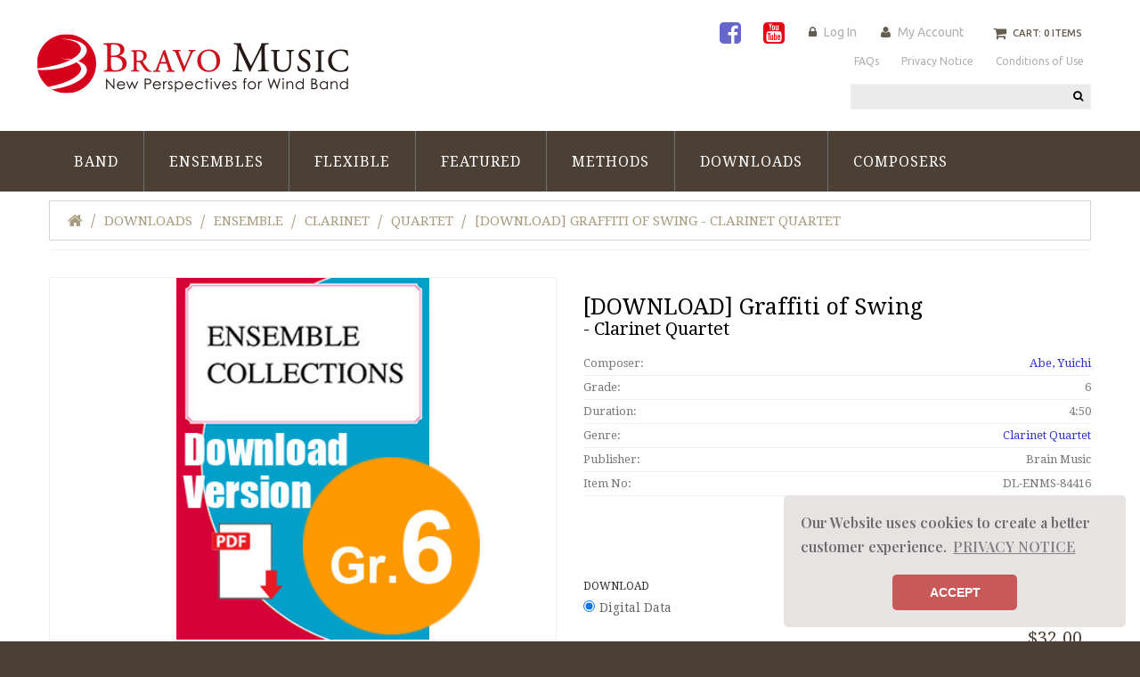

--- FILE ---
content_type: text/html; charset=utf-8
request_url: https://www.bravomusic-inc.com/index.php?main_page=product_info&products_id=4157
body_size: 67438
content:
<!doctype html>
<html xmlns="http://www.w3.org/1999/xhtml" dir="ltr" lang="en">
<head>
<!-- Google Tag Manager -->
<script>(function(w,d,s,l,i){w[l]=w[l]||[];w[l].push({'gtm.start':
new Date().getTime(),event:'gtm.js'});var f=d.getElementsByTagName(s)[0],
j=d.createElement(s),dl=l!='dataLayer'?'&l='+l:'';j.async=true;j.src=
'https://www.googletagmanager.com/gtm.js?id='+i+dl;f.parentNode.insertBefore(j,f);
})(window,document,'script','dataLayer','GTM-TD5RKR4');</script>
<!-- End Google Tag Manager -->

<title>[DOWNLOAD] Graffiti of Swing - Clarinet Quartet [DL-ENMS-84416] : Bravo Music, Concert Band Sheet Music from Japanese Composers</title>
<meta charset="utf-8">
<meta name="keywords" content="[DOWNLOAD] Graffiti of Swing - Clarinet Quartet [DL-ENMS-84416] Band Ensembles Featured Flexible Methods Downloads brain music, sheet music, brass band, anime, score, Japan, Japanese composers, winds, wind band, orchestra, concert band, arrangement, transcription, methods">
<meta name="description" content="Bravo Music [DOWNLOAD] Graffiti of Swing - Clarinet Quartet [DL-ENMS-84416] - Also Available PhysicallyPhysical Sheet MusicSAMPLE SCOREDownload set (Score & Parts)4 Bb Clarinets The music depicts the vitality of the world famous borough of Manhattan in New York City. It has many characteristics: diverse ethnicities, skyscrapers, art, music, ">
<meta name="author" content="The Zen Cart&reg; Team and others" />
<meta name="viewport" content="width=device-width, initial-scale=1">
<meta name="generator" content="shopping cart program by Zen Cart&reg;, http://www.zen-cart.com eCommerce">
<meta name="facebook-domain-verification" content="781sk0y2g854xb84roxxho8i69ifpo" />
<link rel="icon" href="favicon.ico" type="image/x-icon">
<link rel="shortcut icon" href="favicon.ico" type="image/x-icon">
<link rel="preconnect" href="https://fonts.gstatic.com">
<link href='//fonts.googleapis.com/css?family=Ubuntu:300,400,500' rel='stylesheet' type='text/css'>
<link href='//fonts.googleapis.com/css?family=Droid+Serif:400,400italic,700italic,700' rel='stylesheet' type='text/css'>
<link href="https://fonts.googleapis.com/css2?family=Playfair+Display:wght@600&display=swap" rel="stylesheet">
<link rel="stylesheet" type="text/css" href="https://cdn.jsdelivr.net/npm/cookieconsent@3/build/cookieconsent.min.css" />
<base href="https://www.bravomusic-inc.com/">

<link rel="stylesheet" href="https://use.fontawesome.com/releases/v5.6.3/css/all.css">

<link rel="canonical" href="https://www.bravomusic-inc.com/index.php?main_page=product_info&amp;products_id=4157">
<link rel="stylesheet" type="text/css" href="includes/templates/brain-music/css/stylesheet_bootstrap.css" />
<link rel="stylesheet" type="text/css" href="includes/templates/brain-music/css/stylesheet_bootstrap_theme.css" />
<link rel="stylesheet" type="text/css" href="includes/templates/brain-music/css/stylesheet_categories.css" />
<link rel="stylesheet" type="text/css" href="includes/templates/brain-music/css/stylesheet_custom.css" />
<link rel="stylesheet" type="text/css" href="includes/templates/brain-music/css/stylesheet_font-awesome.min.css" />
<link rel="stylesheet" type="text/css" href="includes/templates/brain-music/css/stylesheet_lightbox-0.5.css" />
<link rel="stylesheet" type="text/css" href="includes/templates/brain-music/css/stylesheet_mega_menu.css" />
<link rel="stylesheet" type="text/css" href="includes/templates/brain-music/css/stylesheet_product_list.css" />
<link rel="stylesheet" type="text/css" href="includes/templates/brain-music/css/stylesheet_responsive.css" />
<link rel="stylesheet" type="text/css" href="includes/templates/brain-music/css/stylesheet_suggestionbox.css" />
<script type="text/javascript" src="includes/templates/brain-music/jscript/jscript_jquery-1.7.1.min.js"></script>
<script type="text/javascript" src="includes/templates/brain-music/jscript/jscript_jquery.carouFredSel-6.2.1-packed.js"></script>
<script type="text/javascript" src="includes/templates/brain-music/jscript/jscript_jquery.elevateZoom-3.0.8.min.js"></script>
<script type="text/javascript" src="includes/templates/brain-music/jscript/jscript_jquery.matchHeight.js"></script>
<script type="text/javascript" src="includes/templates/brain-music/jscript/jscript_jquery.mousewheel.min.js"></script>
<script type="text/javascript" src="includes/templates/brain-music/jscript/jscript_jquery.nivo.slider.pack.js"></script>
<script type="text/javascript" src="includes/templates/brain-music/jscript/jscript_jquery.simplr.smoothscroll.min.js"></script>
<script type="text/javascript" src="includes/templates/brain-music/jscript/jscript_jquery.touchSwipe.min.js"></script>
<script type="text/javascript" src="includes/templates/brain-music/jscript/jscript_jquery.ui.totop.js"></script>
<script type="text/javascript" src="includes/templates/brain-music/jscript/jscript_menu_top.js"></script>
<script type="text/javascript" src="includes/templates/brain-music/jscript/jscript_script_bootstrap.js"></script>
<script type="text/javascript" src="includes/templates/brain-music/jscript/jscript_stotal-storage.min.js"></script>
<script type="text/javascript" src="includes/templates/brain-music/jscript/jscript_suggestionbox.js"></script>
<script type="text/javascript" src="includes/templates/brain-music/jscript/jscript_top.js"></script>
<script type="text/javascript" src="includes/templates/brain-music/jscript/jscript_xeasyTooltip.js"></script>
<script type="text/javascript" src="includes/templates/brain-music/jscript/jscript_xjquery.easing.1.3.js"></script>
<script type="text/javascript" src="includes/templates/brain-music/jscript/jscript_xjquery.jqtransform.js"></script>
<script type="text/javascript" src="includes/templates/brain-music/jscript/jscript_xjquery.lightbox-0.5.js"></script>
<script type="text/javascript" src="includes/templates/brain-music/jscript/jscript_xjscript_script.app.js"></script>
<script type="text/javascript" src="includes/modules/pages/product_info/jscript_textarea_counter.js"></script>
            <!-- Google Analytics -->
            <script type="text/javascript"><!--//
            (function(i,s,o,g,r,a,m) {i['GoogleAnalyticsObject']=r;i[r]=i[r]||function() {
            (i[r].q=i[r].q||[]).push(arguments)},i[r].l=1*new Date();a=s.createElement(o),
            m=s.getElementsByTagName(o)[0];a.async=1;a.src=g;m.parentNode.insertBefore(a,m)
            })(window,document,'script','//www.google-analytics.com/analytics.js','ga');
                        ga('create', 'UA-141540036-1', 'auto');
            			ga('send', 'pageview');
    //--></script>

<script language="javascript" type="text/javascript"><!--
function popupWindow(url) {
  window.open(url,'popupWindow','toolbar=no,location=no,directories=no,status=no,menubar=no,scrollbars=no,resizable=yes,copyhistory=no,width=100,height=100,screenX=150,screenY=150,top=150,left=150')
}
function popupWindowPrice(url) {
  window.open(url,'popupWindow','toolbar=no,location=no,directories=no,status=no,menubar=no,scrollbars=yes,resizable=yes,copyhistory=no,width=600,height=400,screenX=150,screenY=150,top=150,left=150')
}
//--></script>



<!--[if IE]>
<script type="text/javascript" src="catalog/view/javascript/jquery/fancybox/jquery.fancybox-1.3.4-iefix.js"></script>
<![endif]-->
<!--[if lt IE 8]><div style='clear:both;height:59px;padding:0 15px 0 15px;position:relative;z-index:10000;text-align:center;'><a href="http://www.microsoft.com/windows/internet-explorer/default.aspx?ocid=ie6_countdown_bannercode"><img src="http://storage.ie6countdown.com/assets/100/images/banners/warning_bar_0000_us.jpg" border="0" height="42" width="820" alt="You are using an outdated browser. For a faster, safer browsing experience, upgrade for free today." /></a></div><![endif]-->

<!--  <div id="fb-root"></div>  -->
<script>(function(d, s, id) {
  var js, fjs = d.getElementsByTagName(s)[0];
  if (d.getElementById(id)) return;
  js = d.createElement(s); js.id = id;
  js.src = "//connect.facebook.net/en_GB/all.js#xfbml=1";
  fjs.parentNode.insertBefore(js, fjs);
}(document, 'script', 'facebook-jssdk'));</script> 
<script src="//assets.pinterest.com/js/pinit.js"></script> 
<script src="https://apis.google.com/js/plusone.js"></script> 

<script>

  $(document).ready(function() {
  	var origsrc = $("#productMainImage span img").attr("src");
  	$("#productAdditionalImages .additionalImages span img").click(
  	function () {
  		$("#productMainImage span img").attr('src', this.src);
  	});
  });
  $(document).ready(function(){
    $('.main-image #productMainImage .image a img').elevateZoom({
      easing : true,
      zoomWindowFadeIn: 500,
      zoomWindowFadeOut: 500,
      lensFadeIn: 500,
      lensFadeOut: 500
    });
  });
  $(document).ready(function() {
    var origsrc = $("#productMainImage span img").attr("src");
    var orighref = $("#productMainImage span a").attr("href");
  $("#productAdditionalImages .additionalImages span img").click();
  $("#productAdditionalImages .additionalImages span img").click(
    function () {
    $("#productMainImage span.image a").attr('href', this.src);
    $('.main-image #productMainImage .image a img').elevateZoom({
        easing : true,
        zoomWindowFadeIn: 500,
        zoomWindowFadeOut: 500,
        lensFadeIn: 500,
        lensFadeOut: 500
      });
    });
  });
</script>

 

<script>
  $(document).ready(function(){  
    var stickMenu = true;
    var docWidth= $('body').find('.container').width();
    if(stickMenu && docWidth > 780) {
      $('.stickUpTop.fix').tmStickUp();
    }
  })
</script>
<!-- User Heat Tag -->
<script type="text/javascript">
(function(add, cla){window['UserHeatTag']=cla;window[cla]=window[cla]||function(){(window[cla].q=window[cla].q||[]).push(arguments)},window[cla].l=1*new Date();var ul=document.createElement('script');var tag = document.getElementsByTagName('script')[0];ul.async=1;ul.src=add;tag.parentNode.insertBefore(ul,tag);})('//uh.nakanohito.jp/uhj2/uh.js', '_uhtracker');_uhtracker({id:'uhKGe76TZp'});
</script>
<!-- End User Heat Tag -->
 

</head>
<body id="productinfoBody">
  
  
 <div id="page">
<!-- ========== IMAGE BORDER TOP ========== --> 

<!-- BOF- BANNER TOP display -->

    <!-- EOF- BANNER TOP display -->
    
    <!-- ====================================== --> 

    <!-- ========== HEADER ========== -->
      
<!-- Google Tag Manager (noscript) -->
<noscript><iframe src="https://www.googletagmanager.com/ns.html?id=GTM-TD5RKR4"
height="0" width="0" style="display:none;visibility:hidden"></iframe></noscript>
<!-- End Google Tag Manager (noscript) -->



    <header>
        <div class="container">
            <div class="row">
                <div class="col-xs-12 col-sm-3">
                    <div id="header_logo">
                        <!-- ========== LOGO ========== -->
                            <a href="https://www.bravomusic-inc.com/index.php?main_page=index"><img src="includes/templates/brain-music/images/logo.png"  alt="" /></a>
                        <!-- ========================== -->
                    </div>
                </div>
                <div class="col-xs-12 col-sm-9">
                    <div class="nav">
                        <nav>
                                                    <div class="shopping_cart" id="shopping_cart">
                            <!-- ========== SHOPPING CART ========== -->
                                                                 <div class="shop-box-wrap">
                                    <span class="cart_title" >Cart:</span><span class="st3"> 0 items </span>                                </div>
                                <div class="shopping_cart_content" id="shopping_cart_content" >
                                    <div class="none"> Your cart is empty</div>                                </div> 
                            <!-- =================================== -->
                            </div> 
                            <div class="header_user_info customer_links">
                            <!-- ========== NAVIGATION LINKS ========== --> 

			<span class="snsicon">
                        <a href="https://www.facebook.com/BravoMusicBand" target="_blank"><i class="fa fa-facebook-square FB"></i></a>
                        <a href="https://www.youtube.com/user/bravomusicinc" target="_blank"><i class="fa fa-youtube-square YT"></i></a>
			</span>


                                                                <a class="login " href="https://www.bravomusic-inc.com/index.php?main_page=login">Log In</a>                                
                                  
                                <a class="account " href="https://www.bravomusic-inc.com/index.php?main_page=account">My Account</a> 
                                                            <!-- ====================================== -->
                            </div>
                            <div id="ezpages" class="clearfix">
                                                                    <nav> 
  <ul class="ez-menu">
      
                <li class="  first">  
                    <a href="https://www.bravomusic-inc.com/index.php?main_page=page&amp;id=73">  
                        <span>FAQs</span>   
                    </a>  
                </li>  
              
                <li class="  ">  
                    <a href="https://www.bravomusic-inc.com/index.php?main_page=privacy">  
                        <span>Privacy Notice</span>   
                    </a>  
                </li>  
              
                <li class=" last ">  
                    <a href="https://www.bravomusic-inc.com/index.php?main_page=page&amp;id=15">  
                        <span>Conditions of Use</span>   
                    </a>  
                </li>  
              
  </ul>
</nav>

                                                            </div>
                        </nav>
                    </div>
                    <div class="bottom">
                        <div class="row clearfix">
                            <div class="col-xs-12 col-sm-8">
                                                        </div>
                             <div class="col-xs-12 col-sm-4 clearfix">

                                  <!-- ========== meister 
<div style="width:100%;margin-bottom:5px;">
<a href="https://www.brainmusic-int.com/meister/" target="_blank"><img src="https://www.brainmusic-int.com/meister/banner.png" alt="music finder" width="100%"></a>
</div> ========== -->

                                <div id="search_block">
                                   <!-- ========== SEARCH ========== -->

                                   <form name="quick_find_header" action="https://www.bravomusic-inc.com/index.php?main_page=advanced_search_result" method="get" class="form-inline form-search pull-right">
                                           <input type="hidden" name="main_page" value="advanced_search_result" /><input type="hidden" name="search_in_description" value="1" />                                           <label class="sr-only" for="searchInput">Search</label>
                                           <input class="form-control" id="searchInput" type="text" name="keyword" />
                                           <button type="submit" class="button-search"><i class="fa fa-search"></i><b>Search</b></button>
                                   </form>
                                   <!-- ============================ -->
                                </div>
                            </div>
                        </div>
                    </div>
                </div>
            </div>
        </div>
                     
                        <div class="top_menu">

                                <div class="cat-title">MENU</div>
                                <!--bof-mega menu display-->
                                 
<div class="stickUpTop fix">
<div class="stickUpHolder container">
  
<div id="mega-wrapper" class="stickUpTop"><!-- bof mega-wrapper -->
<ul class="mega-menu col-sm-12"><!-- bof mega-menu -->
<li class="categories-li"><a class="drop">Band<span class="label"></span></a>
<div class="dropdown col-9">
<div class="levels2">
<ul class="level2">
<li class="submenu col-inner"><a href="https://www.bravomusic-inc.com/index.php?main_page=index&amp;cPath=114_695">Best Sellers</a>
<ul class="level3">
<li><a href="https://www.bravomusic-inc.com/index.php?main_page=index&amp;cPath=114_695_696">Best Sellers in Gr. 1-2</a></li>
<li><a href="https://www.bravomusic-inc.com/index.php?main_page=index&amp;cPath=114_695_697">Best Sellers in Gr. 3-4</a></li>
<li><a href="https://www.bravomusic-inc.com/index.php?main_page=index&amp;cPath=114_695_698">Best Sellers in Gr. 5-6</a></li>
</ul>
</li>
<li><a href="https://www.bravomusic-inc.com/index.php?main_page=index&amp;cPath=114_196">2025 New!</a>
</li>
<li class="submenu col-inner"><a href="https://www.bravomusic-inc.com/index.php?main_page=index&amp;cPath=114_191">Grade Level</a>
<ul class="level3">
<li><a href="https://www.bravomusic-inc.com/index.php?main_page=index&amp;cPath=114_191_302">Gr. 1</a></li>
<li><a href="https://www.bravomusic-inc.com/index.php?main_page=index&amp;cPath=114_191_303">Gr. 2</a></li>
<li><a href="https://www.bravomusic-inc.com/index.php?main_page=index&amp;cPath=114_191_304">Gr. 3</a></li>
<li><a href="https://www.bravomusic-inc.com/index.php?main_page=index&amp;cPath=114_191_305">Gr. 4</a></li>
<li><a href="https://www.bravomusic-inc.com/index.php?main_page=index&amp;cPath=114_191_306">Gr. 5</a></li>
<li><a href="https://www.bravomusic-inc.com/index.php?main_page=index&amp;cPath=114_191_307">Gr. 6</a></li>
</ul>
</li>
<li class="submenu col-inner"><a href="https://www.bravomusic-inc.com/index.php?main_page=index&amp;cPath=114_197">Genre</a>
<ul class="level3">
<li><a href="https://www.bravomusic-inc.com/index.php?main_page=index&amp;cPath=114_197_308">Original Works</a></li>
<li><a href="https://www.bravomusic-inc.com/index.php?main_page=index&amp;cPath=114_197_309">Transcriptions</a></li>
<li><a href="https://www.bravomusic-inc.com/index.php?main_page=index&amp;cPath=114_197_310">Pops</a></li>
<li><a href="https://www.bravomusic-inc.com/index.php?main_page=index&amp;cPath=114_197_311">Young Band Series</a></li>
<li><a href="https://www.bravomusic-inc.com/index.php?main_page=index&amp;cPath=114_197_312">Marches & Gallops</a></li>
<li><a href="https://www.bravomusic-inc.com/index.php?main_page=index&amp;cPath=114_197_313">Dual Grade Series</a></li>
<li><a href="https://www.bravomusic-inc.com/index.php?main_page=index&amp;cPath=114_197_314">Fanfare</a></li>
<li><a href="https://www.bravomusic-inc.com/index.php?main_page=index&amp;cPath=114_197_350">Chorale / Slow Piece / Ballad</a></li>
</ul>
</li>
<li><a href="https://www.bravomusic-inc.com/index.php?main_page=index&amp;cPath=114_198">Flexible</a>
</li>
<li class="submenu col-inner"><a href="https://www.bravomusic-inc.com/index.php?main_page=index&amp;cPath=114_199">with Soloist(s)</a>
<ul class="level3">
<li><a href="https://www.bravomusic-inc.com/index.php?main_page=index&amp;cPath=114_199_480">Flute</a></li>
<li><a href="https://www.bravomusic-inc.com/index.php?main_page=index&amp;cPath=114_199_482">Oboe</a></li>
<li><a href="https://www.bravomusic-inc.com/index.php?main_page=index&amp;cPath=114_199_481">Clarinet</a></li>
<li><a href="https://www.bravomusic-inc.com/index.php?main_page=index&amp;cPath=114_199_473">Saxophone</a></li>
<li><a href="https://www.bravomusic-inc.com/index.php?main_page=index&amp;cPath=114_199_472">Trumpet</a></li>
<li><a href="https://www.bravomusic-inc.com/index.php?main_page=index&amp;cPath=114_199_474">Horn</a></li>
<li><a href="https://www.bravomusic-inc.com/index.php?main_page=index&amp;cPath=114_199_479">Trombone</a></li>
<li><a href="https://www.bravomusic-inc.com/index.php?main_page=index&amp;cPath=114_199_483">Euphonium/Tuba</a></li>
<li><a href="https://www.bravomusic-inc.com/index.php?main_page=index&amp;cPath=114_199_475">Percussion</a></li>
<li><a href="https://www.bravomusic-inc.com/index.php?main_page=index&amp;cPath=114_199_476">Piano</a></li>
<li><a href="https://www.bravomusic-inc.com/index.php?main_page=index&amp;cPath=114_199_478">Violin</a></li>
<li><a href="https://www.bravomusic-inc.com/index.php?main_page=index&amp;cPath=114_199_477">Japanese Traditional Instrument</a></li>
</ul>
</li>
<li class="submenu col-inner"><a href="https://www.bravomusic-inc.com/index.php?main_page=index&amp;cPath=114_202">Brass Band</a>
<ul class="level3">
<li><a href="https://www.bravomusic-inc.com/index.php?main_page=index&amp;cPath=114_202_317">Original Works</a></li>
<li><a href="https://www.bravomusic-inc.com/index.php?main_page=index&amp;cPath=114_202_318">Transcriptions</a></li>
<li><a href="https://www.bravomusic-inc.com/index.php?main_page=index&amp;cPath=114_202_319">Young Band Series</a></li>
<li><a href="https://www.bravomusic-inc.com/index.php?main_page=index&amp;cPath=114_202_320">Marches</a></li>
<li><a href="https://www.bravomusic-inc.com/index.php?main_page=index&amp;cPath=114_202_471">Method</a></li>
</ul>
</li>
<li class="submenu col-inner"><a href="https://www.bravomusic-inc.com/index.php?main_page=index&amp;cPath=114_201">Rental</a>
<ul class="level3">
<li><a href="https://www.bravomusic-inc.com/index.php?main_page=index&amp;cPath=114_201_315">Original Works</a></li>
<li><a href="https://www.bravomusic-inc.com/index.php?main_page=index&amp;cPath=114_201_316">Orchestral Transcriptions</a></li>
</ul>
</li>
<li class="submenu col-inner"><a href="https://www.bravomusic-inc.com/index.php?main_page=index&amp;cPath=114_181">Method Book</a>
<ul class="level3">
<li><a href="https://www.bravomusic-inc.com/index.php?main_page=index&amp;cPath=114_181_469">WINDS Supplemental Training</a></li>
<li><a href="https://www.bravomusic-inc.com/index.php?main_page=index&amp;cPath=114_181_470">Foundation of Performance</a></li>
<li><a href="https://www.bravomusic-inc.com/index.php?main_page=index&amp;cPath=114_181_692">SUPER SOUND TRAINING</a></li>
</ul>
</li>
<li class="submenu col-inner"><a href="https://www.bravomusic-inc.com/index.php?main_page=index&amp;cPath=114_65">CDs</a>
<ul class="level3">
<li><a href="https://www.bravomusic-inc.com/index.php?main_page=index&amp;cPath=114_65_321">New Music & Festival Series</a></li>
<li><a href="https://www.bravomusic-inc.com/index.php?main_page=index&amp;cPath=114_65_322">Professional Wind Orchestras</a></li>
<li><a href="https://www.bravomusic-inc.com/index.php?main_page=index&amp;cPath=114_65_323">Collegiate, Corporate, Community</a></li>
<li><a href="https://www.bravomusic-inc.com/index.php?main_page=index&amp;cPath=114_65_119">School Bands</a></li>
<li><a href="https://www.bravomusic-inc.com/index.php?main_page=index&amp;cPath=114_65_69">Japanese Composers / Arrangers</a></li>
<li><a href="https://www.bravomusic-inc.com/index.php?main_page=index&amp;cPath=114_65_325">Pops & Marches</a></li>
<li><a href="https://www.bravomusic-inc.com/index.php?main_page=index&amp;cPath=114_65_326">Brass Band</a></li>
<li><a href="https://www.bravomusic-inc.com/index.php?main_page=index&amp;cPath=114_65_327">Flexible Instrumentation</a></li>
</ul>
</li>
<li class="submenu col-inner"><a href="https://www.bravomusic-inc.com/index.php?main_page=index&amp;cPath=114_66">Blu-rays/DVDs</a>
<ul class="level3">
<li><a href="https://www.bravomusic-inc.com/index.php?main_page=index&amp;cPath=114_66_79">All Japan Band Contest</a></li>
<li><a href="https://www.bravomusic-inc.com/index.php?main_page=index&amp;cPath=114_66_120">Championship JWOEC Contest</a></li>
<li><a href="https://www.bravomusic-inc.com/index.php?main_page=index&amp;cPath=114_66_108">Band Spotlight</a></li>
<li><a href="https://www.bravomusic-inc.com/index.php?main_page=index&amp;cPath=114_66_328">WINDS Training Series</a></li>
<li><a href="https://www.bravomusic-inc.com/index.php?main_page=index&amp;cPath=114_66_329">Japanese Composers</a></li>
</ul>
</li>
</ul>
</div>	
</div>	
</li>
<li class="categories-li"><a class="drop">Ensembles<span class="label"></span></a>
<div class="dropdown col-9">
<div class="levels2">
<ul class="level2">
<li class="submenu col-inner"><a href="https://www.bravomusic-inc.com/index.php?main_page=index&amp;cPath=187_701">Solo Pieces</a>
<ul class="level3">
<li><a href="https://www.bravomusic-inc.com/index.php?main_page=index&amp;cPath=187_701_702">Flute</a></li>
<li><a href="https://www.bravomusic-inc.com/index.php?main_page=index&amp;cPath=187_701_703">Clarinet</a></li>
<li><a href="https://www.bravomusic-inc.com/index.php?main_page=index&amp;cPath=187_701_704">Saxophone</a></li>
<li><a href="https://www.bravomusic-inc.com/index.php?main_page=index&amp;cPath=187_701_705">Woodwind</a></li>
<li><a href="https://www.bravomusic-inc.com/index.php?main_page=index&amp;cPath=187_701_706">Brass</a></li>
<li><a href="https://www.bravomusic-inc.com/index.php?main_page=index&amp;cPath=187_701_707">Low Brass</a></li>
<li><a href="https://www.bravomusic-inc.com/index.php?main_page=index&amp;cPath=187_701_708">Mix</a></li>
<li><a href="https://www.bravomusic-inc.com/index.php?main_page=index&amp;cPath=187_701_709">Percussion</a></li>
<li><a href="https://www.bravomusic-inc.com/index.php?main_page=index&amp;cPath=187_701_710">Strings</a></li>
<li><a href="https://www.bravomusic-inc.com/index.php?main_page=index&amp;cPath=187_701_711">Piano</a></li>
</ul>
</li>
<li><a href="https://www.bravomusic-inc.com/index.php?main_page=index&amp;cPath=187_203">2025 New!</a>
</li>
<li class="submenu col-inner"><a href="https://www.bravomusic-inc.com/index.php?main_page=index&amp;cPath=187_204">Flute</a>
<ul class="level3">
<li><a href="https://www.bravomusic-inc.com/index.php?main_page=index&amp;cPath=187_204_230">Solo</a></li>
<li><a href="https://www.bravomusic-inc.com/index.php?main_page=index&amp;cPath=187_204_669">Duet</a></li>
<li><a href="https://www.bravomusic-inc.com/index.php?main_page=index&amp;cPath=187_204_232">Trio</a></li>
<li><a href="https://www.bravomusic-inc.com/index.php?main_page=index&amp;cPath=187_204_233">Quartet</a></li>
<li><a href="https://www.bravomusic-inc.com/index.php?main_page=index&amp;cPath=187_204_234">Quintet</a></li>
<li><a href="https://www.bravomusic-inc.com/index.php?main_page=index&amp;cPath=187_204_235">Sextet</a></li>
<li><a href="https://www.bravomusic-inc.com/index.php?main_page=index&amp;cPath=187_204_236">Septet</a></li>
<li><a href="https://www.bravomusic-inc.com/index.php?main_page=index&amp;cPath=187_204_237">Octet/Choir</a></li>
</ul>
</li>
<li class="submenu col-inner"><a href="https://www.bravomusic-inc.com/index.php?main_page=index&amp;cPath=187_205">Clarinet</a>
<ul class="level3">
<li><a href="https://www.bravomusic-inc.com/index.php?main_page=index&amp;cPath=187_205_239">Solo</a></li>
<li><a href="https://www.bravomusic-inc.com/index.php?main_page=index&amp;cPath=187_205_670">Duet</a></li>
<li><a href="https://www.bravomusic-inc.com/index.php?main_page=index&amp;cPath=187_205_241">Trio</a></li>
<li><a href="https://www.bravomusic-inc.com/index.php?main_page=index&amp;cPath=187_205_242">Quartet</a></li>
<li><a href="https://www.bravomusic-inc.com/index.php?main_page=index&amp;cPath=187_205_243">Quintet</a></li>
<li><a href="https://www.bravomusic-inc.com/index.php?main_page=index&amp;cPath=187_205_244">Sextet</a></li>
<li><a href="https://www.bravomusic-inc.com/index.php?main_page=index&amp;cPath=187_205_245">Septet</a></li>
<li><a href="https://www.bravomusic-inc.com/index.php?main_page=index&amp;cPath=187_205_246">Octet/Choir</a></li>
</ul>
</li>
<li class="submenu col-inner"><a href="https://www.bravomusic-inc.com/index.php?main_page=index&amp;cPath=187_206">Saxophone</a>
<ul class="level3">
<li><a href="https://www.bravomusic-inc.com/index.php?main_page=index&amp;cPath=187_206_247">Solo</a></li>
<li><a href="https://www.bravomusic-inc.com/index.php?main_page=index&amp;cPath=187_206_671">Duet</a></li>
<li><a href="https://www.bravomusic-inc.com/index.php?main_page=index&amp;cPath=187_206_249">Trio</a></li>
<li><a href="https://www.bravomusic-inc.com/index.php?main_page=index&amp;cPath=187_206_250">Quartet</a></li>
<li><a href="https://www.bravomusic-inc.com/index.php?main_page=index&amp;cPath=187_206_251">Quintet</a></li>
<li><a href="https://www.bravomusic-inc.com/index.php?main_page=index&amp;cPath=187_206_252">Sextet</a></li>
<li><a href="https://www.bravomusic-inc.com/index.php?main_page=index&amp;cPath=187_206_253">Septet</a></li>
<li><a href="https://www.bravomusic-inc.com/index.php?main_page=index&amp;cPath=187_206_254">Octet/Choir</a></li>
</ul>
</li>
<li class="submenu col-inner"><a href="https://www.bravomusic-inc.com/index.php?main_page=index&amp;cPath=187_207">Woodwind</a>
<ul class="level3">
<li><a href="https://www.bravomusic-inc.com/index.php?main_page=index&amp;cPath=187_207_351">Solo</a></li>
<li><a href="https://www.bravomusic-inc.com/index.php?main_page=index&amp;cPath=187_207_672">Duet</a></li>
<li><a href="https://www.bravomusic-inc.com/index.php?main_page=index&amp;cPath=187_207_257">Trio</a></li>
<li><a href="https://www.bravomusic-inc.com/index.php?main_page=index&amp;cPath=187_207_258">Quartet</a></li>
<li><a href="https://www.bravomusic-inc.com/index.php?main_page=index&amp;cPath=187_207_259">Quintet</a></li>
<li><a href="https://www.bravomusic-inc.com/index.php?main_page=index&amp;cPath=187_207_261">Septet</a></li>
<li><a href="https://www.bravomusic-inc.com/index.php?main_page=index&amp;cPath=187_207_262">Octet/Choir</a></li>
<li><a href="https://www.bravomusic-inc.com/index.php?main_page=index&amp;cPath=187_207_260">Sextet</a></li>
</ul>
</li>
<li class="submenu col-inner"><a href="https://www.bravomusic-inc.com/index.php?main_page=index&amp;cPath=187_208">Brass</a>
<ul class="level3">
<li><a href="https://www.bravomusic-inc.com/index.php?main_page=index&amp;cPath=187_208_263">Solo</a></li>
<li><a href="https://www.bravomusic-inc.com/index.php?main_page=index&amp;cPath=187_208_676">Duet</a></li>
<li><a href="https://www.bravomusic-inc.com/index.php?main_page=index&amp;cPath=187_208_265">Trio</a></li>
<li><a href="https://www.bravomusic-inc.com/index.php?main_page=index&amp;cPath=187_208_266">Quartet</a></li>
<li><a href="https://www.bravomusic-inc.com/index.php?main_page=index&amp;cPath=187_208_267">Quintet</a></li>
<li><a href="https://www.bravomusic-inc.com/index.php?main_page=index&amp;cPath=187_208_268">Sextet</a></li>
<li><a href="https://www.bravomusic-inc.com/index.php?main_page=index&amp;cPath=187_208_269">Septet</a></li>
<li><a href="https://www.bravomusic-inc.com/index.php?main_page=index&amp;cPath=187_208_270">Octet/Choir</a></li>
</ul>
</li>
<li class="submenu col-inner"><a href="https://www.bravomusic-inc.com/index.php?main_page=index&amp;cPath=187_209">Low Brass</a>
<ul class="level3">
<li><a href="https://www.bravomusic-inc.com/index.php?main_page=index&amp;cPath=187_209_271">Solo</a></li>
<li><a href="https://www.bravomusic-inc.com/index.php?main_page=index&amp;cPath=187_209_674">Duet</a></li>
<li><a href="https://www.bravomusic-inc.com/index.php?main_page=index&amp;cPath=187_209_273">Trio</a></li>
<li><a href="https://www.bravomusic-inc.com/index.php?main_page=index&amp;cPath=187_209_274">Quartet</a></li>
<li><a href="https://www.bravomusic-inc.com/index.php?main_page=index&amp;cPath=187_209_275">Quintet</a></li>
<li><a href="https://www.bravomusic-inc.com/index.php?main_page=index&amp;cPath=187_209_276">Sextet</a></li>
<li><a href="https://www.bravomusic-inc.com/index.php?main_page=index&amp;cPath=187_209_277">Septet</a></li>
<li><a href="https://www.bravomusic-inc.com/index.php?main_page=index&amp;cPath=187_209_278">Octet/Choir</a></li>
</ul>
</li>
<li class="submenu col-inner"><a href="https://www.bravomusic-inc.com/index.php?main_page=index&amp;cPath=187_210">Mix</a>
<ul class="level3">
<li><a href="https://www.bravomusic-inc.com/index.php?main_page=index&amp;cPath=187_210_279">Duet</a></li>
<li><a href="https://www.bravomusic-inc.com/index.php?main_page=index&amp;cPath=187_210_280">Trio</a></li>
<li><a href="https://www.bravomusic-inc.com/index.php?main_page=index&amp;cPath=187_210_281">Quartet</a></li>
<li><a href="https://www.bravomusic-inc.com/index.php?main_page=index&amp;cPath=187_210_282">Quintet</a></li>
<li><a href="https://www.bravomusic-inc.com/index.php?main_page=index&amp;cPath=187_210_283">Sextet</a></li>
<li><a href="https://www.bravomusic-inc.com/index.php?main_page=index&amp;cPath=187_210_284">Septet</a></li>
<li><a href="https://www.bravomusic-inc.com/index.php?main_page=index&amp;cPath=187_210_285">Octet/Choir</a></li>
</ul>
</li>
<li class="submenu col-inner"><a href="https://www.bravomusic-inc.com/index.php?main_page=index&amp;cPath=187_211">Percussion</a>
<ul class="level3">
<li><a href="https://www.bravomusic-inc.com/index.php?main_page=index&amp;cPath=187_211_286">Solo</a></li>
<li><a href="https://www.bravomusic-inc.com/index.php?main_page=index&amp;cPath=187_211_673">Duet</a></li>
<li><a href="https://www.bravomusic-inc.com/index.php?main_page=index&amp;cPath=187_211_288">Trio</a></li>
<li><a href="https://www.bravomusic-inc.com/index.php?main_page=index&amp;cPath=187_211_289">Quartet</a></li>
<li><a href="https://www.bravomusic-inc.com/index.php?main_page=index&amp;cPath=187_211_290">Quintet</a></li>
<li><a href="https://www.bravomusic-inc.com/index.php?main_page=index&amp;cPath=187_211_291">Sextet</a></li>
<li><a href="https://www.bravomusic-inc.com/index.php?main_page=index&amp;cPath=187_211_292">Septet</a></li>
<li><a href="https://www.bravomusic-inc.com/index.php?main_page=index&amp;cPath=187_211_293">Octet/Choir</a></li>
</ul>
</li>
<li class="submenu col-inner"><a href="https://www.bravomusic-inc.com/index.php?main_page=index&amp;cPath=187_212">Flexible</a>
<ul class="level3">
<li><a href="https://www.bravomusic-inc.com/index.php?main_page=index&amp;cPath=187_212_294">Trio</a></li>
<li><a href="https://www.bravomusic-inc.com/index.php?main_page=index&amp;cPath=187_212_295">Quartet</a></li>
<li><a href="https://www.bravomusic-inc.com/index.php?main_page=index&amp;cPath=187_212_296">Quintet</a></li>
<li><a href="https://www.bravomusic-inc.com/index.php?main_page=index&amp;cPath=187_212_297">Sextet</a></li>
<li><a href="https://www.bravomusic-inc.com/index.php?main_page=index&amp;cPath=187_212_298">Septet</a></li>
<li><a href="https://www.bravomusic-inc.com/index.php?main_page=index&amp;cPath=187_212_299">Octet/Choir</a></li>
</ul>
</li>
<li class="submenu col-inner"><a href="https://www.bravomusic-inc.com/index.php?main_page=index&amp;cPath=187_214">Strings</a>
<ul class="level3">
<li><a href="https://www.bravomusic-inc.com/index.php?main_page=index&amp;cPath=187_214_300">Solo</a></li>
<li><a href="https://www.bravomusic-inc.com/index.php?main_page=index&amp;cPath=187_214_680">Duet</a></li>
</ul>
</li>
<li class="submenu col-inner"><a href="https://www.bravomusic-inc.com/index.php?main_page=index&amp;cPath=187_675">Piano</a>
<ul class="level3">
<li><a href="https://www.bravomusic-inc.com/index.php?main_page=index&amp;cPath=187_675_677">Solo</a></li>
</ul>
</li>
<li><a href="https://www.bravomusic-inc.com/index.php?main_page=index&amp;cPath=187_186">CDs/DVDs</a>
</li>
</ul>
</div>	
</div>	
</li>
<li class="categories-li"><a class="drop">Flexible<span class="label"></span></a>
<div class="dropdown col-9">
<div class="levels2">
<ul class="level2">
<li><a href="https://www.bravomusic-inc.com/index.php?main_page=index&amp;cPath=193_464">2025 New!</a>
</li>
<li class="submenu col-inner"><a href="https://www.bravomusic-inc.com/index.php?main_page=index&amp;cPath=193_222">Flex Band</a>
<ul class="level3">
<li><a href="https://www.bravomusic-inc.com/index.php?main_page=index&amp;cPath=193_222_451">Optional Percussion</a></li>
</ul>
</li>
<li class="submenu col-inner"><a href="https://www.bravomusic-inc.com/index.php?main_page=index&amp;cPath=193_453">Flex Woodwind</a>
<ul class="level3">
<li><a href="https://www.bravomusic-inc.com/index.php?main_page=index&amp;cPath=193_453_454">Trio</a></li>
<li><a href="https://www.bravomusic-inc.com/index.php?main_page=index&amp;cPath=193_453_455">Quartet</a></li>
<li><a href="https://www.bravomusic-inc.com/index.php?main_page=index&amp;cPath=193_453_456">Sextet</a></li>
<li><a href="https://www.bravomusic-inc.com/index.php?main_page=index&amp;cPath=193_453_457">Septet</a></li>
<li><a href="https://www.bravomusic-inc.com/index.php?main_page=index&amp;cPath=193_453_458">Octet</a></li>
</ul>
</li>
<li class="submenu col-inner"><a href="https://www.bravomusic-inc.com/index.php?main_page=index&amp;cPath=193_223">Flex Mixed</a>
<ul class="level3">
<li><a href="https://www.bravomusic-inc.com/index.php?main_page=index&amp;cPath=193_223_342">Trio</a></li>
<li><a href="https://www.bravomusic-inc.com/index.php?main_page=index&amp;cPath=193_223_343">Quartet</a></li>
<li><a href="https://www.bravomusic-inc.com/index.php?main_page=index&amp;cPath=193_223_344">Quintet</a></li>
<li><a href="https://www.bravomusic-inc.com/index.php?main_page=index&amp;cPath=193_223_345">Sextet</a></li>
<li><a href="https://www.bravomusic-inc.com/index.php?main_page=index&amp;cPath=193_223_346">Septet</a></li>
<li><a href="https://www.bravomusic-inc.com/index.php?main_page=index&amp;cPath=193_223_347">Octet/Choir</a></li>
</ul>
</li>
<li class="submenu col-inner"><a href="https://www.bravomusic-inc.com/index.php?main_page=index&amp;cPath=193_459">Flex Low Wind</a>
<ul class="level3">
<li><a href="https://www.bravomusic-inc.com/index.php?main_page=index&amp;cPath=193_459_535"></a></li>
</ul>
</li>
<li class="submenu col-inner"><a href="https://www.bravomusic-inc.com/index.php?main_page=index&amp;cPath=193_462">Flex Jazz Band</a>
<ul class="level3">
<li><a href="https://www.bravomusic-inc.com/index.php?main_page=index&amp;cPath=193_462_536"></a></li>
</ul>
</li>
<li class="submenu col-inner"><a href="https://www.bravomusic-inc.com/index.php?main_page=index&amp;cPath=193_221">Genre</a>
<ul class="level3">
<li><a href="https://www.bravomusic-inc.com/index.php?main_page=index&amp;cPath=193_221_442">Concert & Festival</a></li>
<li><a href="https://www.bravomusic-inc.com/index.php?main_page=index&amp;cPath=193_221_445">Classical</a></li>
<li><a href="https://www.bravomusic-inc.com/index.php?main_page=index&amp;cPath=193_221_449">Contemporary</a></li>
<li><a href="https://www.bravomusic-inc.com/index.php?main_page=index&amp;cPath=193_221_447">Lyrical</a></li>
<li><a href="https://www.bravomusic-inc.com/index.php?main_page=index&amp;cPath=193_221_448">Ballad</a></li>
<li><a href="https://www.bravomusic-inc.com/index.php?main_page=index&amp;cPath=193_221_434">Folk Tunes</a></li>
<li><a href="https://www.bravomusic-inc.com/index.php?main_page=index&amp;cPath=193_221_341">March</a></li>
<li><a href="https://www.bravomusic-inc.com/index.php?main_page=index&amp;cPath=193_221_443">Popular styles</a></li>
<li><a href="https://www.bravomusic-inc.com/index.php?main_page=index&amp;cPath=193_221_357">Jazz</a></li>
</ul>
</li>
<li class="submenu col-inner"><a href="https://www.bravomusic-inc.com/index.php?main_page=index&amp;cPath=193_220">Grade Level</a>
<ul class="level3">
<li><a href="https://www.bravomusic-inc.com/index.php?main_page=index&amp;cPath=193_220_333">Gr. 2</a></li>
<li><a href="https://www.bravomusic-inc.com/index.php?main_page=index&amp;cPath=193_220_334">Gr. 3</a></li>
<li><a href="https://www.bravomusic-inc.com/index.php?main_page=index&amp;cPath=193_220_335">Gr. 4</a></li>
<li><a href="https://www.bravomusic-inc.com/index.php?main_page=index&amp;cPath=193_220_336">Gr. 5</a></li>
<li><a href="https://www.bravomusic-inc.com/index.php?main_page=index&amp;cPath=193_220_337">Gr. 6</a></li>
</ul>
</li>
<li><a href="https://www.bravomusic-inc.com/index.php?main_page=index&amp;cPath=193_460">Methods</a>
</li>
<li><a href="https://www.bravomusic-inc.com/index.php?main_page=index&amp;cPath=193_224">CDs</a>
</li>
</ul>
</div>	
</div>	
</li>
<li class="categories-li"><a class="drop">Featured<span class="label"></span></a>
<div class="dropdown col-9">
<div class="levels2">
<ul class="level2">
<li><a href="https://www.bravomusic-inc.com/index.php?main_page=index&amp;cPath=192_217">Midwest Clinic 2025</a>
</li>
<li class="submenu col-inner"><a href="https://www.bravomusic-inc.com/index.php?main_page=index&amp;cPath=192_355">Accessories</a>
<ul class="level3">
<li><a href="https://www.bravomusic-inc.com/index.php?main_page=index&amp;cPath=192_355_584">Clarinet Ligatures</a></li>
<li><a href="https://www.bravomusic-inc.com/index.php?main_page=index&amp;cPath=192_355_585">Saxophone Ligatures</a></li>
</ul>
</li>
<li class="submenu col-inner"><a href="https://www.bravomusic-inc.com/index.php?main_page=index&amp;cPath=192_602">Winds Score</a>
<ul class="level3">
<li><a href="https://www.bravomusic-inc.com/index.php?main_page=index&amp;cPath=192_602_603">Pops</a></li>
<li><a href="https://www.bravomusic-inc.com/index.php?main_page=index&amp;cPath=192_602_604">Japanese Animation</a></li>
<li><a href="https://www.bravomusic-inc.com/index.php?main_page=index&amp;cPath=192_602_605">Johnny's (J-Pop Hits)</a></li>
<li><a href="https://www.bravomusic-inc.com/index.php?main_page=index&amp;cPath=192_602_606">Studio Ghibli - Anime</a></li>
<li><a href="https://www.bravomusic-inc.com/index.php?main_page=index&amp;cPath=192_602_607">Classical Works</a></li>
<li><a href="https://www.bravomusic-inc.com/index.php?main_page=index&amp;cPath=192_602_608">Classics in Rock Style</a></li>
<li><a href="https://www.bravomusic-inc.com/index.php?main_page=index&amp;cPath=192_602_609">Ensemble Works</a></li>
<li><a href="https://www.bravomusic-inc.com/index.php?main_page=index&amp;cPath=192_602_610">Original Concert Band</a></li>
<li><a href="https://www.bravomusic-inc.com/index.php?main_page=index&amp;cPath=192_602_611">Flexible Band</a></li>
<li><a href="https://www.bravomusic-inc.com/index.php?main_page=index&amp;cPath=192_602_679">Method - Super Sound Training</a></li>
<li><a href="https://www.bravomusic-inc.com/index.php?main_page=index&amp;cPath=192_602_693">Jazz</a></li>
<li><a href="https://www.bravomusic-inc.com/index.php?main_page=index&amp;cPath=192_602_694">Game Music</a></li>
<li><a href="https://www.bravomusic-inc.com/index.php?main_page=index&amp;cPath=192_602_712">Solo</a></li>
<li><a href="https://www.bravomusic-inc.com/index.php?main_page=index&amp;cPath=192_602_713">Holiday Selections</a></li>
</ul>
</li>
<li class="submenu col-inner"><a href="https://www.bravomusic-inc.com/index.php?main_page=index&amp;cPath=192_612">Composers</a>
<ul class="level3">
<li><a href="https://www.bravomusic-inc.com/index.php?main_page=index&amp;cPath=192_612_613">Koh, Chang-Su</a></li>
<li><a href="https://www.bravomusic-inc.com/index.php?main_page=index&amp;cPath=192_612_616">Yagisawa, Satoshi</a></li>
<li><a href="https://www.bravomusic-inc.com/index.php?main_page=index&amp;cPath=192_612_621">Goto, Yo</a></li>
<li><a href="https://www.bravomusic-inc.com/index.php?main_page=index&amp;cPath=192_612_626">Ito, Yasuhide</a></li>
<li><a href="https://www.bravomusic-inc.com/index.php?main_page=index&amp;cPath=192_612_637">Suzuki, Eiji</a></li>
<li><a href="https://www.bravomusic-inc.com/index.php?main_page=index&amp;cPath=192_612_641">Wada, Naoya</a></li>
<li><a href="https://www.bravomusic-inc.com/index.php?main_page=index&amp;cPath=192_612_645">Tamura, Shuhei</a></li>
<li><a href="https://www.bravomusic-inc.com/index.php?main_page=index&amp;cPath=192_612_649">Takahashi, Hiroki</a></li>
<li><a href="https://www.bravomusic-inc.com/index.php?main_page=index&amp;cPath=192_612_655">Mashima, Toshio</a></li>
<li><a href="https://www.bravomusic-inc.com/index.php?main_page=index&amp;cPath=192_612_659">Nishimura, Yukiko</a></li>
<li><a href="https://www.bravomusic-inc.com/index.php?main_page=index&amp;cPath=192_612_660">Hirose, Hayato</a></li>
<li><a href="https://www.bravomusic-inc.com/index.php?main_page=index&amp;cPath=192_612_715">Taruya, Masanori</a></li>
<li><a href="https://www.bravomusic-inc.com/index.php?main_page=index&amp;cPath=192_612_718">Fukuda, Yosuke</a></li>
<li><a href="https://www.bravomusic-inc.com/index.php?main_page=index&amp;cPath=192_612_666">Composers from South East Asia</a></li>
</ul>
</li>
<li class="submenu col-inner"><a href="https://www.bravomusic-inc.com/index.php?main_page=index&amp;cPath=192_631">Excelcia Music</a>
<ul class="level3">
<li><a href="https://www.bravomusic-inc.com/index.php?main_page=index&amp;cPath=192_631_633">Excelcia Music</a></li>
<li><a href="https://www.bravomusic-inc.com/index.php?main_page=index&amp;cPath=192_631_634">Wingert-Jones</a></li>
<li><a href="https://www.bravomusic-inc.com/index.php?main_page=index&amp;cPath=192_631_632">Kendor Music</a></li>
<li><a href="https://www.bravomusic-inc.com/index.php?main_page=index&amp;cPath=192_631_636">Jazz</a></li>
</ul>
</li>
<li><a href="https://www.bravomusic-inc.com/index.php?main_page=index&amp;cPath=192_678">Choir</a>
</li>
<li><a href="https://www.bravomusic-inc.com/index.php?main_page=index&amp;cPath=192_215">Anime Film Scores</a>
</li>
<li class="submenu col-inner"><a href="https://www.bravomusic-inc.com/index.php?main_page=index&amp;cPath=192_559">Ito Music</a>
<ul class="level3">
<li><a href="https://www.bravomusic-inc.com/index.php?main_page=index&amp;cPath=192_559_566">Solo/Duet</a></li>
<li><a href="https://www.bravomusic-inc.com/index.php?main_page=index&amp;cPath=192_559_567">Ensemble</a></li>
<li><a href="https://www.bravomusic-inc.com/index.php?main_page=index&amp;cPath=192_559_568">Band</a></li>
</ul>
</li>
<li><a href="https://www.bravomusic-inc.com/index.php?main_page=index&amp;cPath=192_560">Iwai Music Service</a>
</li>
<li class="submenu col-inner"><a href="https://www.bravomusic-inc.com/index.php?main_page=index&amp;cPath=192_561">Retsel Mil</a>
<ul class="level3">
<li><a href="https://www.bravomusic-inc.com/index.php?main_page=index&amp;cPath=192_561_580">Band</a></li>
<li><a href="https://www.bravomusic-inc.com/index.php?main_page=index&amp;cPath=192_561_581">Brass Band</a></li>
</ul>
</li>
<li class="submenu col-inner"><a href="https://www.bravomusic-inc.com/index.php?main_page=index&amp;cPath=192_562">John Mackey</a>
<ul class="level3">
<li><a href="https://www.bravomusic-inc.com/index.php?main_page=index&amp;cPath=192_562_571">Sales</a></li>
<li><a href="https://www.bravomusic-inc.com/index.php?main_page=index&amp;cPath=192_562_572">Rental</a></li>
</ul>
</li>
<li class="submenu col-inner"><a href="https://www.bravomusic-inc.com/index.php?main_page=index&amp;cPath=192_563">Steven Bryant</a>
<ul class="level3">
<li><a href="https://www.bravomusic-inc.com/index.php?main_page=index&amp;cPath=192_563_573">Sales</a></li>
<li><a href="https://www.bravomusic-inc.com/index.php?main_page=index&amp;cPath=192_563_574">Rental</a></li>
</ul>
</li>
<li class="submenu col-inner"><a href="https://www.bravomusic-inc.com/index.php?main_page=index&amp;cPath=192_564">Jonathan Newman</a>
<ul class="level3">
<li><a href="https://www.bravomusic-inc.com/index.php?main_page=index&amp;cPath=192_564_575">Sales</a></li>
<li><a href="https://www.bravomusic-inc.com/index.php?main_page=index&amp;cPath=192_564_576">Rental</a></li>
</ul>
</li>
<li class="submenu col-inner"><a href="https://www.bravomusic-inc.com/index.php?main_page=index&amp;cPath=192_565">Wataru Hokoyama</a>
<ul class="level3">
<li><a href="https://www.bravomusic-inc.com/index.php?main_page=index&amp;cPath=192_565_577">Sales</a></li>
<li><a href="https://www.bravomusic-inc.com/index.php?main_page=index&amp;cPath=192_565_578">Rental</a></li>
</ul>
</li>
<li><a href="https://www.bravomusic-inc.com/index.php?main_page=index&amp;cPath=192_570">atelier M<br><br><br></a>
</li>
<li><a href="https://www.bravomusic-inc.com/index.php?main_page=index&amp;cPath=192_569">AJBC Test Pieces<br><br><br></a>
</li>
</ul>
</div>	
</div>	
</li>
<li class="categories-li"><a class="drop">Methods<span class="label"></span></a>
<div class="dropdown col-9">
<div class="levels2">
<ul class="level2">
<li><a href="https://www.bravomusic-inc.com/index.php?main_page=index&amp;cPath=194_225">Winds Training DVD</a>
</li>
<li><a href="https://www.bravomusic-inc.com/index.php?main_page=index&amp;cPath=194_226">Winds Supplemental Training</a>
</li>
<li><a href="https://www.bravomusic-inc.com/index.php?main_page=index&amp;cPath=194_227">Foundation of Performance</a>
</li>
<li><a href="https://www.bravomusic-inc.com/index.php?main_page=index&amp;cPath=194_228">Flexible Chorales</a>
</li>
<li><a href="https://www.bravomusic-inc.com/index.php?main_page=index&amp;cPath=194_699">Super Sound Training</a>
</li>
</ul>
</div>	
</div>	
</li>
<li class="categories-li"><a class="drop">Downloads<span class="label"></span></a>
<div class="dropdown col-9">
<div class="levels2">
<ul class="level2">
<li class="submenu col-inner"><a href="https://www.bravomusic-inc.com/index.php?main_page=index&amp;cPath=359_486">Band</a>
<ul class="level3">
<li><a href="https://www.bravomusic-inc.com/index.php?main_page=index&amp;cPath=359_486_489">Original Works</a></li>
<li><a href="https://www.bravomusic-inc.com/index.php?main_page=index&amp;cPath=359_486_490">Transcriptions</a></li>
<li><a href="https://www.bravomusic-inc.com/index.php?main_page=index&amp;cPath=359_486_491">Pops</a></li>
<li><a href="https://www.bravomusic-inc.com/index.php?main_page=index&amp;cPath=359_486_498">Anime</a></li>
<li><a href="https://www.bravomusic-inc.com/index.php?main_page=index&amp;cPath=359_486_493">Marches & Gallops</a></li>
<li><a href="https://www.bravomusic-inc.com/index.php?main_page=index&amp;cPath=359_486_494">Dual Grade Series</a></li>
<li><a href="https://www.bravomusic-inc.com/index.php?main_page=index&amp;cPath=359_486_495">Fanfare</a></li>
<li><a href="https://www.bravomusic-inc.com/index.php?main_page=index&amp;cPath=359_486_579">Brass Band</a></li>
<li><a href="https://www.bravomusic-inc.com/index.php?main_page=index&amp;cPath=359_486_497">Method</a></li>
<li><a href="https://www.bravomusic-inc.com/index.php?main_page=index&amp;cPath=359_486_540">Grade Level</a></li>
</ul>
</li>
<li class="submenu col-inner"><a href="https://www.bravomusic-inc.com/index.php?main_page=index&amp;cPath=359_360">Ensemble</a>
<ul class="level3">
<li><a href="https://www.bravomusic-inc.com/index.php?main_page=index&amp;cPath=359_360_362">Flute</a></li>
<li><a href="https://www.bravomusic-inc.com/index.php?main_page=index&amp;cPath=359_360_371">Clarinet</a></li>
<li><a href="https://www.bravomusic-inc.com/index.php?main_page=index&amp;cPath=359_360_380">Saxophone</a></li>
<li><a href="https://www.bravomusic-inc.com/index.php?main_page=index&amp;cPath=359_360_390">Woodwinds</a></li>
<li><a href="https://www.bravomusic-inc.com/index.php?main_page=index&amp;cPath=359_360_398">Brass</a></li>
<li><a href="https://www.bravomusic-inc.com/index.php?main_page=index&amp;cPath=359_360_407">Low Brass</a></li>
<li><a href="https://www.bravomusic-inc.com/index.php?main_page=index&amp;cPath=359_360_416">Mix</a></li>
<li><a href="https://www.bravomusic-inc.com/index.php?main_page=index&amp;cPath=359_360_425">Percussion</a></li>
<li><a href="https://www.bravomusic-inc.com/index.php?main_page=index&amp;cPath=359_360_681">String</a></li>
<li><a href="https://www.bravomusic-inc.com/index.php?main_page=index&amp;cPath=359_360_524">Flexible Instrumentation</a></li>
</ul>
</li>
<li class="submenu col-inner"><a href="https://www.bravomusic-inc.com/index.php?main_page=index&amp;cPath=359_361">Flexible</a>
<ul class="level3">
<li><a href="https://www.bravomusic-inc.com/index.php?main_page=index&amp;cPath=359_361_506">Flex Band</a></li>
<li><a href="https://www.bravomusic-inc.com/index.php?main_page=index&amp;cPath=359_361_508">Flex Woodwind Ensemble</a></li>
<li><a href="https://www.bravomusic-inc.com/index.php?main_page=index&amp;cPath=359_361_516">Flex Mixed Ensemble</a></li>
<li><a href="https://www.bravomusic-inc.com/index.php?main_page=index&amp;cPath=359_361_515">Flex Low Wind Ensemble</a></li>
<li><a href="https://www.bravomusic-inc.com/index.php?main_page=index&amp;cPath=359_361_507">Flex Jazz Band</a></li>
<li><a href="https://www.bravomusic-inc.com/index.php?main_page=index&amp;cPath=359_361_505">Genre</a></li>
<li><a href="https://www.bravomusic-inc.com/index.php?main_page=index&amp;cPath=359_361_499">Grade Level</a></li>
<li><a href="https://www.bravomusic-inc.com/index.php?main_page=index&amp;cPath=359_361_538">Method</a></li>
</ul>
</li>
<li class="submenu col-inner"><a href="https://www.bravomusic-inc.com/index.php?main_page=index&amp;cPath=359_547">Method Books</a>
<ul class="level3">
<li><a href="https://www.bravomusic-inc.com/index.php?main_page=index&amp;cPath=359_547_548">Winds Supplemental Training</a></li>
<li><a href="https://www.bravomusic-inc.com/index.php?main_page=index&amp;cPath=359_547_549">Flexible Chorales</a></li>
<li><a href="https://www.bravomusic-inc.com/index.php?main_page=index&amp;cPath=359_547_550">Foundation of Performance</a></li>
</ul>
</li>
</ul>
</div>	
</div>	
</li>
<li><a href="https://www.bravomusic-inc.com/index.php?main_page=page&amp;id=29">Composers</a>
</li>		
    
    </ul><!-- eof mega-menu -->

</div><!-- eof mega-wrapper -->
 
</div>
</div>
 
                                <!--eof-mega menu display--> 
                                <div class="clearBoth"></div> 

                        </div>
                    	</header>
	

	   




	<!-- ========== CATEGORIES TABS ========= -->
			<!-- ==================================== -->
                
    
    <!-- ============================ -->

  <section>
          <div class="container">
                <div id="navBreadCrumb" class="breadcrumb">  <a class="home" href="https://www.bravomusic-inc.com/"></a>
  <a href="https://www.bravomusic-inc.com/index.php?main_page=index&amp;cPath=359">Downloads</a>
  <a href="https://www.bravomusic-inc.com/index.php?main_page=index&amp;cPath=359_360">Ensemble</a>
  <a href="https://www.bravomusic-inc.com/index.php?main_page=index&amp;cPath=359_360_371">Clarinet</a>
  <a href="https://www.bravomusic-inc.com/index.php?main_page=index&amp;cPath=359_360_371_375">Quartet</a>
 <span> [DOWNLOAD] Graffiti of Swing <span>- Clarinet Quartet</span></span>
</div>
          <div class="row">
      <div class="main-col 
	  
	    left_column      ">

		 <div class="row">
        <div class="center_column col-xs-12
				col-sm-12 ">
          
<div class="centerColumn" id="productGeneral">
    <div class="wrapper bot-border"> 
    <!--bof Prev/Next bottom position -->
      </div>
  <div class="tie">
    <div class="tie-indent">
      <div class="page-content"> 
      <!--bof Form start--> 
        <form role="form" name="cart_quantity" action="https://www.bravomusic-inc.com/index.php?main_page=product_info&amp;products_id=4157&amp;number_of_uploads=0&amp;cPath=359_360_371_375&amp;action=add_product" method="post" enctype="multipart/form-data"><input type="hidden" name="securityToken" value="8599b659b0202b2ba38cfae6e9307189" />
 
        <!--eof Form start-->
          
                  
        <!--bof Category Icon -->
          
                  
        
      <div class="row">
        <div class="main-image col-xs-12 col-sm-6">
          <div id="fb-root"></div>
          <!--bof Main Product Image -->
                     


<div id="productMainImage" class="pull-left image-block">
	<img src="images/items/DL-ENMS-Gr6.jpg" class="img-responsive" alt="[DOWNLOAD] Graffiti of Swing - Clarinet Quartet" title=" [DOWNLOAD] Graffiti of Swing - Clarinet Quartet " width="170" height="121" />	
</div>                      
          <!--eof Main Product Image--> 
          <!--bof Additional Product Images -->
                    		<!--eof Additional Product Images -->
          <div class="video_desc">
            <div class="row">
            <!--bof  -->
                <div id="productYouTube" class="col-xs-12 col-sm-12">
                <iframe src="https://www.youtube-nocookie.com/embed/oNrDZMtVvMs?rel=0&amp;showinfo=0&amp;fs=0" allowfullscreen></iframe></div>
            <!--eof YouTube -->
            </div>
       </div>
		</div>
          <div class="pb-center-column col-xs-12 col-sm-6"> 
            <!--bof free ship icon  -->
                        <!--eof free ship icon  -->
            <h1 class="title_product">[DOWNLOAD] Graffiti of Swing <span>- Clarinet Quartet</span></h1>
            <!--bof Product details list  -->
           <ul class="instock">
<li><strong>Composer: </strong><a href="https://www.bravomusic-inc.com/index.php?main_page=index&amp;typefilter=music_genre&amp;music_genre_id=4">Abe, Yuichi</a></li>
<li><strong>Grade: </strong>6</li>
<li><strong>Duration: </strong>4:50</li>
<li><strong>Genre: </strong><a href="index.php?main_page=page&id=21#quartet">Clarinet Quartet</a></li>
<li><strong>Publisher: </strong>Brain Music</li>
<li><strong>Item No: </strong>DL-ENMS-84416</li>
</ul>
<img src="images/pixel_trans.gif" style="height:1px; width:1000px; max-width:100%">            <!--eof Product details list  --> 
            <div class="wrapper atrib"> 
              <!--bof Reviews button and count-->
                            <!--eof Reviews button and count -->
            </div>
            <br><br>
            <div class="wrapper atrib2"> 
              <!--bof Attributes Module -->
                            <div id="productAttributes">



<div class="wrapperAttribsOptions">
<h4 class="optionName back">Download</h4>

<span class="option"><input type="radio" name="id[7]" value="5" checked="checked" id="attrib-7-5" /><label class="attribsRadioButton zero" for="attrib-7-5">Digital Data</label></span>

</div>










</div>                            <!--eof Attributes Module --> 
              
            <div class="add_to_cart_block"> 
              <!--bof Add to Cart Box -->
                                                        <div id="prod-price">
                <span class="productSalePrice">$32.00</span>              </div>
              <div class="clearfix"></div>
              
                                          <!--eof Add to Cart Box--> 
            </div>
            </div>
            <div id="button_product">
                <div class="add_to_cart_row"><strong class="fleft text2"><input type="text" class="form-control" name="cart_quantity" value="1" maxlength="6" size="8" /><input type="hidden" name="products_id" value="4157" /></strong><span class="buttonRow"><input type="submit" class="btn btn-success add-to-cart" value="Add to Cart" /></span></div>              </div>
            <!--bof Product description -->
                        <div id="productDescription" class="description biggerText col-sm-12 col-xs-12"><!--btn--><div class="dl_py_area2"><div class="switch_btn"><span>Also Available Physically</span><a href="index.php?main_page=product_info&amp;products_id=2073">Physical Sheet Music</a></div><div class="sample_score_pdf clearfixx"><a href="http://www.brain-music.com/www/score/ENMS-84416.pdf" target="_blank" class="sbtn"><i class="far fa-file-pdf"></i>SAMPLE SCORE</a></div></div><!--//btn--><div class="p-type">Download set (Score & Parts)</div><div class="p-instruments">4 Bb Clarinets</div><div class="p-readmore">    <input id="trigger1" class="grad-trigger" type="checkbox">    <label class="readmore-btn" for="trigger1"></label>    <div class="readmore-item">  <p>The music depicts the vitality of the world famous borough of Manhattan in New York City. It has many characteristics: diverse ethnicities, skyscrapers, art, music, and much humanity. All are all collected in a graffiti image of "swing" in this composition.</p><p class="composer" style="text-align:right">(Yuichi Abe)</p></div></div><div class="tag-area"><a class="htag" href="index.php?main_page=page&id=21#quartet">Clarinet Quartet</a><a class="htag" href="index.php?main_page=page&id=30#b001">Abe, Yuichi</a></div></div>
                        <!--eof Product description --> 
          </div>
        </div>
        <!--bof Quantity Discounts table -->
                <!--eof Quantity Discounts table --> 
        
        <!--bof also related products module-->
        
        		<div class="centerBoxWrapper" id="relatedProducts">
			<h2 class="centerBoxHeading">Related Products</h2>			<div class="row">
				
    <div class="col-xs-12 col-sm-3"><div data-match-height="items-c" class="product-col"><a href="https://www.bravomusic-inc.com/index.php?main_page=product_info&amp;products_id=4107" class="rel-4"><img src="images/items/DL-ENMS-Gr6.jpg" class="img-responsive" alt="[DOWNLOAD] Antique Introduction and Toccata - Clarinet Quartet" title=" [DOWNLOAD] Antique Introduction and Toccata - Clarinet Quartet " width="100" height="71" /></a><div class="prod-info"><a class="product-name name" href="https://www.bravomusic-inc.com/index.php?main_page=product_info&amp;products_id=4107">[DOWNLOAD] Antique Introduction and Toccata <span>- Clarinet Quartet</span></a></div></div></div>
    <div class="col-xs-12 col-sm-3"><div data-match-height="items-c" class="product-col"><a href="https://www.bravomusic-inc.com/index.php?main_page=product_info&amp;products_id=4124" class="rel-4"><img src="images/items/DL-ENMS-Gr6.jpg" class="img-responsive" alt="[DOWNLOAD] Whimsical and fragmentary music in triple time - Clarinet Quartet" title=" [DOWNLOAD] Whimsical and fragmentary music in triple time - Clarinet Quartet " width="100" height="71" /></a><div class="prod-info"><a class="product-name name" href="https://www.bravomusic-inc.com/index.php?main_page=product_info&amp;products_id=4124">[DOWNLOAD] Whimsical and fragmentary music in triple time <span>- Clarinet Quartet</span></a></div></div></div>
    <div class="col-xs-12 col-sm-3"><div data-match-height="items-c" class="product-col"><a href="https://www.bravomusic-inc.com/index.php?main_page=product_info&amp;products_id=4125" class="rel-4"><img src="images/items/DL-ENMS-Gr6.jpg" class="img-responsive" alt="[DOWNLOAD] Mixing Material - Clarinet Quartet" title=" [DOWNLOAD] Mixing Material - Clarinet Quartet " width="100" height="71" /></a><div class="prod-info"><a class="product-name name" href="https://www.bravomusic-inc.com/index.php?main_page=product_info&amp;products_id=4125">[DOWNLOAD] Mixing Material <span>- Clarinet Quartet</span></a></div></div></div>
    <div class="col-xs-12 col-sm-3"><div data-match-height="items-c" class="product-col"><a href="https://www.bravomusic-inc.com/index.php?main_page=product_info&amp;products_id=4188" class="rel-4"><img src="images/items/DL-ENMS-Gr6.jpg" class="img-responsive" alt="[DOWNLOAD] Tenkai Hisho - Clarinet Quartet" title=" [DOWNLOAD] Tenkai Hisho - Clarinet Quartet " width="100" height="71" /></a><div class="prod-info"><a class="product-name name" href="https://www.bravomusic-inc.com/index.php?main_page=product_info&amp;products_id=4188">[DOWNLOAD] Tenkai Hisho <span>- Clarinet Quartet</span></a></div></div></div>
<br class="clearBoth" />
 
			</div>
		</div>

        
        <!--eof also related products module--> 
        <br />
        <div class="text2">
          <p class="reviewCount"><strong></strong></p>
          
          <!--bof Product date added/available-->
                    <!--eof Product date added/available --> 
          
          <!--bof Product URL -->
                    <!--eof Product URL --> 
          
        </div>
        

        
        
        
        <!--bof also purchased products module-->
        
        <!--eof also purchased products module--> 
        
        <!--bof Form close-->
        </form>
        <!--bof Form close--> 
        
      </div>
    </div>
  </div>
</div>        </div>
      
                  </div>
          </div>
                    </div>
            </div>
      <div class="clearfix"></div>
  </section>
<!-- ========== FOOTER ========== -->
  <footer>
    <div class="footer-container">
        


	<div class="container">

        <div id="flex-foot">


		<div class="foot-child">
<h6>Shop Categories</h6>
<ul>
<li><a href="index.php?main_page=index&cPath=114" class="foot-link">New Band Music</a></li>
<li><a href="index.php?main_page=index&cPath=193" class="foot-link">Flexible Music</a></li>
<li><a href="index.php?main_page=index&cPath=187" class="foot-link">Ensemble Music</a></li>
<li><a href="index.php?main_page=index&cPath=194" class="foot-link">Mehod DVDs &amp; Books</a></li>
<li><a href="index.php?main_page=index&cPath=359" class="foot-link">Download Music</a></li>
<li><a href="index.php?main_page=index&amp;cPath=192_215" class="foot-link">Anime Film Score</a></li>
</ul>
		</div>

		<div class="foot-child">
<h6>About BMI</h6>
<ul>
<li><a href="index.php?main_page=page&id=50" class="foot-link">Brain Music International (HQ)</a></li>
<li><a href="index.php?main_page=page&id=50#Bravo" class="foot-link">Bravo Music (US)</a></li>
<li><a href="index.php?main_page=page&id=51" class="foot-link">Our Partner Publishers</a></li>
<li><a href="index.php?main_page=page&id=29" class="foot-link">Our Composers</a></li>
<li><a href="index.php?main_page=page&amp;id=73" class="foot-link">Contact Us</a></li>
</ul>
		</div>

		<div class="foot-child">
<h6>Customer Service</h6>
<ul>
<li><a href="index.php?main_page=account" class="foot-link">My Account</a></li>
<li><a href="index.php?main_page=page&amp;id=73" class="foot-link">FAQs</a></li>
<!--<li><a href="index.php?main_page=page&amp;id=18" class="foot-link">Shipping & Returns</a></li>
<li><a href="index.php?main_page=page&amp;id=17" class="foot-link">Licensing Information</a></li>-->
<li><a href="index.php?main_page=privacy" class="foot-link">Privacy Notice</a></li>
<li><a href="index.php?main_page=page&amp;id=15" class="foot-link">Conditions of Use</a></li>
</ul>


		</div>

		<div class="foot-child foot-c-last">
<a href="index.php?main_page=index" class="foot-link"><img src="images/toppage/logo-mini.png"></a>
<h6>Follow Us</h6>
<ul>
<li><a href="https://www.facebook.com/BravoMusicBand" target="_blank" class="foot-link"><i class="fa fa-facebook-square fa-fw"></i>Facebook</a></li>
<li><a href="https://www.youtube.com/user/bravomusicinc" target="_blank" class="foot-link"><i class="fab fa-youtube fa-fw"></i>YouTube</a></li>
</ul>

<p>COPYRIGHT &copy; 2021 BRAVO MUSIC.</p>

		</div>
</div>


        </div>
	</div>    


<script src="https://cdn.jsdelivr.net/npm/cookieconsent@3/build/cookieconsent.min.js" data-cfasync="false"></script>
<style>.cc-revoke,.cc-window{font-family: 'Playfair Display', serif;}.cc-btn{font-family:Helvetica,Calibri,Arial,sans-serif;}</style>
<script>
window.cookieconsent.initialise({
  "palette": {
    "popup": {
      "background": "#e8e3e3",
      "text": "#6b6b6b"
    },
    "button": {
      "background": "#c95959",
      "text": "#ffffff"
    }
  },
  "theme": "classic",
  "position": "bottom-right",
  "content": {
    "message": "Our Website uses cookies  to create a better customer experience.",
    "dismiss": "ACCEPT",
    "link": "PRIVACY NOTICE",
    "href": "index.php?main_page=privacy"
  }
});
</script>


    </div>
  </footer>
<!-- ============================ --> 
</div>

<!-- ========================================= -->
</body>
</html>


--- FILE ---
content_type: text/html; charset=utf-8
request_url: https://www.youtube-nocookie.com/embed/oNrDZMtVvMs?rel=0&showinfo=0&fs=0
body_size: 47353
content:
<!DOCTYPE html><html lang="en" dir="ltr" data-cast-api-enabled="true"><head><meta name="viewport" content="width=device-width, initial-scale=1"><script nonce="477E-AvmerISELWUudRieg">if ('undefined' == typeof Symbol || 'undefined' == typeof Symbol.iterator) {delete Array.prototype.entries;}</script><style name="www-roboto" nonce="3wts5exgNyfzTbwkckV1Bg">@font-face{font-family:'Roboto';font-style:normal;font-weight:400;font-stretch:100%;src:url(//fonts.gstatic.com/s/roboto/v48/KFO7CnqEu92Fr1ME7kSn66aGLdTylUAMa3GUBHMdazTgWw.woff2)format('woff2');unicode-range:U+0460-052F,U+1C80-1C8A,U+20B4,U+2DE0-2DFF,U+A640-A69F,U+FE2E-FE2F;}@font-face{font-family:'Roboto';font-style:normal;font-weight:400;font-stretch:100%;src:url(//fonts.gstatic.com/s/roboto/v48/KFO7CnqEu92Fr1ME7kSn66aGLdTylUAMa3iUBHMdazTgWw.woff2)format('woff2');unicode-range:U+0301,U+0400-045F,U+0490-0491,U+04B0-04B1,U+2116;}@font-face{font-family:'Roboto';font-style:normal;font-weight:400;font-stretch:100%;src:url(//fonts.gstatic.com/s/roboto/v48/KFO7CnqEu92Fr1ME7kSn66aGLdTylUAMa3CUBHMdazTgWw.woff2)format('woff2');unicode-range:U+1F00-1FFF;}@font-face{font-family:'Roboto';font-style:normal;font-weight:400;font-stretch:100%;src:url(//fonts.gstatic.com/s/roboto/v48/KFO7CnqEu92Fr1ME7kSn66aGLdTylUAMa3-UBHMdazTgWw.woff2)format('woff2');unicode-range:U+0370-0377,U+037A-037F,U+0384-038A,U+038C,U+038E-03A1,U+03A3-03FF;}@font-face{font-family:'Roboto';font-style:normal;font-weight:400;font-stretch:100%;src:url(//fonts.gstatic.com/s/roboto/v48/KFO7CnqEu92Fr1ME7kSn66aGLdTylUAMawCUBHMdazTgWw.woff2)format('woff2');unicode-range:U+0302-0303,U+0305,U+0307-0308,U+0310,U+0312,U+0315,U+031A,U+0326-0327,U+032C,U+032F-0330,U+0332-0333,U+0338,U+033A,U+0346,U+034D,U+0391-03A1,U+03A3-03A9,U+03B1-03C9,U+03D1,U+03D5-03D6,U+03F0-03F1,U+03F4-03F5,U+2016-2017,U+2034-2038,U+203C,U+2040,U+2043,U+2047,U+2050,U+2057,U+205F,U+2070-2071,U+2074-208E,U+2090-209C,U+20D0-20DC,U+20E1,U+20E5-20EF,U+2100-2112,U+2114-2115,U+2117-2121,U+2123-214F,U+2190,U+2192,U+2194-21AE,U+21B0-21E5,U+21F1-21F2,U+21F4-2211,U+2213-2214,U+2216-22FF,U+2308-230B,U+2310,U+2319,U+231C-2321,U+2336-237A,U+237C,U+2395,U+239B-23B7,U+23D0,U+23DC-23E1,U+2474-2475,U+25AF,U+25B3,U+25B7,U+25BD,U+25C1,U+25CA,U+25CC,U+25FB,U+266D-266F,U+27C0-27FF,U+2900-2AFF,U+2B0E-2B11,U+2B30-2B4C,U+2BFE,U+3030,U+FF5B,U+FF5D,U+1D400-1D7FF,U+1EE00-1EEFF;}@font-face{font-family:'Roboto';font-style:normal;font-weight:400;font-stretch:100%;src:url(//fonts.gstatic.com/s/roboto/v48/KFO7CnqEu92Fr1ME7kSn66aGLdTylUAMaxKUBHMdazTgWw.woff2)format('woff2');unicode-range:U+0001-000C,U+000E-001F,U+007F-009F,U+20DD-20E0,U+20E2-20E4,U+2150-218F,U+2190,U+2192,U+2194-2199,U+21AF,U+21E6-21F0,U+21F3,U+2218-2219,U+2299,U+22C4-22C6,U+2300-243F,U+2440-244A,U+2460-24FF,U+25A0-27BF,U+2800-28FF,U+2921-2922,U+2981,U+29BF,U+29EB,U+2B00-2BFF,U+4DC0-4DFF,U+FFF9-FFFB,U+10140-1018E,U+10190-1019C,U+101A0,U+101D0-101FD,U+102E0-102FB,U+10E60-10E7E,U+1D2C0-1D2D3,U+1D2E0-1D37F,U+1F000-1F0FF,U+1F100-1F1AD,U+1F1E6-1F1FF,U+1F30D-1F30F,U+1F315,U+1F31C,U+1F31E,U+1F320-1F32C,U+1F336,U+1F378,U+1F37D,U+1F382,U+1F393-1F39F,U+1F3A7-1F3A8,U+1F3AC-1F3AF,U+1F3C2,U+1F3C4-1F3C6,U+1F3CA-1F3CE,U+1F3D4-1F3E0,U+1F3ED,U+1F3F1-1F3F3,U+1F3F5-1F3F7,U+1F408,U+1F415,U+1F41F,U+1F426,U+1F43F,U+1F441-1F442,U+1F444,U+1F446-1F449,U+1F44C-1F44E,U+1F453,U+1F46A,U+1F47D,U+1F4A3,U+1F4B0,U+1F4B3,U+1F4B9,U+1F4BB,U+1F4BF,U+1F4C8-1F4CB,U+1F4D6,U+1F4DA,U+1F4DF,U+1F4E3-1F4E6,U+1F4EA-1F4ED,U+1F4F7,U+1F4F9-1F4FB,U+1F4FD-1F4FE,U+1F503,U+1F507-1F50B,U+1F50D,U+1F512-1F513,U+1F53E-1F54A,U+1F54F-1F5FA,U+1F610,U+1F650-1F67F,U+1F687,U+1F68D,U+1F691,U+1F694,U+1F698,U+1F6AD,U+1F6B2,U+1F6B9-1F6BA,U+1F6BC,U+1F6C6-1F6CF,U+1F6D3-1F6D7,U+1F6E0-1F6EA,U+1F6F0-1F6F3,U+1F6F7-1F6FC,U+1F700-1F7FF,U+1F800-1F80B,U+1F810-1F847,U+1F850-1F859,U+1F860-1F887,U+1F890-1F8AD,U+1F8B0-1F8BB,U+1F8C0-1F8C1,U+1F900-1F90B,U+1F93B,U+1F946,U+1F984,U+1F996,U+1F9E9,U+1FA00-1FA6F,U+1FA70-1FA7C,U+1FA80-1FA89,U+1FA8F-1FAC6,U+1FACE-1FADC,U+1FADF-1FAE9,U+1FAF0-1FAF8,U+1FB00-1FBFF;}@font-face{font-family:'Roboto';font-style:normal;font-weight:400;font-stretch:100%;src:url(//fonts.gstatic.com/s/roboto/v48/KFO7CnqEu92Fr1ME7kSn66aGLdTylUAMa3OUBHMdazTgWw.woff2)format('woff2');unicode-range:U+0102-0103,U+0110-0111,U+0128-0129,U+0168-0169,U+01A0-01A1,U+01AF-01B0,U+0300-0301,U+0303-0304,U+0308-0309,U+0323,U+0329,U+1EA0-1EF9,U+20AB;}@font-face{font-family:'Roboto';font-style:normal;font-weight:400;font-stretch:100%;src:url(//fonts.gstatic.com/s/roboto/v48/KFO7CnqEu92Fr1ME7kSn66aGLdTylUAMa3KUBHMdazTgWw.woff2)format('woff2');unicode-range:U+0100-02BA,U+02BD-02C5,U+02C7-02CC,U+02CE-02D7,U+02DD-02FF,U+0304,U+0308,U+0329,U+1D00-1DBF,U+1E00-1E9F,U+1EF2-1EFF,U+2020,U+20A0-20AB,U+20AD-20C0,U+2113,U+2C60-2C7F,U+A720-A7FF;}@font-face{font-family:'Roboto';font-style:normal;font-weight:400;font-stretch:100%;src:url(//fonts.gstatic.com/s/roboto/v48/KFO7CnqEu92Fr1ME7kSn66aGLdTylUAMa3yUBHMdazQ.woff2)format('woff2');unicode-range:U+0000-00FF,U+0131,U+0152-0153,U+02BB-02BC,U+02C6,U+02DA,U+02DC,U+0304,U+0308,U+0329,U+2000-206F,U+20AC,U+2122,U+2191,U+2193,U+2212,U+2215,U+FEFF,U+FFFD;}@font-face{font-family:'Roboto';font-style:normal;font-weight:500;font-stretch:100%;src:url(//fonts.gstatic.com/s/roboto/v48/KFO7CnqEu92Fr1ME7kSn66aGLdTylUAMa3GUBHMdazTgWw.woff2)format('woff2');unicode-range:U+0460-052F,U+1C80-1C8A,U+20B4,U+2DE0-2DFF,U+A640-A69F,U+FE2E-FE2F;}@font-face{font-family:'Roboto';font-style:normal;font-weight:500;font-stretch:100%;src:url(//fonts.gstatic.com/s/roboto/v48/KFO7CnqEu92Fr1ME7kSn66aGLdTylUAMa3iUBHMdazTgWw.woff2)format('woff2');unicode-range:U+0301,U+0400-045F,U+0490-0491,U+04B0-04B1,U+2116;}@font-face{font-family:'Roboto';font-style:normal;font-weight:500;font-stretch:100%;src:url(//fonts.gstatic.com/s/roboto/v48/KFO7CnqEu92Fr1ME7kSn66aGLdTylUAMa3CUBHMdazTgWw.woff2)format('woff2');unicode-range:U+1F00-1FFF;}@font-face{font-family:'Roboto';font-style:normal;font-weight:500;font-stretch:100%;src:url(//fonts.gstatic.com/s/roboto/v48/KFO7CnqEu92Fr1ME7kSn66aGLdTylUAMa3-UBHMdazTgWw.woff2)format('woff2');unicode-range:U+0370-0377,U+037A-037F,U+0384-038A,U+038C,U+038E-03A1,U+03A3-03FF;}@font-face{font-family:'Roboto';font-style:normal;font-weight:500;font-stretch:100%;src:url(//fonts.gstatic.com/s/roboto/v48/KFO7CnqEu92Fr1ME7kSn66aGLdTylUAMawCUBHMdazTgWw.woff2)format('woff2');unicode-range:U+0302-0303,U+0305,U+0307-0308,U+0310,U+0312,U+0315,U+031A,U+0326-0327,U+032C,U+032F-0330,U+0332-0333,U+0338,U+033A,U+0346,U+034D,U+0391-03A1,U+03A3-03A9,U+03B1-03C9,U+03D1,U+03D5-03D6,U+03F0-03F1,U+03F4-03F5,U+2016-2017,U+2034-2038,U+203C,U+2040,U+2043,U+2047,U+2050,U+2057,U+205F,U+2070-2071,U+2074-208E,U+2090-209C,U+20D0-20DC,U+20E1,U+20E5-20EF,U+2100-2112,U+2114-2115,U+2117-2121,U+2123-214F,U+2190,U+2192,U+2194-21AE,U+21B0-21E5,U+21F1-21F2,U+21F4-2211,U+2213-2214,U+2216-22FF,U+2308-230B,U+2310,U+2319,U+231C-2321,U+2336-237A,U+237C,U+2395,U+239B-23B7,U+23D0,U+23DC-23E1,U+2474-2475,U+25AF,U+25B3,U+25B7,U+25BD,U+25C1,U+25CA,U+25CC,U+25FB,U+266D-266F,U+27C0-27FF,U+2900-2AFF,U+2B0E-2B11,U+2B30-2B4C,U+2BFE,U+3030,U+FF5B,U+FF5D,U+1D400-1D7FF,U+1EE00-1EEFF;}@font-face{font-family:'Roboto';font-style:normal;font-weight:500;font-stretch:100%;src:url(//fonts.gstatic.com/s/roboto/v48/KFO7CnqEu92Fr1ME7kSn66aGLdTylUAMaxKUBHMdazTgWw.woff2)format('woff2');unicode-range:U+0001-000C,U+000E-001F,U+007F-009F,U+20DD-20E0,U+20E2-20E4,U+2150-218F,U+2190,U+2192,U+2194-2199,U+21AF,U+21E6-21F0,U+21F3,U+2218-2219,U+2299,U+22C4-22C6,U+2300-243F,U+2440-244A,U+2460-24FF,U+25A0-27BF,U+2800-28FF,U+2921-2922,U+2981,U+29BF,U+29EB,U+2B00-2BFF,U+4DC0-4DFF,U+FFF9-FFFB,U+10140-1018E,U+10190-1019C,U+101A0,U+101D0-101FD,U+102E0-102FB,U+10E60-10E7E,U+1D2C0-1D2D3,U+1D2E0-1D37F,U+1F000-1F0FF,U+1F100-1F1AD,U+1F1E6-1F1FF,U+1F30D-1F30F,U+1F315,U+1F31C,U+1F31E,U+1F320-1F32C,U+1F336,U+1F378,U+1F37D,U+1F382,U+1F393-1F39F,U+1F3A7-1F3A8,U+1F3AC-1F3AF,U+1F3C2,U+1F3C4-1F3C6,U+1F3CA-1F3CE,U+1F3D4-1F3E0,U+1F3ED,U+1F3F1-1F3F3,U+1F3F5-1F3F7,U+1F408,U+1F415,U+1F41F,U+1F426,U+1F43F,U+1F441-1F442,U+1F444,U+1F446-1F449,U+1F44C-1F44E,U+1F453,U+1F46A,U+1F47D,U+1F4A3,U+1F4B0,U+1F4B3,U+1F4B9,U+1F4BB,U+1F4BF,U+1F4C8-1F4CB,U+1F4D6,U+1F4DA,U+1F4DF,U+1F4E3-1F4E6,U+1F4EA-1F4ED,U+1F4F7,U+1F4F9-1F4FB,U+1F4FD-1F4FE,U+1F503,U+1F507-1F50B,U+1F50D,U+1F512-1F513,U+1F53E-1F54A,U+1F54F-1F5FA,U+1F610,U+1F650-1F67F,U+1F687,U+1F68D,U+1F691,U+1F694,U+1F698,U+1F6AD,U+1F6B2,U+1F6B9-1F6BA,U+1F6BC,U+1F6C6-1F6CF,U+1F6D3-1F6D7,U+1F6E0-1F6EA,U+1F6F0-1F6F3,U+1F6F7-1F6FC,U+1F700-1F7FF,U+1F800-1F80B,U+1F810-1F847,U+1F850-1F859,U+1F860-1F887,U+1F890-1F8AD,U+1F8B0-1F8BB,U+1F8C0-1F8C1,U+1F900-1F90B,U+1F93B,U+1F946,U+1F984,U+1F996,U+1F9E9,U+1FA00-1FA6F,U+1FA70-1FA7C,U+1FA80-1FA89,U+1FA8F-1FAC6,U+1FACE-1FADC,U+1FADF-1FAE9,U+1FAF0-1FAF8,U+1FB00-1FBFF;}@font-face{font-family:'Roboto';font-style:normal;font-weight:500;font-stretch:100%;src:url(//fonts.gstatic.com/s/roboto/v48/KFO7CnqEu92Fr1ME7kSn66aGLdTylUAMa3OUBHMdazTgWw.woff2)format('woff2');unicode-range:U+0102-0103,U+0110-0111,U+0128-0129,U+0168-0169,U+01A0-01A1,U+01AF-01B0,U+0300-0301,U+0303-0304,U+0308-0309,U+0323,U+0329,U+1EA0-1EF9,U+20AB;}@font-face{font-family:'Roboto';font-style:normal;font-weight:500;font-stretch:100%;src:url(//fonts.gstatic.com/s/roboto/v48/KFO7CnqEu92Fr1ME7kSn66aGLdTylUAMa3KUBHMdazTgWw.woff2)format('woff2');unicode-range:U+0100-02BA,U+02BD-02C5,U+02C7-02CC,U+02CE-02D7,U+02DD-02FF,U+0304,U+0308,U+0329,U+1D00-1DBF,U+1E00-1E9F,U+1EF2-1EFF,U+2020,U+20A0-20AB,U+20AD-20C0,U+2113,U+2C60-2C7F,U+A720-A7FF;}@font-face{font-family:'Roboto';font-style:normal;font-weight:500;font-stretch:100%;src:url(//fonts.gstatic.com/s/roboto/v48/KFO7CnqEu92Fr1ME7kSn66aGLdTylUAMa3yUBHMdazQ.woff2)format('woff2');unicode-range:U+0000-00FF,U+0131,U+0152-0153,U+02BB-02BC,U+02C6,U+02DA,U+02DC,U+0304,U+0308,U+0329,U+2000-206F,U+20AC,U+2122,U+2191,U+2193,U+2212,U+2215,U+FEFF,U+FFFD;}</style><script name="www-roboto" nonce="477E-AvmerISELWUudRieg">if (document.fonts && document.fonts.load) {document.fonts.load("400 10pt Roboto", "E"); document.fonts.load("500 10pt Roboto", "E");}</script><link rel="stylesheet" href="/s/player/50cc0679/www-player.css" name="www-player" nonce="3wts5exgNyfzTbwkckV1Bg"><style nonce="3wts5exgNyfzTbwkckV1Bg">html {overflow: hidden;}body {font: 12px Roboto, Arial, sans-serif; background-color: #000; color: #fff; height: 100%; width: 100%; overflow: hidden; position: absolute; margin: 0; padding: 0;}#player {width: 100%; height: 100%;}h1 {text-align: center; color: #fff;}h3 {margin-top: 6px; margin-bottom: 3px;}.player-unavailable {position: absolute; top: 0; left: 0; right: 0; bottom: 0; padding: 25px; font-size: 13px; background: url(/img/meh7.png) 50% 65% no-repeat;}.player-unavailable .message {text-align: left; margin: 0 -5px 15px; padding: 0 5px 14px; border-bottom: 1px solid #888; font-size: 19px; font-weight: normal;}.player-unavailable a {color: #167ac6; text-decoration: none;}</style><script nonce="477E-AvmerISELWUudRieg">var ytcsi={gt:function(n){n=(n||"")+"data_";return ytcsi[n]||(ytcsi[n]={tick:{},info:{},gel:{preLoggedGelInfos:[]}})},now:window.performance&&window.performance.timing&&window.performance.now&&window.performance.timing.navigationStart?function(){return window.performance.timing.navigationStart+window.performance.now()}:function(){return(new Date).getTime()},tick:function(l,t,n){var ticks=ytcsi.gt(n).tick;var v=t||ytcsi.now();if(ticks[l]){ticks["_"+l]=ticks["_"+l]||[ticks[l]];ticks["_"+l].push(v)}ticks[l]=
v},info:function(k,v,n){ytcsi.gt(n).info[k]=v},infoGel:function(p,n){ytcsi.gt(n).gel.preLoggedGelInfos.push(p)},setStart:function(t,n){ytcsi.tick("_start",t,n)}};
(function(w,d){function isGecko(){if(!w.navigator)return false;try{if(w.navigator.userAgentData&&w.navigator.userAgentData.brands&&w.navigator.userAgentData.brands.length){var brands=w.navigator.userAgentData.brands;var i=0;for(;i<brands.length;i++)if(brands[i]&&brands[i].brand==="Firefox")return true;return false}}catch(e){setTimeout(function(){throw e;})}if(!w.navigator.userAgent)return false;var ua=w.navigator.userAgent;return ua.indexOf("Gecko")>0&&ua.toLowerCase().indexOf("webkit")<0&&ua.indexOf("Edge")<
0&&ua.indexOf("Trident")<0&&ua.indexOf("MSIE")<0}ytcsi.setStart(w.performance?w.performance.timing.responseStart:null);var isPrerender=(d.visibilityState||d.webkitVisibilityState)=="prerender";var vName=!d.visibilityState&&d.webkitVisibilityState?"webkitvisibilitychange":"visibilitychange";if(isPrerender){var startTick=function(){ytcsi.setStart();d.removeEventListener(vName,startTick)};d.addEventListener(vName,startTick,false)}if(d.addEventListener)d.addEventListener(vName,function(){ytcsi.tick("vc")},
false);if(isGecko()){var isHidden=(d.visibilityState||d.webkitVisibilityState)=="hidden";if(isHidden)ytcsi.tick("vc")}var slt=function(el,t){setTimeout(function(){var n=ytcsi.now();el.loadTime=n;if(el.slt)el.slt()},t)};w.__ytRIL=function(el){if(!el.getAttribute("data-thumb"))if(w.requestAnimationFrame)w.requestAnimationFrame(function(){slt(el,0)});else slt(el,16)}})(window,document);
</script><script nonce="477E-AvmerISELWUudRieg">var ytcfg={d:function(){return window.yt&&yt.config_||ytcfg.data_||(ytcfg.data_={})},get:function(k,o){return k in ytcfg.d()?ytcfg.d()[k]:o},set:function(){var a=arguments;if(a.length>1)ytcfg.d()[a[0]]=a[1];else{var k;for(k in a[0])ytcfg.d()[k]=a[0][k]}}};
ytcfg.set({"CLIENT_CANARY_STATE":"none","DEVICE":"cbr\u003dChrome\u0026cbrand\u003dapple\u0026cbrver\u003d131.0.0.0\u0026ceng\u003dWebKit\u0026cengver\u003d537.36\u0026cos\u003dMacintosh\u0026cosver\u003d10_15_7\u0026cplatform\u003dDESKTOP","EVENT_ID":"K9hQafi2I5_0_tcPoOWU0Q0","EXPERIMENT_FLAGS":{"ab_det_apb_b":true,"ab_det_apm":true,"ab_det_el_h":true,"ab_det_em_inj":true,"ab_l_sig_st":true,"ab_l_sig_st_e":true,"ab_sa_ef":true,"action_companion_center_align_description":true,"allow_skip_networkless":true,"always_send_and_write":true,"att_web_record_metrics":true,"attmusi":true,"c3_enable_button_impression_logging":true,"c3_watch_page_component":true,"cancel_pending_navs":true,"clean_up_manual_attribution_header":true,"config_age_report_killswitch":true,"cow_optimize_idom_compat":true,"csi_config_handling_infra":true,"csi_on_gel":true,"delhi_mweb_colorful_sd":true,"delhi_mweb_colorful_sd_v2":true,"deprecate_csi_has_info":true,"deprecate_pair_servlet_enabled":true,"desktop_sparkles_light_cta_button":true,"disable_cached_masthead_data":true,"disable_child_node_auto_formatted_strings":true,"disable_enf_isd":true,"disable_log_to_visitor_layer":true,"disable_pacf_logging_for_memory_limited_tv":true,"embeds_enable_eid_enforcement_for_marketing_pages":true,"embeds_enable_eid_enforcement_for_youtube":true,"embeds_enable_eid_log_for_marketing_pages":true,"embeds_enable_info_panel_dismissal":true,"embeds_enable_pfp_always_unbranded":true,"embeds_web_nwl_disable_nocookie":true,"embeds_web_updated_shorts_definition_fix":true,"enable_active_view_display_ad_renderer_web_home":true,"enable_ad_disclosure_banner_a11y_fix":true,"enable_chips_shelf_view_model_fully_reactive":true,"enable_client_creator_goal_ticker_bar_revamp":true,"enable_client_only_wiz_direct_reactions":true,"enable_client_sli_logging":true,"enable_client_streamz_web":true,"enable_client_ve_spec":true,"enable_cloud_save_error_popup_after_retry":true,"enable_cookie_reissue_iframe":true,"enable_dai_sdf_h5_preroll":true,"enable_datasync_id_header_in_web_vss_pings":true,"enable_default_mono_cta_migration_web_client":true,"enable_dma_post_enforcement":true,"enable_docked_chat_messages":true,"enable_entity_store_from_dependency_injection":true,"enable_inline_muted_playback_on_web_search":true,"enable_inline_muted_playback_on_web_search_for_vdc":true,"enable_inline_muted_playback_on_web_search_for_vdcb":true,"enable_is_mini_app_page_active_bugfix":true,"enable_live_overlay_feed_in_live_chat":true,"enable_logging_first_user_action_after_game_ready":true,"enable_ltc_param_fetch_from_innertube":true,"enable_masthead_mweb_padding_fix":true,"enable_menu_renderer_button_in_mweb_hclr":true,"enable_mini_app_command_handler_mweb_fix":true,"enable_mini_app_iframe_loaded_logging":true,"enable_mini_guide_downloads_item":true,"enable_mixed_direction_formatted_strings":true,"enable_mweb_livestream_ui_update":true,"enable_mweb_new_caption_language_picker":true,"enable_names_handles_account_switcher":true,"enable_network_request_logging_on_game_events":true,"enable_new_paid_product_placement":true,"enable_obtaining_ppn_query_param":true,"enable_open_in_new_tab_icon_for_short_dr_for_desktop_search":true,"enable_open_yt_content":true,"enable_origin_query_parameter_bugfix":true,"enable_pause_ads_on_ytv_html5":true,"enable_payments_purchase_manager":true,"enable_pdp_icon_prefetch":true,"enable_pl_r_si_fa":true,"enable_place_pivot_url":true,"enable_playable_a11y_label_with_badge_text":true,"enable_pv_screen_modern_text":true,"enable_removing_navbar_title_on_hashtag_page_mweb":true,"enable_resetting_scroll_position_on_flow_change":true,"enable_rta_manager":true,"enable_sdf_companion_h5":true,"enable_sdf_dai_h5_midroll":true,"enable_sdf_h5_endemic_mid_post_roll":true,"enable_sdf_on_h5_unplugged_vod_midroll":true,"enable_sdf_shorts_player_bytes_h5":true,"enable_sdk_performance_network_logging":true,"enable_sending_unwrapped_game_audio_as_serialized_metadata":true,"enable_sfv_effect_pivot_url":true,"enable_shorts_new_carousel":true,"enable_skip_ad_guidance_prompt":true,"enable_skippable_ads_for_unplugged_ad_pod":true,"enable_smearing_expansion_dai":true,"enable_third_party_info":true,"enable_time_out_messages":true,"enable_timeline_view_modern_transcript_fe":true,"enable_video_display_compact_button_group_for_desktop_search":true,"enable_watch_next_pause_autoplay_lact":true,"enable_web_delhi_icons":true,"enable_web_home_top_landscape_image_layout_level_click":true,"enable_web_tiered_gel":true,"enable_window_constrained_buy_flow_dialog":true,"enable_wiz_queue_effect_and_on_init_initial_runs":true,"enable_ypc_spinners":true,"enable_yt_ata_iframe_authuser":true,"export_networkless_options":true,"export_player_version_to_ytconfig":true,"fill_single_video_with_notify_to_lasr":true,"fix_ad_miniplayer_controls_rendering":true,"fix_ads_tracking_for_swf_config_deprecation_mweb":true,"h5_companion_enable_adcpn_macro_substitution_for_click_pings":true,"h5_inplayer_enable_adcpn_macro_substitution_for_click_pings":true,"h5_reset_cache_and_filter_before_update_masthead":true,"hide_channel_creation_title_for_mweb":true,"high_ccv_client_side_caching_h5":true,"html5_log_trigger_events_with_debug_data":true,"html5_ssdai_enable_media_end_cue_range":true,"il_attach_cache_limit":true,"il_use_view_model_logging_context":true,"is_browser_support_for_webcam_streaming":true,"json_condensed_response":true,"kev_adb_pg":true,"kevlar_display_downloads_numbers":true,"kevlar_gel_error_routing":true,"kevlar_modern_downloads_extra_compact":true,"kevlar_modern_downloads_page":true,"kevlar_modern_downloads_skip_downloads_title":true,"kevlar_watch_cinematics":true,"live_chat_enable_controller_extraction":true,"live_chat_enable_rta_manager":true,"live_chat_increased_min_height":true,"log_click_with_layer_from_element_in_command_handler":true,"log_errors_through_nwl_on_retry":true,"mdx_enable_privacy_disclosure_ui":true,"mdx_load_cast_api_bootstrap_script":true,"medium_progress_bar_modification":true,"migrate_remaining_web_ad_badges_to_innertube":true,"mobile_account_menu_refresh":true,"mweb_a11y_enable_player_controls_invisible_toggle":true,"mweb_account_linking_noapp":true,"mweb_after_render_to_scheduler":true,"mweb_allow_modern_search_suggest_behavior":true,"mweb_animated_actions":true,"mweb_app_upsell_button_direct_to_app":true,"mweb_big_progress_bar":true,"mweb_c3_disable_carve_out":true,"mweb_c3_disable_carve_out_keep_external_links":true,"mweb_c3_enable_adaptive_signals":true,"mweb_c3_endscreen":true,"mweb_c3_endscreen_v2":true,"mweb_c3_library_page_enable_recent_shelf":true,"mweb_c3_remove_web_navigation_endpoint_data":true,"mweb_c3_use_canonical_from_player_response":true,"mweb_cinematic_watch":true,"mweb_command_handler":true,"mweb_delay_watch_initial_data":true,"mweb_disable_searchbar_scroll":true,"mweb_enable_fine_scrubbing_for_recs":true,"mweb_enable_keto_batch_player_fullscreen":true,"mweb_enable_keto_batch_player_progress_bar":true,"mweb_enable_keto_batch_player_tooltips":true,"mweb_enable_lockup_view_model_for_ucp":true,"mweb_enable_more_drawer":true,"mweb_enable_optional_fullscreen_landscape_locking":true,"mweb_enable_overlay_touch_manager":true,"mweb_enable_premium_carve_out_fix":true,"mweb_enable_refresh_detection":true,"mweb_enable_search_imp":true,"mweb_enable_sequence_signal":true,"mweb_enable_shorts_pivot_button":true,"mweb_enable_shorts_video_preload":true,"mweb_enable_skippables_on_jio_phone":true,"mweb_enable_storyboards":true,"mweb_enable_varispeed_controller":true,"mweb_enable_video_preview_focus_rerouting":true,"mweb_enable_warm_channel_requests":true,"mweb_enable_watch_feed_infinite_scroll":true,"mweb_enable_wrapped_unplugged_pause_membership_dialog_renderer":true,"mweb_filter_video_format_in_webfe":true,"mweb_fix_livestream_seeking":true,"mweb_fix_monitor_visibility_after_render":true,"mweb_fix_section_list_continuation_item_renderers":true,"mweb_force_ios_fallback_to_native_control":true,"mweb_fp_auto_fullscreen":true,"mweb_fullscreen_controls":true,"mweb_fullscreen_controls_action_buttons":true,"mweb_fullscreen_watch_system":true,"mweb_home_reactive_shorts":true,"mweb_innertube_search_command":true,"mweb_lang_in_html":true,"mweb_like_button_synced_with_entities":true,"mweb_logo_use_home_page_ve":true,"mweb_module_decoration":true,"mweb_native_control_in_faux_fullscreen_shared":true,"mweb_panel_container_inert":true,"mweb_player_control_on_hover":true,"mweb_player_delhi_dtts":true,"mweb_player_settings_use_bottom_sheet":true,"mweb_player_show_previous_next_buttons_in_playlist":true,"mweb_player_skip_no_op_state_changes":true,"mweb_player_user_select_none":true,"mweb_playlist_engagement_panel":true,"mweb_progress_bar_seek_on_mouse_click":true,"mweb_pull_2_full":true,"mweb_pull_2_full_enable_touch_handlers":true,"mweb_schedule_warm_watch_response":true,"mweb_searchbox_legacy_navigation":true,"mweb_see_fewer_shorts":true,"mweb_sheets_ui_refresh":true,"mweb_shorts_comments_panel_id_change":true,"mweb_shorts_early_continuation":true,"mweb_show_ios_smart_banner":true,"mweb_use_server_url_on_startup":true,"mweb_watch_captions_enable_auto_translate":true,"mweb_watch_captions_set_default_size":true,"mweb_watch_stop_scheduler_on_player_response":true,"mweb_watchfeed_big_thumbnails":true,"mweb_yt_searchbox":true,"networkless_logging":true,"no_client_ve_attach_unless_shown":true,"nwl_send_from_memory_when_online":true,"pageid_as_header_web":true,"playback_settings_use_switch_menu":true,"player_controls_autonav_fix":true,"player_controls_skip_double_signal_update":true,"polymer_bad_build_labels":true,"polymer_verifiy_app_state":true,"qoe_send_and_write":true,"remove_masthead_channel_banner_on_refresh":true,"remove_slot_id_exited_trigger_for_dai_in_player_slot_expire":true,"replace_client_url_parsing_with_server_signal":true,"service_worker_enabled":true,"service_worker_push_enabled":true,"service_worker_push_home_page_prompt":true,"service_worker_push_watch_page_prompt":true,"shell_load_gcf":true,"shorten_initial_gel_batch_timeout":true,"should_use_yt_voice_endpoint_in_kaios":true,"skip_invalid_ytcsi_ticks":true,"skip_setting_info_in_csi_data_object":true,"smarter_ve_dedupping":true,"speedmaster_no_seek":true,"start_client_gcf_mweb":true,"stop_handling_click_for_non_rendering_overlay_layout":true,"suppress_error_204_logging":true,"synced_panel_scrolling_controller":true,"use_event_time_ms_header":true,"use_fifo_for_networkless":true,"use_player_abuse_bg_library":true,"use_request_time_ms_header":true,"use_session_based_sampling":true,"use_thumbnail_overlay_time_status_renderer_for_live_badge":true,"use_ts_visibilitylogger":true,"vss_final_ping_send_and_write":true,"vss_playback_use_send_and_write":true,"web_adaptive_repeat_ase":true,"web_always_load_chat_support":true,"web_animated_like":true,"web_api_url":true,"web_autonav_allow_off_by_default":true,"web_button_vm_refactor_disabled":true,"web_c3_log_app_init_finish":true,"web_csi_action_sampling_enabled":true,"web_dedupe_ve_grafting":true,"web_disable_backdrop_filter":true,"web_enable_ab_rsp_cl":true,"web_enable_course_icon_update":true,"web_enable_error_204":true,"web_enable_horizontal_video_attributes_section":true,"web_enable_like_button_click_debouncing":true,"web_fix_segmented_like_dislike_undefined":true,"web_gcf_hashes_innertube":true,"web_gel_timeout_cap":true,"web_log_streamed_get_watch_supported":true,"web_metadata_carousel_elref_bugfix":true,"web_parent_target_for_sheets":true,"web_persist_server_autonav_state_on_client":true,"web_playback_associated_log_ctt":true,"web_playback_associated_ve":true,"web_prefetch_preload_video":true,"web_progress_bar_draggable":true,"web_resizable_advertiser_banner_on_masthead_safari_fix":true,"web_scheduler_auto_init":true,"web_shorts_just_watched_on_channel_and_pivot_study":true,"web_shorts_just_watched_overlay":true,"web_shorts_pivot_button_view_model_reactive":true,"web_update_panel_visibility_logging_fix":true,"web_video_attribute_view_model_a11y_fix":true,"web_watch_controls_state_signals":true,"web_wiz_attributed_string":true,"web_yt_config_context":true,"webfe_mweb_watch_microdata":true,"webfe_watch_shorts_canonical_url_fix":true,"webpo_exit_on_net_err":true,"wiz_diff_overwritable":true,"wiz_memoize_stamper_items":true,"woffle_used_state_report":true,"wpo_gel_strz":true,"wug_networking_gzip_request":true,"ytcp_paper_tooltip_use_scoped_owner_root":true,"ytidb_clear_embedded_player":true,"H5_async_logging_delay_ms":30000.0,"attention_logging_scroll_throttle":500.0,"autoplay_pause_by_lact_sampling_fraction":0.0,"cinematic_watch_effect_opacity":0.4,"log_window_onerror_fraction":0.1,"speedmaster_playback_rate":2.0,"tv_pacf_logging_sample_rate":0.01,"web_attention_logging_scroll_throttle":500.0,"web_load_prediction_threshold":0.1,"web_navigation_prediction_threshold":0.1,"web_pbj_log_warning_rate":0.0,"web_system_health_fraction":0.01,"ytidb_transaction_ended_event_rate_limit":0.02,"active_time_update_interval_ms":10000,"att_init_delay":500,"autoplay_pause_by_lact_sec":0,"botguard_async_snapshot_timeout_ms":3000,"check_navigator_accuracy_timeout_ms":0,"cinematic_watch_css_filter_blur_strength":40,"cinematic_watch_fade_out_duration":500,"close_webview_delay_ms":100,"cloud_save_game_data_rate_limit_ms":3000,"compression_disable_point":10,"custom_active_view_tos_timeout_ms":3600000,"embeds_widget_poll_interval_ms":0,"gel_min_batch_size":3,"gel_queue_timeout_max_ms":60000,"get_async_timeout_ms":60000,"hide_cta_for_home_web_video_ads_animate_in_time":2,"html5_byterate_soft_cap":0,"initial_gel_batch_timeout":2000,"max_body_size_to_compress":500000,"max_prefetch_window_sec_for_livestream_optimization":10,"min_prefetch_offset_sec_for_livestream_optimization":20,"mini_app_container_iframe_src_update_delay_ms":0,"multiple_preview_news_duration_time":11000,"mweb_c3_toast_duration_ms":5000,"mweb_deep_link_fallback_timeout_ms":10000,"mweb_delay_response_received_actions":100,"mweb_fp_dpad_rate_limit_ms":0,"mweb_fp_dpad_watch_title_clamp_lines":0,"mweb_history_manager_cache_size":100,"mweb_ios_fullscreen_playback_transition_delay_ms":500,"mweb_ios_fullscreen_system_pause_epilson_ms":0,"mweb_override_response_store_expiration_ms":0,"mweb_shorts_early_continuation_trigger_threshold":4,"mweb_w2w_max_age_seconds":0,"mweb_watch_captions_default_size":2,"neon_dark_launch_gradient_count":0,"network_polling_interval":30000,"play_click_interval_ms":30000,"play_ping_interval_ms":10000,"prefetch_comments_ms_after_video":0,"send_config_hash_timer":0,"service_worker_push_logged_out_prompt_watches":-1,"service_worker_push_prompt_cap":-1,"service_worker_push_prompt_delay_microseconds":3888000000000,"show_mini_app_ad_frequency_cap_ms":300000,"slow_compressions_before_abandon_count":4,"speedmaster_cancellation_movement_dp":10,"speedmaster_touch_activation_ms":500,"web_attention_logging_throttle":500,"web_foreground_heartbeat_interval_ms":28000,"web_gel_debounce_ms":10000,"web_logging_max_batch":100,"web_max_tracing_events":50,"web_tracing_session_replay":0,"wil_icon_max_concurrent_fetches":9999,"ytidb_remake_db_retries":3,"ytidb_reopen_db_retries":3,"WebClientReleaseProcessCritical__youtube_embeds_client_version_override":"","WebClientReleaseProcessCritical__youtube_embeds_web_client_version_override":"","WebClientReleaseProcessCritical__youtube_mweb_client_version_override":"","debug_forced_internalcountrycode":"","embeds_web_synth_ch_headers_banned_urls_regex":"","enable_web_media_service":"DISABLED","il_payload_scraping":"","live_chat_unicode_emoji_json_url":"https://www.gstatic.com/youtube/img/emojis/emojis-svg-9.json","mweb_deep_link_feature_tag_suffix":"11268432","mweb_enable_shorts_innertube_player_prefetch_trigger":"NONE","mweb_fp_dpad":"home,search,browse,channel,create_channel,experiments,settings,trending,oops,404,paid_memberships,sponsorship,premium,shorts","mweb_fp_dpad_linear_navigation":"","mweb_fp_dpad_linear_navigation_visitor":"","mweb_fp_dpad_visitor":"","mweb_preload_video_by_player_vars":"","mweb_sign_in_button_style":"STYLE_SUGGESTIVE_AVATAR","place_pivot_triggering_container_alternate":"","place_pivot_triggering_counterfactual_container_alternate":"","search_ui_mweb_searchbar_restyle":"DEFAULT","service_worker_push_force_notification_prompt_tag":"1","service_worker_scope":"/","suggest_exp_str":"","web_client_version_override":"","kevlar_command_handler_command_banlist":[],"mini_app_ids_without_game_ready":["UgkxHHtsak1SC8mRGHMZewc4HzeAY3yhPPmJ","Ugkx7OgzFqE6z_5Mtf4YsotGfQNII1DF_RBm"],"web_op_signal_type_banlist":[],"web_tracing_enabled_spans":["event","command"]},"GAPI_HINT_PARAMS":"m;/_/scs/abc-static/_/js/k\u003dgapi.gapi.en.xIIXllDMgoQ.O/d\u003d1/rs\u003dAHpOoo_cueiiNxpxjZ_7F-kc6luptDmX0A/m\u003d__features__","GAPI_HOST":"https://apis.google.com","GAPI_LOCALE":"en_US","GL":"US","HL":"en","HTML_DIR":"ltr","HTML_LANG":"en","INNERTUBE_API_KEY":"AIzaSyAO_FJ2SlqU8Q4STEHLGCilw_Y9_11qcW8","INNERTUBE_API_VERSION":"v1","INNERTUBE_CLIENT_NAME":"WEB_EMBEDDED_PLAYER","INNERTUBE_CLIENT_VERSION":"1.20251222.01.00","INNERTUBE_CONTEXT":{"client":{"hl":"en","gl":"US","remoteHost":"3.144.209.118","deviceMake":"Apple","deviceModel":"","visitorData":"CgtIVTFHLVR0Tlk2ayirsMPKBjIKCgJVUxIEGgAgYA%3D%3D","userAgent":"Mozilla/5.0 (Macintosh; Intel Mac OS X 10_15_7) AppleWebKit/537.36 (KHTML, like Gecko) Chrome/131.0.0.0 Safari/537.36; ClaudeBot/1.0; +claudebot@anthropic.com),gzip(gfe)","clientName":"WEB_EMBEDDED_PLAYER","clientVersion":"1.20251222.01.00","osName":"Macintosh","osVersion":"10_15_7","originalUrl":"https://www.youtube-nocookie.com/embed/oNrDZMtVvMs?rel\u003d0\u0026showinfo\u003d0\u0026fs\u003d0","platform":"DESKTOP","clientFormFactor":"UNKNOWN_FORM_FACTOR","configInfo":{"appInstallData":"[base64]"},"browserName":"Chrome","browserVersion":"131.0.0.0","acceptHeader":"text/html,application/xhtml+xml,application/xml;q\u003d0.9,image/webp,image/apng,*/*;q\u003d0.8,application/signed-exchange;v\u003db3;q\u003d0.9","deviceExperimentId":"ChxOelU0T0Rnd016QTFNVGs0TkRZMk5qQXlNQT09EKuww8oGGKuww8oG","rolloutToken":"CICCwJGsmdWiQBCawfyz3d-RAxiawfyz3d-RAw%3D%3D"},"user":{"lockedSafetyMode":false},"request":{"useSsl":true},"clickTracking":{"clickTrackingParams":"IhMIuPj7s93fkQMVH7r/BB2gMiXa"},"thirdParty":{"embeddedPlayerContext":{"embeddedPlayerEncryptedContext":"AD5ZzFT9uFBcoM7od4fc5hYWCoa__ZDMgOMJSWmUj2tSvsv3cZPrSK8tDLX6TUh9CHCuycEaw0y8CHcOL-3r_qGl3XwKcVwALlnhUcKJbqf4XggdnEirWnXyrsrYqWuvF9BJAm3RnLHnnoAVuyi6no9xQQ2EmaAnBI6GNtSYvegC0ayGXGorE4pjrPT9aW49f9RbTA","ancestorOriginsSupported":false}}},"INNERTUBE_CONTEXT_CLIENT_NAME":56,"INNERTUBE_CONTEXT_CLIENT_VERSION":"1.20251222.01.00","INNERTUBE_CONTEXT_GL":"US","INNERTUBE_CONTEXT_HL":"en","LATEST_ECATCHER_SERVICE_TRACKING_PARAMS":{"client.name":"WEB_EMBEDDED_PLAYER","client.jsfeat":"es5"},"LOGGED_IN":false,"PAGE_BUILD_LABEL":"youtube.embeds.web_20251222_01_RC00","PAGE_CL":847633051,"SERVER_NAME":"WebFE","VISITOR_DATA":"CgtIVTFHLVR0Tlk2ayirsMPKBjIKCgJVUxIEGgAgYA%3D%3D","WEB_PLAYER_CONTEXT_CONFIGS":{"WEB_PLAYER_CONTEXT_CONFIG_ID_EMBEDDED_PLAYER":{"rootElementId":"movie_player","jsUrl":"/s/player/50cc0679/player_ias.vflset/en_US/base.js","cssUrl":"/s/player/50cc0679/www-player.css","contextId":"WEB_PLAYER_CONTEXT_CONFIG_ID_EMBEDDED_PLAYER","eventLabel":"embedded","contentRegion":"US","hl":"en_US","hostLanguage":"en","innertubeApiKey":"AIzaSyAO_FJ2SlqU8Q4STEHLGCilw_Y9_11qcW8","innertubeApiVersion":"v1","innertubeContextClientVersion":"1.20251222.01.00","disableRelatedVideos":true,"device":{"brand":"apple","model":"","browser":"Chrome","browserVersion":"131.0.0.0","os":"Macintosh","osVersion":"10_15_7","platform":"DESKTOP","interfaceName":"WEB_EMBEDDED_PLAYER","interfaceVersion":"1.20251222.01.00"},"serializedExperimentIds":"24004644,24499533,51010235,51063643,51098299,51204329,51222973,51340662,51349914,51353393,51366423,51372680,51389629,51404808,51404810,51484222,51490331,51500051,51505436,51526267,51530495,51534669,51560386,51565115,51566373,51566864,51578632,51583821,51585555,51597173,51605258,51605395,51611457,51620803,51620866,51621065,51624036,51627981,51632249,51632559,51637029,51638270,51638932,51639092,51641201,51648336,51662081,51662156,51666850,51672162,51681662,51683502,51690273,51692023,51692765,51696107,51696619,51697032,51700777,51700829,51701010,51704528,51704637,51705183,51705185,51711227,51711298,51712601,51712686,51713176,51713237,51714462,51717474,51719589","serializedExperimentFlags":"H5_async_logging_delay_ms\u003d30000.0\u0026PlayerWeb__h5_enable_advisory_rating_restrictions\u003dtrue\u0026a11y_h5_associate_survey_question\u003dtrue\u0026ab_det_apb_b\u003dtrue\u0026ab_det_apm\u003dtrue\u0026ab_det_el_h\u003dtrue\u0026ab_det_em_inj\u003dtrue\u0026ab_l_sig_st\u003dtrue\u0026ab_l_sig_st_e\u003dtrue\u0026ab_sa_ef\u003dtrue\u0026action_companion_center_align_description\u003dtrue\u0026ad_pod_disable_companion_persist_ads_quality\u003dtrue\u0026add_stmp_logs_for_voice_boost\u003dtrue\u0026allow_drm_override\u003dtrue\u0026allow_live_autoplay\u003dtrue\u0026allow_poltergust_autoplay\u003dtrue\u0026allow_skip_networkless\u003dtrue\u0026allow_vp9_1080p_mq_enc\u003dtrue\u0026always_cache_redirect_endpoint\u003dtrue\u0026always_send_and_write\u003dtrue\u0026annotation_module_vast_cards_load_logging_fraction\u003d0.0\u0026assign_drm_family_by_format\u003dtrue\u0026att_web_record_metrics\u003dtrue\u0026attention_logging_scroll_throttle\u003d500.0\u0026attmusi\u003dtrue\u0026autoplay_time\u003d10000\u0026autoplay_time_for_fullscreen\u003d-1\u0026autoplay_time_for_music_content\u003d-1\u0026bg_vm_reinit_threshold\u003d7200000\u0026blocked_packages_for_sps\u003d[]\u0026botguard_async_snapshot_timeout_ms\u003d3000\u0026captions_url_add_ei\u003dtrue\u0026check_navigator_accuracy_timeout_ms\u003d0\u0026clean_up_manual_attribution_header\u003dtrue\u0026compression_disable_point\u003d10\u0026cow_optimize_idom_compat\u003dtrue\u0026csi_config_handling_infra\u003dtrue\u0026csi_on_gel\u003dtrue\u0026custom_active_view_tos_timeout_ms\u003d3600000\u0026dash_manifest_version\u003d5\u0026debug_bandaid_hostname\u003d\u0026debug_bandaid_port\u003d0\u0026debug_sherlog_username\u003d\u0026delhi_modern_player_default_thumbnail_percentage\u003d0.0\u0026delhi_modern_player_faster_autohide_delay_ms\u003d2000\u0026delhi_modern_player_pause_thumbnail_percentage\u003d0.6\u0026delhi_modern_web_player_blending_mode\u003d\u0026delhi_modern_web_player_responsive_compact_controls_threshold\u003d4000\u0026deprecate_22\u003dtrue\u0026deprecate_csi_has_info\u003dtrue\u0026deprecate_delay_ping\u003dtrue\u0026deprecate_pair_servlet_enabled\u003dtrue\u0026desktop_sparkles_light_cta_button\u003dtrue\u0026disable_av1_setting\u003dtrue\u0026disable_branding_context\u003dtrue\u0026disable_cached_masthead_data\u003dtrue\u0026disable_channel_id_check_for_suspended_channels\u003dtrue\u0026disable_child_node_auto_formatted_strings\u003dtrue\u0026disable_enf_isd\u003dtrue\u0026disable_lifa_for_supex_users\u003dtrue\u0026disable_log_to_visitor_layer\u003dtrue\u0026disable_mdx_connection_in_mdx_module_for_music_web\u003dtrue\u0026disable_pacf_logging_for_memory_limited_tv\u003dtrue\u0026disable_reduced_fullscreen_autoplay_countdown_for_minors\u003dtrue\u0026disable_reel_item_watch_format_filtering\u003dtrue\u0026disable_threegpp_progressive_formats\u003dtrue\u0026disable_touch_events_on_skip_button\u003dtrue\u0026edge_encryption_fill_primary_key_version\u003dtrue\u0026embeds_enable_info_panel_dismissal\u003dtrue\u0026embeds_enable_move_set_center_crop_to_public\u003dtrue\u0026embeds_enable_per_video_embed_config\u003dtrue\u0026embeds_enable_pfp_always_unbranded\u003dtrue\u0026embeds_web_lite_mode\u003d1\u0026embeds_web_nwl_disable_nocookie\u003dtrue\u0026embeds_web_synth_ch_headers_banned_urls_regex\u003d\u0026enable_active_view_display_ad_renderer_web_home\u003dtrue\u0026enable_active_view_lr_shorts_video\u003dtrue\u0026enable_active_view_web_shorts_video\u003dtrue\u0026enable_ad_cpn_macro_substitution_for_click_pings\u003dtrue\u0026enable_ad_disclosure_banner_a11y_fix\u003dtrue\u0026enable_app_promo_endcap_eml_on_tablet\u003dtrue\u0026enable_cast_for_web_unplugged\u003dtrue\u0026enable_cast_on_music_web\u003dtrue\u0026enable_cipher_for_manifest_urls\u003dtrue\u0026enable_cleanup_masthead_autoplay_hack_fix\u003dtrue\u0026enable_client_creator_goal_ticker_bar_revamp\u003dtrue\u0026enable_client_only_wiz_direct_reactions\u003dtrue\u0026enable_client_page_id_header_for_first_party_pings\u003dtrue\u0026enable_client_sli_logging\u003dtrue\u0026enable_client_ve_spec\u003dtrue\u0026enable_cookie_reissue_iframe\u003dtrue\u0026enable_cta_banner_on_unplugged_lr\u003dtrue\u0026enable_custom_playhead_parsing\u003dtrue\u0026enable_dai_sdf_h5_preroll\u003dtrue\u0026enable_datasync_id_header_in_web_vss_pings\u003dtrue\u0026enable_default_mono_cta_migration_web_client\u003dtrue\u0026enable_dsa_ad_badge_for_action_endcap_on_android\u003dtrue\u0026enable_dsa_ad_badge_for_action_endcap_on_ios\u003dtrue\u0026enable_entity_store_from_dependency_injection\u003dtrue\u0026enable_error_corrections_infocard_web_client\u003dtrue\u0026enable_error_corrections_infocards_icon_web\u003dtrue\u0026enable_eviction_protection_for_bulleit\u003dtrue\u0026enable_inline_muted_playback_on_web_search\u003dtrue\u0026enable_inline_muted_playback_on_web_search_for_vdc\u003dtrue\u0026enable_inline_muted_playback_on_web_search_for_vdcb\u003dtrue\u0026enable_kabuki_comments_on_shorts\u003ddisabled\u0026enable_live_overlay_feed_in_live_chat\u003dtrue\u0026enable_ltc_param_fetch_from_innertube\u003dtrue\u0026enable_mixed_direction_formatted_strings\u003dtrue\u0026enable_modern_skip_button_on_web\u003dtrue\u0026enable_mweb_livestream_ui_update\u003dtrue\u0026enable_new_paid_product_placement\u003dtrue\u0026enable_open_in_new_tab_icon_for_short_dr_for_desktop_search\u003dtrue\u0026enable_out_of_stock_text_all_surfaces\u003dtrue\u0026enable_paid_content_overlay_bugfix\u003dtrue\u0026enable_pause_ads_on_ytv_html5\u003dtrue\u0026enable_pl_r_si_fa\u003dtrue\u0026enable_policy_based_hqa_filter_in_watch_server\u003dtrue\u0026enable_progres_commands_lr_feeds\u003dtrue\u0026enable_publishing_region_param_in_sus\u003dtrue\u0026enable_pv_screen_modern_text\u003dtrue\u0026enable_rpr_token_on_ltl_lookup\u003dtrue\u0026enable_sdf_companion_h5\u003dtrue\u0026enable_sdf_dai_h5_midroll\u003dtrue\u0026enable_sdf_h5_endemic_mid_post_roll\u003dtrue\u0026enable_sdf_on_h5_unplugged_vod_midroll\u003dtrue\u0026enable_sdf_shorts_player_bytes_h5\u003dtrue\u0026enable_server_driven_abr\u003dtrue\u0026enable_server_driven_abr_for_backgroundable\u003dtrue\u0026enable_server_driven_abr_url_generation\u003dtrue\u0026enable_server_driven_readahead\u003dtrue\u0026enable_skip_ad_guidance_prompt\u003dtrue\u0026enable_skip_to_next_messaging\u003dtrue\u0026enable_skippable_ads_for_unplugged_ad_pod\u003dtrue\u0026enable_smart_skip_player_controls_shown_on_web\u003dtrue\u0026enable_smart_skip_player_controls_shown_on_web_increased_triggering_sensitivity\u003dtrue\u0026enable_smart_skip_speedmaster_on_web\u003dtrue\u0026enable_smearing_expansion_dai\u003dtrue\u0026enable_split_screen_ad_baseline_experience_endemic_live_h5\u003dtrue\u0026enable_third_party_info\u003dtrue\u0026enable_to_call_playready_backend_directly\u003dtrue\u0026enable_unified_action_endcap_on_web\u003dtrue\u0026enable_video_display_compact_button_group_for_desktop_search\u003dtrue\u0026enable_voice_boost_feature\u003dtrue\u0026enable_vp9_appletv5_on_server\u003dtrue\u0026enable_watch_server_rejected_formats_logging\u003dtrue\u0026enable_web_delhi_icons\u003dtrue\u0026enable_web_home_top_landscape_image_layout_level_click\u003dtrue\u0026enable_web_media_session_metadata_fix\u003dtrue\u0026enable_web_premium_varispeed_upsell\u003dtrue\u0026enable_web_tiered_gel\u003dtrue\u0026enable_wiz_queue_effect_and_on_init_initial_runs\u003dtrue\u0026enable_yt_ata_iframe_authuser\u003dtrue\u0026enable_ytv_csdai_vp9\u003dtrue\u0026export_networkless_options\u003dtrue\u0026export_player_version_to_ytconfig\u003dtrue\u0026fill_live_request_config_in_ustreamer_config\u003dtrue\u0026fill_single_video_with_notify_to_lasr\u003dtrue\u0026filter_vb_without_non_vb_equivalents\u003dtrue\u0026filter_vp9_for_live_dai\u003dtrue\u0026fix_ad_miniplayer_controls_rendering\u003dtrue\u0026fix_ads_tracking_for_swf_config_deprecation_mweb\u003dtrue\u0026fix_h5_toggle_button_a11y\u003dtrue\u0026fix_survey_color_contrast_on_destop\u003dtrue\u0026fix_toggle_button_role_for_ad_components\u003dtrue\u0026fix_web_instream_survey_question_aria_label\u003dtrue\u0026fresca_polling_delay_override\u003d0\u0026gab_return_sabr_ssdai_config\u003dtrue\u0026gel_min_batch_size\u003d3\u0026gel_queue_timeout_max_ms\u003d60000\u0026gvi_channel_client_screen\u003dtrue\u0026h5_companion_enable_adcpn_macro_substitution_for_click_pings\u003dtrue\u0026h5_enable_ad_mbs\u003dtrue\u0026h5_inplayer_enable_adcpn_macro_substitution_for_click_pings\u003dtrue\u0026h5_reset_cache_and_filter_before_update_masthead\u003dtrue\u0026heatseeker_decoration_threshold\u003d0.0\u0026hfr_dropped_framerate_fallback_threshold\u003d0\u0026hide_cta_for_home_web_video_ads_animate_in_time\u003d2\u0026high_ccv_client_side_caching_h5\u003dtrue\u0026hls_use_new_codecs_string_api\u003dtrue\u0026html5_ad_timeout_ms\u003d0\u0026html5_adaptation_step_count\u003d0\u0026html5_ads_preroll_lock_timeout_delay_ms\u003d15000\u0026html5_allow_multiview_tile_preload\u003dtrue\u0026html5_allow_preloading_with_idle_only_network_for_sabr\u003dtrue\u0026html5_allow_video_keyframe_without_audio\u003dtrue\u0026html5_apply_constraints_in_client_for_sabr\u003dtrue\u0026html5_apply_min_failures\u003dtrue\u0026html5_apply_start_time_within_ads_for_ssdai_transitions\u003dtrue\u0026html5_atr_disable_force_fallback\u003dtrue\u0026html5_att_playback_timeout_ms\u003d30000\u0026html5_attach_num_random_bytes_to_bandaid\u003d0\u0026html5_attach_po_token_to_bandaid\u003dtrue\u0026html5_autonav_cap_idle_secs\u003d0\u0026html5_autonav_quality_cap\u003d720\u0026html5_autoplay_default_quality_cap\u003d0\u0026html5_auxiliary_estimate_weight\u003d0.0\u0026html5_av1_ordinal_cap\u003d0\u0026html5_bandaid_attach_content_po_token\u003dtrue\u0026html5_block_pip_safari_delay\u003d0\u0026html5_bypass_contention_secs\u003d0.0\u0026html5_byterate_soft_cap\u003d0\u0026html5_check_for_idle_network_interval_ms\u003d1000\u0026html5_chipset_soft_cap\u003d8192\u0026html5_clamp_invalid_seek_to_min_seekable_time\u003dtrue\u0026html5_consume_all_buffered_bytes_one_poll\u003dtrue\u0026html5_continuous_goodput_probe_interval_ms\u003d0\u0026html5_d6de4_cloud_project_number\u003d868618676952\u0026html5_d6de4_defer_timeout_ms\u003d0\u0026html5_debug_data_log_probability\u003d0.0\u0026html5_decode_to_texture_cap\u003dtrue\u0026html5_default_ad_gain\u003d0.5\u0026html5_default_av1_threshold\u003d0\u0026html5_default_quality_cap\u003d0\u0026html5_defer_fetch_att_ms\u003d0\u0026html5_delayed_retry_count\u003d1\u0026html5_delayed_retry_delay_ms\u003d5000\u0026html5_deprecate_adservice\u003dtrue\u0026html5_deprecate_manifestful_fallback\u003dtrue\u0026html5_deprecate_video_tag_pool\u003dtrue\u0026html5_desktop_vr180_allow_panning\u003dtrue\u0026html5_df_downgrade_thresh\u003d0.6\u0026html5_disable_client_autonav_cap_for_onesie\u003dtrue\u0026html5_disable_loop_range_for_shorts_ads\u003dtrue\u0026html5_disable_move_pssh_to_moov\u003dtrue\u0026html5_disable_non_contiguous\u003dtrue\u0026html5_disable_peak_shave_for_onesie\u003dtrue\u0026html5_disable_ustreamer_constraint_for_sabr\u003dtrue\u0026html5_disable_web_safari_dai\u003dtrue\u0026html5_displayed_frame_rate_downgrade_threshold\u003d45\u0026html5_drm_byterate_soft_cap\u003d0\u0026html5_drm_check_all_key_error_states\u003dtrue\u0026html5_drm_cpi_license_key\u003dtrue\u0026html5_drm_live_byterate_soft_cap\u003d0\u0026html5_early_media_for_sharper_shorts\u003dtrue\u0026html5_enable_ac3\u003dtrue\u0026html5_enable_audio_track_stickiness\u003dtrue\u0026html5_enable_audio_track_stickiness_phase_two\u003dtrue\u0026html5_enable_caption_changes_for_mosaic\u003dtrue\u0026html5_enable_composite_embargo\u003dtrue\u0026html5_enable_d6de4\u003dtrue\u0026html5_enable_d6de4_cold_start_and_error\u003dtrue\u0026html5_enable_d6de4_idle_priority_job\u003dtrue\u0026html5_enable_drc\u003dtrue\u0026html5_enable_drc_toggle_api\u003dtrue\u0026html5_enable_eac3\u003dtrue\u0026html5_enable_embedded_player_visibility_signals\u003dtrue\u0026html5_enable_oduc\u003dtrue\u0026html5_enable_sabr_format_selection\u003dtrue\u0026html5_enable_sabr_from_watch_server\u003dtrue\u0026html5_enable_sabr_host_fallback\u003dtrue\u0026html5_enable_sabr_vod_streaming_xhr\u003dtrue\u0026html5_enable_server_driven_request_cancellation\u003dtrue\u0026html5_enable_sps_retry_backoff_metadata_requests\u003dtrue\u0026html5_enable_ssdai_transition_with_only_enter_cuerange\u003dtrue\u0026html5_enable_triggering_cuepoint_for_slot\u003dtrue\u0026html5_enable_tvos_dash\u003dtrue\u0026html5_enable_tvos_encrypted_vp9\u003dtrue\u0026html5_enable_widevine_for_alc\u003dtrue\u0026html5_enable_widevine_for_fast_linear\u003dtrue\u0026html5_encourage_array_coalescing\u003dtrue\u0026html5_fill_default_mosaic_audio_track_id\u003dtrue\u0026html5_fix_multi_audio_offline_playback\u003dtrue\u0026html5_fixed_media_duration_for_request\u003d0\u0026html5_force_sabr_from_watch_server_for_dfss\u003dtrue\u0026html5_forward_click_tracking_params_on_reload\u003dtrue\u0026html5_gapless_ad_autoplay_on_video_to_ad_only\u003dtrue\u0026html5_gapless_ended_transition_buffer_ms\u003d200\u0026html5_gapless_handoff_close_end_long_rebuffer_cfl\u003dtrue\u0026html5_gapless_handoff_close_end_long_rebuffer_delay_ms\u003d0\u0026html5_gapless_loop_seek_offset_in_milli\u003d0\u0026html5_gapless_slow_seek_cfl\u003dtrue\u0026html5_gapless_slow_seek_delay_ms\u003d0\u0026html5_gapless_slow_start_delay_ms\u003d0\u0026html5_generate_content_po_token\u003dtrue\u0026html5_generate_session_po_token\u003dtrue\u0026html5_gl_fps_threshold\u003d0\u0026html5_hard_cap_max_vertical_resolution_for_shorts\u003d0\u0026html5_hdcp_probing_stream_url\u003d\u0026html5_head_miss_secs\u003d0.0\u0026html5_hfr_quality_cap\u003d0\u0026html5_high_res_logging_percent\u003d1.0\u0026html5_hopeless_secs\u003d0\u0026html5_huli_ssdai_use_playback_state\u003dtrue\u0026html5_idle_rate_limit_ms\u003d0\u0026html5_ignore_sabrseek_during_adskip\u003dtrue\u0026html5_innertube_heartbeats_for_fairplay\u003dtrue\u0026html5_innertube_heartbeats_for_playready\u003dtrue\u0026html5_innertube_heartbeats_for_widevine\u003dtrue\u0026html5_jumbo_mobile_subsegment_readahead_target\u003d3.0\u0026html5_jumbo_ull_nonstreaming_mffa_ms\u003d4000\u0026html5_jumbo_ull_subsegment_readahead_target\u003d1.3\u0026html5_kabuki_drm_live_51_default_off\u003dtrue\u0026html5_license_constraint_delay\u003d5000\u0026html5_live_abr_head_miss_fraction\u003d0.0\u0026html5_live_abr_repredict_fraction\u003d0.0\u0026html5_live_chunk_readahead_proxima_override\u003d0\u0026html5_live_low_latency_bandwidth_window\u003d0.0\u0026html5_live_normal_latency_bandwidth_window\u003d0.0\u0026html5_live_quality_cap\u003d0\u0026html5_live_ultra_low_latency_bandwidth_window\u003d0.0\u0026html5_liveness_drift_chunk_override\u003d0\u0026html5_liveness_drift_proxima_override\u003d0\u0026html5_log_audio_abr\u003dtrue\u0026html5_log_experiment_id_from_player_response_to_ctmp\u003d\u0026html5_log_first_ssdai_requests_killswitch\u003dtrue\u0026html5_log_rebuffer_events\u003d5\u0026html5_log_trigger_events_with_debug_data\u003dtrue\u0026html5_log_vss_extra_lr_cparams_freq\u003d\u0026html5_long_rebuffer_jiggle_cmt_delay_ms\u003d0\u0026html5_long_rebuffer_ssap_clip_not_match_delay_ms\u003d0\u0026html5_long_rebuffer_threshold_ms\u003d30000\u0026html5_manifestless_unplugged\u003dtrue\u0026html5_manifestless_vp9_otf\u003dtrue\u0026html5_max_buffer_health_for_downgrade_prop\u003d0.0\u0026html5_max_buffer_health_for_downgrade_secs\u003d0.0\u0026html5_max_byterate\u003d0\u0026html5_max_discontinuity_rewrite_count\u003d0\u0026html5_max_drift_per_track_secs\u003d0.0\u0026html5_max_headm_for_streaming_xhr\u003d0\u0026html5_max_live_dvr_window_plus_margin_secs\u003d46800.0\u0026html5_max_quality_sel_upgrade\u003d0\u0026html5_max_redirect_response_length\u003d8192\u0026html5_max_selectable_quality_ordinal\u003d0\u0026html5_max_vertical_resolution\u003d0\u0026html5_maximum_readahead_seconds\u003d0.0\u0026html5_media_fullscreen\u003dtrue\u0026html5_media_time_weight_prop\u003d0.0\u0026html5_min_failures_to_delay_retry\u003d3\u0026html5_min_media_duration_for_append_prop\u003d0.0\u0026html5_min_media_duration_for_cabr_slice\u003d0.01\u0026html5_min_playback_advance_for_steady_state_secs\u003d0\u0026html5_min_quality_ordinal\u003d0\u0026html5_min_readbehind_cap_secs\u003d60\u0026html5_min_readbehind_secs\u003d0\u0026html5_min_seconds_between_format_selections\u003d0.0\u0026html5_min_selectable_quality_ordinal\u003d0\u0026html5_min_startup_buffered_media_duration_for_live_secs\u003d0.0\u0026html5_min_startup_buffered_media_duration_secs\u003d1.2\u0026html5_min_startup_duration_live_secs\u003d0.25\u0026html5_min_underrun_buffered_pre_steady_state_ms\u003d0\u0026html5_min_upgrade_health_secs\u003d0.0\u0026html5_minimum_readahead_seconds\u003d0.0\u0026html5_mock_content_binding_for_session_token\u003d\u0026html5_move_disable_airplay\u003dtrue\u0026html5_no_placeholder_rollbacks\u003dtrue\u0026html5_non_onesie_attach_po_token\u003dtrue\u0026html5_offline_download_timeout_retry_limit\u003d4\u0026html5_offline_failure_retry_limit\u003d2\u0026html5_offline_playback_position_sync\u003dtrue\u0026html5_offline_prevent_redownload_downloaded_video\u003dtrue\u0026html5_onesie_audio_only_playback\u003dtrue\u0026html5_onesie_check_timeout\u003dtrue\u0026html5_onesie_defer_content_loader_ms\u003d0\u0026html5_onesie_live_ttl_secs\u003d8\u0026html5_onesie_prewarm_interval_ms\u003d0\u0026html5_onesie_prewarm_max_lact_ms\u003d0\u0026html5_onesie_redirector_timeout_ms\u003d0\u0026html5_onesie_send_streamer_context\u003dtrue\u0026html5_onesie_use_signed_onesie_ustreamer_config\u003dtrue\u0026html5_override_micro_discontinuities_threshold_ms\u003d-1\u0026html5_paced_poll_min_health_ms\u003d0\u0026html5_paced_poll_ms\u003d0\u0026html5_pause_on_nonforeground_platform_errors\u003dtrue\u0026html5_peak_shave\u003dtrue\u0026html5_perf_cap_override_sticky\u003dtrue\u0026html5_performance_cap_floor\u003d360\u0026html5_perserve_av1_perf_cap\u003dtrue\u0026html5_picture_in_picture_logging_onresize_ratio\u003d0.0\u0026html5_platform_max_buffer_health_oversend_duration_secs\u003d0.0\u0026html5_platform_minimum_readahead_seconds\u003d0.0\u0026html5_platform_whitelisted_for_frame_accurate_seeks\u003dtrue\u0026html5_player_att_initial_delay_ms\u003d3000\u0026html5_player_att_retry_delay_ms\u003d1500\u0026html5_player_autonav_logging\u003dtrue\u0026html5_player_dynamic_bottom_gradient\u003dtrue\u0026html5_player_min_build_cl\u003d-1\u0026html5_player_preload_ad_fix\u003dtrue\u0026html5_post_interrupt_readahead\u003d20\u0026html5_prefer_language_over_codec\u003dtrue\u0026html5_prefer_server_bwe3\u003dtrue\u0026html5_preload_before_initial_seek_with_sabr\u003dtrue\u0026html5_preload_wait_time_secs\u003d0.0\u0026html5_probe_primary_delay_base_ms\u003d0\u0026html5_process_all_encrypted_events\u003dtrue\u0026html5_publish_all_cuepoints\u003dtrue\u0026html5_qoe_proto_mock_length\u003d0\u0026html5_query_sw_secure_crypto_for_android\u003dtrue\u0026html5_random_playback_cap\u003d0\u0026html5_record_is_offline_on_playback_attempt_start\u003dtrue\u0026html5_record_ump_timing\u003dtrue\u0026html5_reload_by_kabuki_app\u003dtrue\u0026html5_remove_command_triggered_companions\u003dtrue\u0026html5_remove_not_servable_check_killswitch\u003dtrue\u0026html5_report_fatal_drm_restricted_error_killswitch\u003dtrue\u0026html5_report_slow_ads_as_error\u003dtrue\u0026html5_repredict_interval_ms\u003d0\u0026html5_request_only_hdr_or_sdr_keys\u003dtrue\u0026html5_request_size_max_kb\u003d0\u0026html5_request_size_min_kb\u003d0\u0026html5_reseek_after_time_jump_cfl\u003dtrue\u0026html5_reseek_after_time_jump_delay_ms\u003d0\u0026html5_reset_backoff_on_user_seek\u003dtrue\u0026html5_resource_bad_status_delay_scaling\u003d1.5\u0026html5_restrict_streaming_xhr_on_sqless_requests\u003dtrue\u0026html5_retry_downloads_for_expiration\u003dtrue\u0026html5_retry_on_drm_key_error\u003dtrue\u0026html5_retry_on_drm_unavailable\u003dtrue\u0026html5_retry_quota_exceeded_via_seek\u003dtrue\u0026html5_return_playback_if_already_preloaded\u003dtrue\u0026html5_sabr_enable_server_xtag_selection\u003dtrue\u0026html5_sabr_fetch_on_idle_network_preloaded_players\u003dtrue\u0026html5_sabr_force_max_network_interruption_duration_ms\u003d0\u0026html5_sabr_ignore_skipad_before_completion\u003dtrue\u0026html5_sabr_live_timing\u003dtrue\u0026html5_sabr_log_server_xtag_selection_onesie_mismatch\u003dtrue\u0026html5_sabr_min_media_bytes_factor_to_append_for_stream\u003d0.0\u0026html5_sabr_non_streaming_xhr_soft_cap\u003d0\u0026html5_sabr_non_streaming_xhr_vod_request_cancellation_timeout_ms\u003d0\u0026html5_sabr_report_partial_segment_estimated_duration\u003dtrue\u0026html5_sabr_report_request_cancellation_info\u003dtrue\u0026html5_sabr_request_limit_per_period\u003d20\u0026html5_sabr_request_limit_per_period_for_low_latency\u003d50\u0026html5_sabr_request_limit_per_period_for_ultra_low_latency\u003d20\u0026html5_sabr_request_on_constraint\u003dtrue\u0026html5_sabr_skip_client_audio_init_selection\u003dtrue\u0026html5_samsung_kant_limit_max_bitrate\u003d0\u0026html5_seek_jiggle_cmt_delay_ms\u003d8000\u0026html5_seek_new_elem_delay_ms\u003d12000\u0026html5_seek_new_elem_shorts_delay_ms\u003d2000\u0026html5_seek_new_media_element_shorts_reuse_cfl\u003dtrue\u0026html5_seek_new_media_element_shorts_reuse_delay_ms\u003d0\u0026html5_seek_new_media_source_shorts_reuse_cfl\u003dtrue\u0026html5_seek_new_media_source_shorts_reuse_delay_ms\u003d0\u0026html5_seek_set_cmt_delay_ms\u003d2000\u0026html5_seek_timeout_delay_ms\u003d20000\u0026html5_server_stitched_dai_decorated_url_retry_limit\u003d5\u0026html5_session_po_token_interval_time_ms\u003d900000\u0026html5_set_video_id_as_expected_content_binding\u003dtrue\u0026html5_shorts_gapless_ad_slow_start_cfl\u003dtrue\u0026html5_shorts_gapless_ad_slow_start_delay_ms\u003d0\u0026html5_shorts_gapless_next_buffer_in_seconds\u003d0\u0026html5_shorts_gapless_no_gllat\u003dtrue\u0026html5_shorts_gapless_slow_start_delay_ms\u003d0\u0026html5_show_drc_toggle\u003dtrue\u0026html5_simplified_backup_timeout_sabr_live\u003dtrue\u0026html5_skip_empty_po_token\u003dtrue\u0026html5_skip_slow_ad_delay_ms\u003d15000\u0026html5_slow_start_no_media_source_delay_ms\u003d0\u0026html5_slow_start_timeout_delay_ms\u003d20000\u0026html5_ssap_ignore_initial_seek_if_too_big\u003dtrue\u0026html5_ssdai_enable_media_end_cue_range\u003dtrue\u0026html5_ssdai_enable_new_seek_logic\u003dtrue\u0026html5_ssdai_failure_retry_limit\u003d0\u0026html5_ssdai_log_missing_ad_config_reason\u003dtrue\u0026html5_stall_factor\u003d0.0\u0026html5_sticky_duration_mos\u003d0\u0026html5_store_xhr_headers_readable\u003dtrue\u0026html5_streaming_resilience\u003dtrue\u0026html5_streaming_xhr_time_based_consolidation_ms\u003d-1\u0026html5_subsegment_readahead_load_speed_check_interval\u003d0.5\u0026html5_subsegment_readahead_min_buffer_health_secs\u003d0.25\u0026html5_subsegment_readahead_min_buffer_health_secs_on_timeout\u003d0.1\u0026html5_subsegment_readahead_min_load_speed\u003d1.5\u0026html5_subsegment_readahead_seek_latency_fudge\u003d0.5\u0026html5_subsegment_readahead_target_buffer_health_secs\u003d0.5\u0026html5_subsegment_readahead_timeout_secs\u003d2.0\u0026html5_track_overshoot\u003dtrue\u0026html5_transfer_processing_logs_interval\u003d1000\u0026html5_trigger_loader_when_idle_network\u003dtrue\u0026html5_ugc_live_audio_51\u003dtrue\u0026html5_ugc_vod_audio_51\u003dtrue\u0026html5_unreported_seek_reseek_delay_ms\u003d0\u0026html5_update_time_on_seeked\u003dtrue\u0026html5_use_date_now_for_local_storage\u003dtrue\u0026html5_use_init_selected_audio\u003dtrue\u0026html5_use_jsonformatter_to_parse_player_response\u003dtrue\u0026html5_use_post_for_media\u003dtrue\u0026html5_use_server_qoe_el_value\u003dtrue\u0026html5_use_shared_owl_instance\u003dtrue\u0026html5_use_ump\u003dtrue\u0026html5_use_ump_timing\u003dtrue\u0026html5_use_video_quality_cap_for_ustreamer_constraint\u003dtrue\u0026html5_use_video_transition_endpoint_heartbeat\u003dtrue\u0026html5_video_tbd_min_kb\u003d0\u0026html5_viewport_undersend_maximum\u003d0.0\u0026html5_volume_slider_tooltip\u003dtrue\u0026html5_wasm_initialization_delay_ms\u003d0.0\u0026html5_web_po_experiment_ids\u003d[]\u0026html5_web_po_request_key\u003d\u0026html5_web_po_token_disable_caching\u003dtrue\u0026html5_webpo_idle_priority_job\u003dtrue\u0026html5_webpo_kaios_defer_timeout_ms\u003d0\u0026html5_woffle_resume\u003dtrue\u0026html5_workaround_delay_trigger\u003dtrue\u0026ignore_overlapping_cue_points_on_endemic_live_html5\u003dtrue\u0026il_attach_cache_limit\u003dtrue\u0026il_payload_scraping\u003d\u0026il_use_view_model_logging_context\u003dtrue\u0026initial_gel_batch_timeout\u003d2000\u0026injected_license_handler_error_code\u003d0\u0026injected_license_handler_license_status\u003d0\u0026ios_and_android_fresca_polling_delay_override\u003d0\u0026itdrm_always_generate_media_keys\u003dtrue\u0026itdrm_always_use_widevine_sdk\u003dtrue\u0026itdrm_disable_external_key_rotation_system_ids\u003d[]\u0026itdrm_enable_revocation_reporting\u003dtrue\u0026itdrm_injected_license_service_error_code\u003d0\u0026itdrm_set_sabr_license_constraint\u003dtrue\u0026itdrm_use_fairplay_sdk\u003dtrue\u0026itdrm_use_widevine_sdk_for_premium_content\u003dtrue\u0026itdrm_use_widevine_sdk_only_for_sampled_dod\u003dtrue\u0026itdrm_widevine_hardened_vmp_mode\u003dlog\u0026json_condensed_response\u003dtrue\u0026kev_adb_pg\u003dtrue\u0026kevlar_command_handler_command_banlist\u003d[]\u0026kevlar_delhi_modern_web_endscreen_ideal_tile_width_percentage\u003d0.27\u0026kevlar_delhi_modern_web_endscreen_max_rows\u003d2\u0026kevlar_delhi_modern_web_endscreen_max_width\u003d500\u0026kevlar_delhi_modern_web_endscreen_min_width\u003d200\u0026kevlar_display_downloads_numbers\u003dtrue\u0026kevlar_gel_error_routing\u003dtrue\u0026kevlar_miniplayer_expand_top\u003dtrue\u0026kevlar_miniplayer_play_pause_on_scrim\u003dtrue\u0026kevlar_modern_downloads_extra_compact\u003dtrue\u0026kevlar_modern_downloads_page\u003dtrue\u0026kevlar_modern_downloads_skip_downloads_title\u003dtrue\u0026kevlar_playback_associated_queue\u003dtrue\u0026launch_license_service_all_ott_videos_automatic_fail_open\u003dtrue\u0026live_chat_enable_controller_extraction\u003dtrue\u0026live_chat_enable_rta_manager\u003dtrue\u0026live_chunk_readahead\u003d3\u0026log_click_with_layer_from_element_in_command_handler\u003dtrue\u0026log_errors_through_nwl_on_retry\u003dtrue\u0026log_window_onerror_fraction\u003d0.1\u0026manifestless_post_live\u003dtrue\u0026manifestless_post_live_ufph\u003dtrue\u0026max_body_size_to_compress\u003d500000\u0026max_cdfe_quality_ordinal\u003d0\u0026max_prefetch_window_sec_for_livestream_optimization\u003d10\u0026max_resolution_for_white_noise\u003d360\u0026mdx_enable_privacy_disclosure_ui\u003dtrue\u0026mdx_load_cast_api_bootstrap_script\u003dtrue\u0026migrate_remaining_web_ad_badges_to_innertube\u003dtrue\u0026min_prefetch_offset_sec_for_livestream_optimization\u003d20\u0026mta_drc_mutual_exclusion_removal\u003dtrue\u0026music_enable_shared_audio_tier_logic\u003dtrue\u0026mweb_account_linking_noapp\u003dtrue\u0026mweb_c3_endscreen\u003dtrue\u0026mweb_enable_fine_scrubbing_for_recs\u003dtrue\u0026mweb_enable_skippables_on_jio_phone\u003dtrue\u0026mweb_native_control_in_faux_fullscreen_shared\u003dtrue\u0026mweb_player_control_on_hover\u003dtrue\u0026mweb_progress_bar_seek_on_mouse_click\u003dtrue\u0026mweb_shorts_comments_panel_id_change\u003dtrue\u0026network_polling_interval\u003d30000\u0026networkless_logging\u003dtrue\u0026new_codecs_string_api_uses_legacy_style\u003dtrue\u0026no_client_ve_attach_unless_shown\u003dtrue\u0026no_drm_on_demand_with_cc_license\u003dtrue\u0026no_filler_video_for_ssa_playbacks\u003dtrue\u0026nwl_send_from_memory_when_online\u003dtrue\u0026onesie_add_gfe_frontline_to_player_request\u003dtrue\u0026onesie_enable_override_headm\u003dtrue\u0026override_drm_required_playback_policy_channels\u003d[]\u0026pageid_as_header_web\u003dtrue\u0026player_ads_set_adformat_on_client\u003dtrue\u0026player_bootstrap_method\u003dtrue\u0026player_destroy_old_version\u003dtrue\u0026player_enable_playback_playlist_change\u003dtrue\u0026player_underlay_min_player_width\u003d768.0\u0026player_underlay_video_width_fraction\u003d0.6\u0026player_web_canary_stage\u003d3\u0026player_web_is_canary\u003dtrue\u0026player_web_is_canary_control\u003dtrue\u0026playready_first_play_expiration\u003d-1\u0026podcasts_videostats_default_flush_interval_seconds\u003d0\u0026polymer_bad_build_labels\u003dtrue\u0026polymer_verifiy_app_state\u003dtrue\u0026populate_format_set_info_in_cdfe_formats\u003dtrue\u0026populate_head_minus_in_watch_server\u003dtrue\u0026preskip_button_style_ads_backend\u003d\u0026proxima_auto_threshold_max_network_interruption_duration_ms\u003d0\u0026proxima_auto_threshold_min_bandwidth_estimate_bytes_per_sec\u003d0\u0026qoe_nwl_downloads\u003dtrue\u0026qoe_send_and_write\u003dtrue\u0026quality_cap_for_inline_playback\u003d0\u0026quality_cap_for_inline_playback_ads\u003d0\u0026read_ahead_model_name\u003d\u0026refactor_mta_default_track_selection\u003dtrue\u0026reject_hidden_live_formats\u003dtrue\u0026reject_live_vp9_mq_clear_with_no_abr_ladder\u003dtrue\u0026remove_masthead_channel_banner_on_refresh\u003dtrue\u0026remove_slot_id_exited_trigger_for_dai_in_player_slot_expire\u003dtrue\u0026replace_client_url_parsing_with_server_signal\u003dtrue\u0026replace_playability_retriever_in_watch\u003dtrue\u0026return_drm_product_unknown_for_clear_playbacks\u003dtrue\u0026sabr_enable_host_fallback\u003dtrue\u0026self_podding_header_string_template\u003dself_podding_interstitial_message\u0026self_podding_midroll_choice_string_template\u003dself_podding_midroll_choice\u0026send_config_hash_timer\u003d0\u0026serve_adaptive_fmts_for_live_streams\u003dtrue\u0026set_mock_id_as_expected_content_binding\u003d\u0026shell_load_gcf\u003dtrue\u0026shorten_initial_gel_batch_timeout\u003dtrue\u0026shorts_mode_to_player_api\u003dtrue\u0026simply_embedded_enable_botguard\u003dtrue\u0026skip_invalid_ytcsi_ticks\u003dtrue\u0026skip_setting_info_in_csi_data_object\u003dtrue\u0026slow_compressions_before_abandon_count\u003d4\u0026smart_skip_web_player_bar_min_hover_length_milliseconds\u003d1000\u0026smarter_ve_dedupping\u003dtrue\u0026speedmaster_cancellation_movement_dp\u003d10\u0026speedmaster_playback_rate\u003d2.0\u0026speedmaster_touch_activation_ms\u003d500\u0026stop_handling_click_for_non_rendering_overlay_layout\u003dtrue\u0026streaming_data_emergency_itag_blacklist\u003d[]\u0026substitute_ad_cpn_macro_in_ssdai\u003dtrue\u0026suppress_error_204_logging\u003dtrue\u0026trim_adaptive_formats_signature_cipher_for_sabr_content\u003dtrue\u0026tv_pacf_logging_sample_rate\u003d0.01\u0026tvhtml5_unplugged_preload_cache_size\u003d5\u0026use_event_time_ms_header\u003dtrue\u0026use_fifo_for_networkless\u003dtrue\u0026use_generated_media_keys_in_fairplay_requests\u003dtrue\u0026use_inlined_player_rpc\u003dtrue\u0026use_new_codecs_string_api\u003dtrue\u0026use_player_abuse_bg_library\u003dtrue\u0026use_request_time_ms_header\u003dtrue\u0026use_rta_for_player\u003dtrue\u0026use_session_based_sampling\u003dtrue\u0026use_simplified_remove_webm_rules\u003dtrue\u0026use_thumbnail_overlay_time_status_renderer_for_live_badge\u003dtrue\u0026use_ts_visibilitylogger\u003dtrue\u0026use_video_playback_premium_signal\u003dtrue\u0026variable_buffer_timeout_ms\u003d0\u0026vp9_drm_live\u003dtrue\u0026vss_final_ping_send_and_write\u003dtrue\u0026vss_playback_use_send_and_write\u003dtrue\u0026web_api_url\u003dtrue\u0026web_attention_logging_scroll_throttle\u003d500.0\u0026web_attention_logging_throttle\u003d500\u0026web_button_vm_refactor_disabled\u003dtrue\u0026web_cinematic_watch_settings\u003dtrue\u0026web_client_version_override\u003d\u0026web_collect_offline_state\u003dtrue\u0026web_csi_action_sampling_enabled\u003dtrue\u0026web_dedupe_ve_grafting\u003dtrue\u0026web_enable_ab_rsp_cl\u003dtrue\u0026web_enable_caption_language_preference_stickiness\u003dtrue\u0026web_enable_course_icon_update\u003dtrue\u0026web_enable_error_204\u003dtrue\u0026web_enable_keyboard_shortcut_for_timely_actions\u003dtrue\u0026web_enable_shopping_timely_shelf_client\u003dtrue\u0026web_enable_timely_actions\u003dtrue\u0026web_fix_fine_scrubbing_false_play\u003dtrue\u0026web_foreground_heartbeat_interval_ms\u003d28000\u0026web_fullscreen_shorts\u003dtrue\u0026web_gcf_hashes_innertube\u003dtrue\u0026web_gel_debounce_ms\u003d10000\u0026web_gel_timeout_cap\u003dtrue\u0026web_heat_map_v2\u003dtrue\u0026web_heat_marker_use_current_time\u003dtrue\u0026web_hide_next_button\u003dtrue\u0026web_hide_watch_info_empty\u003dtrue\u0026web_load_prediction_threshold\u003d0.1\u0026web_logging_max_batch\u003d100\u0026web_max_tracing_events\u003d50\u0026web_navigation_prediction_threshold\u003d0.1\u0026web_op_signal_type_banlist\u003d[]\u0026web_playback_associated_log_ctt\u003dtrue\u0026web_playback_associated_ve\u003dtrue\u0026web_player_api_logging_fraction\u003d0.01\u0026web_player_big_mode_screen_width_cutoff\u003d4001\u0026web_player_default_peeking_px\u003d36\u0026web_player_enable_featured_product_banner_exclusives_on_desktop\u003dtrue\u0026web_player_enable_featured_product_banner_promotion_text_on_desktop\u003dtrue\u0026web_player_innertube_playlist_update\u003dtrue\u0026web_player_ipp_canary_type_for_logging\u003dcontrol\u0026web_player_log_click_before_generating_ve_conversion_params\u003dtrue\u0026web_player_miniplayer_in_context_menu\u003dtrue\u0026web_player_mouse_idle_wait_time_ms\u003d3000\u0026web_player_music_visualizer_treatment\u003dfake\u0026web_player_offline_playlist_auto_refresh\u003dtrue\u0026web_player_playable_sequences_refactor\u003dtrue\u0026web_player_quick_hide_timeout_ms\u003d250\u0026web_player_seek_chapters_by_shortcut\u003dtrue\u0026web_player_seek_overlay_additional_arrow_threshold\u003d200\u0026web_player_seek_overlay_duration_bump_scale\u003d0.9\u0026web_player_seek_overlay_linger_duration\u003d1000\u0026web_player_sentinel_is_uniplayer\u003dtrue\u0026web_player_shorts_audio_pivot_event_label\u003dtrue\u0026web_player_show_music_in_this_video_graphic\u003dvideo_thumbnail\u0026web_player_spacebar_control_bugfix\u003dtrue\u0026web_player_ss_dai_ad_fetching_timeout_ms\u003d15000\u0026web_player_ss_media_time_offset\u003dtrue\u0026web_player_touch_idle_wait_time_ms\u003d4000\u0026web_player_transfer_timeout_threshold_ms\u003d10800000\u0026web_player_use_cinematic_label_2\u003dtrue\u0026web_player_use_new_api_for_quality_pullback\u003dtrue\u0026web_player_use_screen_width_for_big_mode\u003dtrue\u0026web_prefetch_preload_video\u003dtrue\u0026web_progress_bar_draggable\u003dtrue\u0026web_remix_allow_up_to_3x_playback_rate\u003dtrue\u0026web_resizable_advertiser_banner_on_masthead_safari_fix\u003dtrue\u0026web_scheduler_auto_init\u003dtrue\u0026web_settings_menu_surface_custom_playback\u003dtrue\u0026web_settings_use_input_slider\u003dtrue\u0026web_shorts_pivot_button_view_model_reactive\u003dtrue\u0026web_tracing_enabled_spans\u003d[event, command]\u0026web_tracing_session_replay\u003d0\u0026web_wiz_attributed_string\u003dtrue\u0026web_yt_config_context\u003dtrue\u0026webpo_exit_on_net_err\u003dtrue\u0026wil_icon_max_concurrent_fetches\u003d9999\u0026wiz_diff_overwritable\u003dtrue\u0026wiz_memoize_stamper_items\u003dtrue\u0026woffle_enable_download_status\u003dtrue\u0026woffle_used_state_report\u003dtrue\u0026wpo_gel_strz\u003dtrue\u0026write_reload_player_response_token_to_ustreamer_config_for_vod\u003dtrue\u0026ws_av1_max_height_floor\u003d0\u0026ws_av1_max_width_floor\u003d0\u0026ws_use_centralized_hqa_filter\u003dtrue\u0026wug_networking_gzip_request\u003dtrue\u0026ytcp_paper_tooltip_use_scoped_owner_root\u003dtrue\u0026ytidb_clear_embedded_player\u003dtrue\u0026ytidb_remake_db_retries\u003d3\u0026ytidb_reopen_db_retries\u003d3\u0026ytidb_transaction_ended_event_rate_limit\u003d0.02","hideInfo":true,"startMuted":false,"disableFullscreen":true,"mobileIphoneSupportsInlinePlayback":true,"isMobileDevice":false,"cspNonce":"477E-AvmerISELWUudRieg","canaryState":"none","enableCsiLogging":true,"loaderUrl":"https://www.bravomusic-inc.com/index.php?main_page\u003dproduct_info\u0026products_id\u003d4157","disableAutonav":false,"enableContentOwnerRelatedVideos":true,"isEmbed":true,"disableCastApi":false,"serializedEmbedConfig":"{\"hideInfoBar\":true,\"disableRelatedVideos\":true}","disableMdxCast":false,"datasyncId":"V2f4978c9||","encryptedHostFlags":"AD5ZzFTdBTGjuyWxbb5tW5WhGnbqOxEE11i9UrNtDIV9j5Jy-MWXMSPt2IjFfXX0dV2Y59Ncp96HiLHm-XNy9lULnwRrvkpMes9wA1wtZP8rXNqk95x4kRdjHOxvNleZVIJt8F3LU40WoRSeUGQXHhVChFS0o3vdu7VQU3pf3JFpKNBDhLTBOG-doD7VLK4YSw","canaryStage":"","trustedJsUrl":{"privateDoNotAccessOrElseTrustedResourceUrlWrappedValue":"/s/player/50cc0679/player_ias.vflset/en_US/base.js"},"trustedCssUrl":{"privateDoNotAccessOrElseTrustedResourceUrlWrappedValue":"/s/player/50cc0679/www-player.css"},"houseBrandUserStatus":"not_present","enableSabrOnEmbed":false,"serializedClientExperimentFlags":"45713225\u003d0\u002645713227\u003d0\u002645718175\u003d0.0\u002645718176\u003d0.0\u002645721421\u003d0\u002645725538\u003d0.0\u002645725539\u003d0.0\u002645725540\u003d0.0\u002645725541\u003d0.0\u002645725542\u003d0.0\u002645725543\u003d0.0\u002645728334\u003d0.0\u002645729215\u003dtrue\u002645732704\u003dtrue\u002645732791\u003dtrue\u002645735428\u003d4000.0\u002645736776\u003dtrue\u002645737488\u003d0.0\u002645737489\u003d0.0\u002645739023\u003d0.0\u002645739595\u003dtrue\u002645741339\u003d0.0\u002645741773\u003d0.0\u002645743228\u003d0.0\u002645746966\u003d0.0\u002645746967\u003d0.0\u002645747053\u003d0.0"}},"XSRF_FIELD_NAME":"session_token","XSRF_TOKEN":"[base64]\u003d\u003d","SERVER_VERSION":"prod","DATASYNC_ID":"V2f4978c9||","SERIALIZED_CLIENT_CONFIG_DATA":"[base64]","ROOT_VE_TYPE":16623,"CLIENT_PROTOCOL":"h2","CLIENT_TRANSPORT":"tcp","PLAYER_CLIENT_VERSION":"1.20251216.21.00","TIME_CREATED_MS":1766905899608,"VALID_SESSION_TEMPDATA_DOMAINS":["youtu.be","youtube.com","www.youtube.com","web-green-qa.youtube.com","web-release-qa.youtube.com","web-integration-qa.youtube.com","m.youtube.com","mweb-green-qa.youtube.com","mweb-release-qa.youtube.com","mweb-integration-qa.youtube.com","studio.youtube.com","studio-green-qa.youtube.com","studio-integration-qa.youtube.com"],"LOTTIE_URL":{"privateDoNotAccessOrElseTrustedResourceUrlWrappedValue":"https://www.youtube.com/s/desktop/a3c20ab4/jsbin/lottie-light.vflset/lottie-light.js"},"IDENTITY_MEMENTO":{"visitor_data":"CgtIVTFHLVR0Tlk2ayirsMPKBjIKCgJVUxIEGgAgYA%3D%3D"},"PLAYER_VARS":{"embedded_player_response":"{\"responseContext\":{\"serviceTrackingParams\":[{\"service\":\"CSI\",\"params\":[{\"key\":\"c\",\"value\":\"WEB_EMBEDDED_PLAYER\"},{\"key\":\"cver\",\"value\":\"1.20251222.01.00\"},{\"key\":\"yt_li\",\"value\":\"0\"},{\"key\":\"GetEmbeddedPlayer_rid\",\"value\":\"0x8369aaebea482162\"}]},{\"service\":\"GFEEDBACK\",\"params\":[{\"key\":\"logged_in\",\"value\":\"0\"}]},{\"service\":\"GUIDED_HELP\",\"params\":[{\"key\":\"logged_in\",\"value\":\"0\"}]},{\"service\":\"ECATCHER\",\"params\":[{\"key\":\"client.version\",\"value\":\"20251222\"},{\"key\":\"client.name\",\"value\":\"WEB_EMBEDDED_PLAYER\"}]}]},\"embedPreview\":{\"thumbnailPreviewRenderer\":{\"title\":{\"runs\":[{\"text\":\"超絶技巧練習曲第５番「グラフィティ・オブ・スウィング」　アルビオン・クラリネット・ヴァリエ\"}]},\"defaultThumbnail\":{\"thumbnails\":[{\"url\":\"https://i.ytimg.com/vi/oNrDZMtVvMs/default.jpg?sqp\u003d-oaymwEkCHgQWvKriqkDGvABAfgB_gmAAtAFigIMCAAQARh_ID8oGjAP\\u0026rs\u003dAOn4CLDNsYm1bBB1S0OjyX9vIL3RupOD-A\",\"width\":120,\"height\":90},{\"url\":\"https://i.ytimg.com/vi/oNrDZMtVvMs/hqdefault.jpg?sqp\u003d-oaymwE1CKgBEF5IVfKriqkDKAgBFQAAiEIYAXABwAEG8AEB-AH-CYAC0AWKAgwIABABGH8gPygaMA8\u003d\\u0026rs\u003dAOn4CLAQmWITJqhEZZpKyblxsioMHm0NIA\",\"width\":168,\"height\":94},{\"url\":\"https://i.ytimg.com/vi/oNrDZMtVvMs/hqdefault.jpg?sqp\u003d-oaymwE1CMQBEG5IVfKriqkDKAgBFQAAiEIYAXABwAEG8AEB-AH-CYAC0AWKAgwIABABGH8gPygaMA8\u003d\\u0026rs\u003dAOn4CLD5S8AfPdy0QwsBUtpm5gSmEmp_Pw\",\"width\":196,\"height\":110},{\"url\":\"https://i.ytimg.com/vi/oNrDZMtVvMs/hqdefault.jpg?sqp\u003d-oaymwE2CPYBEIoBSFXyq4qpAygIARUAAIhCGAFwAcABBvABAfgB_gmAAtAFigIMCAAQARh_ID8oGjAP\\u0026rs\u003dAOn4CLC-U96drTETO6txO5mIKHk5vpWHFg\",\"width\":246,\"height\":138},{\"url\":\"https://i.ytimg.com/vi/oNrDZMtVvMs/mqdefault.jpg?sqp\u003d-oaymwEmCMACELQB8quKqQMa8AEB-AH-CYAC0AWKAgwIABABGH8gPygaMA8\u003d\\u0026rs\u003dAOn4CLA39bP3ojq1KLKyYcQ63AfsVu3a3A\",\"width\":320,\"height\":180},{\"url\":\"https://i.ytimg.com/vi/oNrDZMtVvMs/hqdefault.jpg?sqp\u003d-oaymwE2CNACELwBSFXyq4qpAygIARUAAIhCGAFwAcABBvABAfgB_gmAAtAFigIMCAAQARh_ID8oGjAP\\u0026rs\u003dAOn4CLBZYJmvk8f7YNL35QJWJ2jDm1GugA\",\"width\":336,\"height\":188},{\"url\":\"https://i.ytimg.com/vi/oNrDZMtVvMs/hqdefault.jpg?sqp\u003d-oaymwEmCOADEOgC8quKqQMa8AEB-AH-CYAC0AWKAgwIABABGH8gPygaMA8\u003d\\u0026rs\u003dAOn4CLClbn9CXB7_VcCKsWHz0_12D5lYVg\",\"width\":480,\"height\":360},{\"url\":\"https://i.ytimg.com/vi/oNrDZMtVvMs/sddefault.jpg?sqp\u003d-oaymwEmCIAFEOAD8quKqQMa8AEB-AH-CYAC0AWKAgwIABABGH8gPygaMA8\u003d\\u0026rs\u003dAOn4CLAqe13_DhhFoVbp6RivNuqaOOswEg\",\"width\":640,\"height\":480},{\"url\":\"https://i.ytimg.com/vi/oNrDZMtVvMs/maxresdefault.jpg?sqp\u003d-oaymwEmCIAKENAF8quKqQMa8AEB-AH-CYAC0AWKAgwIABABGH8gPygaMA8\u003d\\u0026rs\u003dAOn4CLDh9jItXK35ywkS8ABKJLT2M_43PA\",\"width\":1920,\"height\":1080}]},\"playButton\":{\"buttonRenderer\":{\"style\":\"STYLE_DEFAULT\",\"size\":\"SIZE_DEFAULT\",\"isDisabled\":false,\"navigationEndpoint\":{\"clickTrackingParams\":\"CAkQ8FsiEwjLzv2z3d-RAxUjpf8EHQFaHPvKAQQHBPOK\",\"watchEndpoint\":{\"videoId\":\"oNrDZMtVvMs\",\"playerParams\":\"0gcJCXwARPhd_fXk\"}},\"accessibility\":{\"label\":\"Play 超絶技巧練習曲第５番「グラフィティ・オブ・スウィング」　アルビオン・クラリネット・ヴァリエ\"},\"trackingParams\":\"CAkQ8FsiEwjLzv2z3d-RAxUjpf8EHQFaHPs\u003d\"}},\"videoDetails\":{\"embeddedPlayerOverlayVideoDetailsRenderer\":{\"channelThumbnail\":{\"thumbnails\":[{\"url\":\"https://yt3.ggpht.com/q31EfeNNMt8HFz91tcY3oF09jhIQDu2t7a-y0qe1BpzUiUmnIarnKMrBJjhTu8k90nJWFEuyrA\u003ds68-c-k-c0x00ffffff-no-rj\",\"width\":68,\"height\":68}]},\"collapsedRenderer\":{\"embeddedPlayerOverlayVideoDetailsCollapsedRenderer\":{\"title\":{\"runs\":[{\"text\":\"超絶技巧練習曲第５番「グラフィティ・オブ・スウィング」　アルビオン・クラリネット・ヴァリエ\",\"navigationEndpoint\":{\"clickTrackingParams\":\"CAgQ46ICIhMIy879s93fkQMVI6X_BB0BWhz7ygEEBwTzig\u003d\u003d\",\"urlEndpoint\":{\"url\":\"https://www.youtube.com/watch?v\u003doNrDZMtVvMs\"}}}]},\"subtitle\":{\"runs\":[{\"text\":\"35K views • 4 comments\"}]},\"trackingParams\":\"CAgQ46ICIhMIy879s93fkQMVI6X_BB0BWhz7\"}},\"expandedRenderer\":{\"embeddedPlayerOverlayVideoDetailsExpandedRenderer\":{\"title\":{\"runs\":[{\"text\":\"阿部勇一の公式チャンネル〔作曲家〕\"}]},\"subscribeButton\":{\"subscribeButtonRenderer\":{\"buttonText\":{\"runs\":[{\"text\":\"Subscribe\"}]},\"subscribed\":false,\"enabled\":true,\"type\":\"FREE\",\"channelId\":\"UCBhkYSCUEvDNUDTJWxJCTnQ\",\"showPreferences\":false,\"subscribedButtonText\":{\"runs\":[{\"text\":\"Subscribed\"}]},\"unsubscribedButtonText\":{\"runs\":[{\"text\":\"Subscribe\"}]},\"trackingParams\":\"CAcQmysiEwjLzv2z3d-RAxUjpf8EHQFaHPsyCWl2LWVtYmVkcw\u003d\u003d\",\"unsubscribeButtonText\":{\"runs\":[{\"text\":\"Unsubscribe\"}]},\"serviceEndpoints\":[{\"clickTrackingParams\":\"CAcQmysiEwjLzv2z3d-RAxUjpf8EHQFaHPsyCWl2LWVtYmVkc8oBBAcE84o\u003d\",\"subscribeEndpoint\":{\"channelIds\":[\"UCBhkYSCUEvDNUDTJWxJCTnQ\"],\"params\":\"EgIIBxgB\"}},{\"clickTrackingParams\":\"CAcQmysiEwjLzv2z3d-RAxUjpf8EHQFaHPsyCWl2LWVtYmVkc8oBBAcE84o\u003d\",\"unsubscribeEndpoint\":{\"channelIds\":[\"UCBhkYSCUEvDNUDTJWxJCTnQ\"],\"params\":\"CgIIBxgB\"}}]}},\"subtitle\":{\"runs\":[{\"text\":\"1.71K subscribers\"}]},\"trackingParams\":\"CAYQ5KICIhMIy879s93fkQMVI6X_BB0BWhz7\"}},\"channelThumbnailEndpoint\":{\"clickTrackingParams\":\"CAAQru4BIhMIy879s93fkQMVI6X_BB0BWhz7ygEEBwTzig\u003d\u003d\",\"channelThumbnailEndpoint\":{\"urlEndpoint\":{\"clickTrackingParams\":\"CAAQru4BIhMIy879s93fkQMVI6X_BB0BWhz7ygEEBwTzig\u003d\u003d\",\"urlEndpoint\":{\"url\":\"/channel/UCBhkYSCUEvDNUDTJWxJCTnQ\"}}}}}},\"shareButton\":{\"buttonRenderer\":{\"style\":\"STYLE_OPACITY\",\"size\":\"SIZE_DEFAULT\",\"isDisabled\":false,\"text\":{\"runs\":[{\"text\":\"Copy link\"}]},\"icon\":{\"iconType\":\"LINK\"},\"navigationEndpoint\":{\"clickTrackingParams\":\"CAEQ8FsiEwjLzv2z3d-RAxUjpf8EHQFaHPvKAQQHBPOK\",\"copyTextEndpoint\":{\"text\":\"https://youtu.be/oNrDZMtVvMs\",\"successActions\":[{\"clickTrackingParams\":\"CAEQ8FsiEwjLzv2z3d-RAxUjpf8EHQFaHPvKAQQHBPOK\",\"addToToastAction\":{\"item\":{\"notificationActionRenderer\":{\"responseText\":{\"runs\":[{\"text\":\"Link copied to clipboard\"}]},\"actionButton\":{\"buttonRenderer\":{\"trackingParams\":\"CAUQ8FsiEwjLzv2z3d-RAxUjpf8EHQFaHPs\u003d\"}},\"trackingParams\":\"CAQQuWoiEwjLzv2z3d-RAxUjpf8EHQFaHPs\u003d\"}}}}],\"failureActions\":[{\"clickTrackingParams\":\"CAEQ8FsiEwjLzv2z3d-RAxUjpf8EHQFaHPvKAQQHBPOK\",\"addToToastAction\":{\"item\":{\"notificationActionRenderer\":{\"responseText\":{\"runs\":[{\"text\":\"Unable to copy link to clipboard\"}]},\"actionButton\":{\"buttonRenderer\":{\"trackingParams\":\"CAMQ8FsiEwjLzv2z3d-RAxUjpf8EHQFaHPs\u003d\"}},\"trackingParams\":\"CAIQuWoiEwjLzv2z3d-RAxUjpf8EHQFaHPs\u003d\"}}}}]}},\"accessibility\":{\"label\":\"Copy link\"},\"trackingParams\":\"CAEQ8FsiEwjLzv2z3d-RAxUjpf8EHQFaHPs\u003d\"}},\"videoDurationSeconds\":\"293\",\"webPlayerActionsPorting\":{\"subscribeCommand\":{\"clickTrackingParams\":\"CAAQru4BIhMIy879s93fkQMVI6X_BB0BWhz7ygEEBwTzig\u003d\u003d\",\"subscribeEndpoint\":{\"channelIds\":[\"UCBhkYSCUEvDNUDTJWxJCTnQ\"],\"params\":\"EgIIBxgB\"}},\"unsubscribeCommand\":{\"clickTrackingParams\":\"CAAQru4BIhMIy879s93fkQMVI6X_BB0BWhz7ygEEBwTzig\u003d\u003d\",\"unsubscribeEndpoint\":{\"channelIds\":[\"UCBhkYSCUEvDNUDTJWxJCTnQ\"],\"params\":\"CgIIBxgB\"}}}}},\"trackingParams\":\"CAAQru4BIhMIy879s93fkQMVI6X_BB0BWhz7\",\"permissions\":{\"allowImaMonetization\":false,\"allowPfpUnbranded\":false},\"videoFlags\":{\"playableInEmbed\":true,\"isCrawlable\":true},\"previewPlayabilityStatus\":{\"status\":\"OK\",\"playableInEmbed\":true,\"contextParams\":\"Q0FFU0FnZ0E\u003d\"},\"embeddedPlayerMode\":\"EMBEDDED_PLAYER_MODE_DEFAULT\",\"embeddedPlayerConfig\":{\"embeddedPlayerMode\":\"EMBEDDED_PLAYER_MODE_DEFAULT\",\"embeddedPlayerFlags\":{}},\"embeddedPlayerContext\":{\"embeddedPlayerEncryptedContext\":\"AD5ZzFT9uFBcoM7od4fc5hYWCoa__ZDMgOMJSWmUj2tSvsv3cZPrSK8tDLX6TUh9CHCuycEaw0y8CHcOL-3r_qGl3XwKcVwALlnhUcKJbqf4XggdnEirWnXyrsrYqWuvF9BJAm3RnLHnnoAVuyi6no9xQQ2EmaAnBI6GNtSYvegC0ayGXGorE4pjrPT9aW49f9RbTA\",\"ancestorOriginsSupported\":false}}","fs":false,"rel":"HIDE_OR_SCOPED","showinfo":false,"video_id":"oNrDZMtVvMs","privembed":true},"POST_MESSAGE_ORIGIN":"*","VIDEO_ID":"oNrDZMtVvMs","DOMAIN_ADMIN_STATE":"","COOKIELESS":true});window.ytcfg.obfuscatedData_ = [];</script><script nonce="477E-AvmerISELWUudRieg">window.yterr=window.yterr||true;window.unhandledErrorMessages={};
window.onerror=function(msg,url,line,opt_columnNumber,opt_error){var err;if(opt_error)err=opt_error;else{err=new Error;err.message=msg;err.fileName=url;err.lineNumber=line;if(!isNaN(opt_columnNumber))err["columnNumber"]=opt_columnNumber}var message=String(err.message);if(!err.message||message in window.unhandledErrorMessages)return;window.unhandledErrorMessages[message]=true;var img=new Image;window.emergencyTimeoutImg=img;img.onload=img.onerror=function(){delete window.emergencyTimeoutImg};var values=
{"client.name":ytcfg.get("INNERTUBE_CONTEXT_CLIENT_NAME"),"client.version":ytcfg.get("INNERTUBE_CONTEXT_CLIENT_VERSION"),"msg":message,"type":"UnhandledWindow"+err.name,"file":err.fileName,"line":err.lineNumber,"stack":(err.stack||"").substr(0,500)};var parts=[ytcfg.get("EMERGENCY_BASE_URL","/error_204?t=jserror&level=ERROR")];var key;for(key in values){var value=values[key];if(value)parts.push(key+"="+encodeURIComponent(value))}img.src=parts.join("&")};
</script><script nonce="477E-AvmerISELWUudRieg">var yterr = yterr || true;</script><link rel="preload" href="/s/player/50cc0679/player_ias.vflset/en_US/embed.js" name="player/embed" as="script" nonce="477E-AvmerISELWUudRieg"><link rel="preconnect" href="https://i.ytimg.com"><script data-id="_gd" nonce="477E-AvmerISELWUudRieg">window.WIZ_global_data = {"AfY8Hf":true,"HiPsbb":0,"MUE6Ne":"youtube_web","MuJWjd":false,"UUFaWc":"%.@.null,1000,2]","cfb2h":"youtube.web-front-end-critical_20251221.10_p0","fPDxwd":[],"hsFLT":"%.@.null,1000,2]","iCzhFc":false,"nQyAE":{},"oxN3nb":{"1":false,"0":false,"610401301":false,"899588437":false,"772657768":true,"513659523":false,"568333945":true,"1331761403":false,"651175828":false,"722764542":false,"748402145":false,"748402146":false,"748402147":true,"824648567":true,"824656860":false,"333098724":false},"u4g7r":"%.@.null,1,2]","vJQk6":false,"xnI9P":true,"xwAfE":true,"yFnxrf":2486};</script><title>YouTube</title><link rel="canonical" href="https://www.youtube.com/watch?v=oNrDZMtVvMs"></head><body class="date-20251227 en_US ltr  site-center-aligned site-as-giant-card webkit webkit-537" dir="ltr"><div id="player"></div><script src="/s/embeds/2e796aed/www-embed-player.vflset/www-embed-player.js" name="embed_client" id="base-js" nonce="477E-AvmerISELWUudRieg"></script><script src="/s/player/50cc0679/player_ias.vflset/en_US/base.js" name="player/base" nonce="477E-AvmerISELWUudRieg"></script><script nonce="477E-AvmerISELWUudRieg">writeEmbed();</script><script nonce="477E-AvmerISELWUudRieg">(function() {window.ytAtR = '\x7b\x22responseContext\x22:\x7b\x22serviceTrackingParams\x22:\x5b\x7b\x22service\x22:\x22CSI\x22,\x22params\x22:\x5b\x7b\x22key\x22:\x22c\x22,\x22value\x22:\x22WEB_EMBEDDED_PLAYER\x22\x7d,\x7b\x22key\x22:\x22cver\x22,\x22value\x22:\x221.20251222.01.00\x22\x7d,\x7b\x22key\x22:\x22yt_li\x22,\x22value\x22:\x220\x22\x7d,\x7b\x22key\x22:\x22GetAttestationChallenge_rid\x22,\x22value\x22:\x220x8369aaebea482162\x22\x7d\x5d\x7d,\x7b\x22service\x22:\x22GFEEDBACK\x22,\x22params\x22:\x5b\x7b\x22key\x22:\x22logged_in\x22,\x22value\x22:\x220\x22\x7d\x5d\x7d,\x7b\x22service\x22:\x22GUIDED_HELP\x22,\x22params\x22:\x5b\x7b\x22key\x22:\x22logged_in\x22,\x22value\x22:\x220\x22\x7d\x5d\x7d,\x7b\x22service\x22:\x22ECATCHER\x22,\x22params\x22:\x5b\x7b\x22key\x22:\x22client.version\x22,\x22value\x22:\x2220251222\x22\x7d,\x7b\x22key\x22:\x22client.name\x22,\x22value\x22:\x22WEB_EMBEDDED_PLAYER\x22\x7d\x5d\x7d\x5d\x7d,\x22challenge\x22:\x22a\x3d6\\u0026a2\x3d10\\u0026c\x3d1766905899\\u0026d\x3d56\\u0026t\x3d21600\\u0026c1a\x3d1\\u0026c6a\x3d1\\u0026c6b\x3d1\\u0026hh\x3dirZKtePbflosKCZOmyqy_zCVLfAo8-E-JDvYDE-arMc\x22,\x22bgChallenge\x22:\x7b\x22interpreterUrl\x22:\x7b\x22privateDoNotAccessOrElseTrustedResourceUrlWrappedValue\x22:\x22\/\/www.google.com\/js\/th\/Yey1O02-OXiYiyXPnwQ2gWM0fdJziOgjbfkkNrIybyM.js\x22\x7d,\x22interpreterHash\x22:\x22Yey1O02-OXiYiyXPnwQ2gWM0fdJziOgjbfkkNrIybyM\x22,\x22program\x22:\x22Bcj7B\/x33SV0eIr3fl3od\/POqH7+ypwZ\/76P+1kT4KUOez2tRVU3nDSF6jChX53QD1TyKiUmNcAnWsHsErL4GoeuXfFfHnXT2Sh+0XSQFg0RAaUDWW5sPXDNwXb7Uq\/rO9c75gY6vjN4KQt8+dYANio8eKCiBgzCiLMBqPoRXrS0hxf5yOVTuXzgWC6XYDt7pbuRTTqVTYPtibeKvVIn9O14wJvgkqzyq5NrKpemaDKT0nIWVQzSo8VUOsB9jcxCGiSh6UTruPjZXnYLsFgllpv3a0JzF6Cnpa3eYTFmJpoGqcnuJw6JwQJlzDC7jah\/bMp1qwaFiunUw8uIC2feIWgJTyHT7iI+dNN\/ak81Ed5IJPJ9NQAadzbkDXQM\/[base64]\/2z\/8dn2HC5uOnQ7VLUikWaGsuRhsI1ubRQk4KqEhskZprUmPpHthUp2f61ZhVzQoETqn92Xk5wnJ7cwat10WErp7nMl0CehJH7tzY6Ec9HVluehYkbxDJIQ3iB7FU0R5mn3k\/CJ3jRG2O4BjszAyWdxx485nnFcq5fHqfDqb9qk6Pn0Hy3dXiueRMSVckOxPuy5\/J+oiYPcHVt\/BJiUIpCSkC4+4PC7e0vCcVNP4QkXLH\/dNqZm1IBGZrzTY89KSQGBZ38o2gbOxlxNEO8zQJZ48v7JafrTi\/LKJMkBLJbTKGKSO5WAoTa9uQl+P1lS8gY0H3jRtD3tELfaYuhWpe1dnNCo7WumLTzfhH8sWIoOZ82EJLnaT2BHQnXFBa\/pCmqiMxMRkuG\/1t2\/MRL3or0ZafzQ8QererNiprRM6qyav+w4fNoGR1Pm5dhwSxvpurQZV4974Xo5a\/wN+7chLJIBdxv87fCVs75GifOzd5mFTg2FdELYoeTgn9KLK3WhIGcMuZkgQryn4hTle5NCqol3XzUZD4g2Y3dY0f2M2hNfZ9EcA\/l7VD+bRYBjAHAl1GG4ARMf\/dVqXBPaPtXtNrJ77Gb8DobX63MZO1U8ypO0ecc+0qpLlNCTpkJMvYgwXuTnHgP5\/0IPbXqysOYYhYVqDVS5YaFxrgw\/p4vmiwx18c0U0WMKgPWdCazjnkUzLGSjrVo0w8VETIDBisYJptEBlDEtGHix+w+gOrxwDHDFomciDPKB7zGiSwb1ig\/oCgdjF4sW0Pxk4ePZAVF1s0dql0cz2LUo0\/hIpaopbr56O0Fe4jaFibZzSWqoUPH\/q6HxgPEbytTo\/YP139ojc\/GZAVgyvKhm8PK7fb7YNZo9pHCRMPWLm4SSNH7kzmmT9CvhHb9fwWbHAJAvEKJICKDyJhTgZh18wTLVU0QQvde9667eeI\/s+DMHX2kRgyz0zgL965S43GyF4KY\/ouc5+ZXA\/+VaKQ0h+HzDoz2GzfU54WkTkgwBQUb\/mP+A5cWY074lZGkKCgWZowi7hKGg9vx3OVxwf+lxBk6omcSjfpT8zYTjj\/ymqYKlnUVICBy4B2gs1G93Z20sE2LkJTCmFDZBjt5mFnFXIL9h9p9y0U2Dx2BnwrsABjote9em1mLUtnKiTZvbg3vqmedZpcgmUdHCi\/EDoBWMPL4a+3L7iffZapwUeAa5a6\/HfxnKIavfzOnhSH\/\/oURQc5m8TDRP1ApONIn8T2C+V173N1Zw7WCOc7XNpM5OQHB6j5wq5i0io\/+5qdQ68iVSBrrdrdWqVamWJVIGOEJHdjxcnrBOOTvdoSse1OZ1yZ5+B8+DBwCDAdEzgd4AVtcnVeVNWTbHNTFM\/GJqsyjTXlxLQez5qlLGk+g30fnR+xwGom+3qlycHfln8FHUomlyNwUlyzaU1f7l\/7IZQWTvfBnOq\/Wx45aPsUP55zd9QhX\/yU+zHgjvI0\/qLYCg0eyR5HpNJSOe0CSpPpU+i7ksb\/rlifdyYnrtpGbTIKQvEqOoJcMuNOmTcQK\/Ku0nFWREhpe52O2DjrBI6mICv0W0Yk1CeWvLZLbo62x6HP1ySVJq+XyIFwAkHqIMOoZW2sjvM9+vETmCfqPCvKg1WD3Ize3Ypy\/YrOoiURiI9XR5XytdruassujBy01vvXmSASOMU\/1Cy4GU+qGhAj15MgTQSNyg29GDibTGCF3sPDNHVxAomADqYf0AKDUZFwKdR6BXQj8hl49HSRG97CWpNbUSGE9OP6ch4979PccEFrFEuq728+I6pFEhzIRRIWl9OS7hHeY6QNpSQgRG7t0RlBj5sfCrhkKHmk2PO4UOSEX6VE+\/2jHLviitfrY+VkLnvK9YV5uzMBgfjJPGqRleQ29b\/auFz17YGfJwtmb0yC3sU6PmSI+GUDbrG\/tKvOi2SMQls\/o2QuAKUoJDK74TGUnKSC5tfQj4KW8XDCyyxzZO1LUqdipqnTuchyMaEz3+gHZTPV2icVjc+hP8PAhjqqtWmj2BSM\/h8nD2nN5VoV0EFxVwrF6quDS2xD5\/rASIpueRyJzcgzh6my\/DRRKf39yGZBBOxpIhzaE+uOVyfAZOF0EFt3DcO8iqo5B\/7qb1Mk1G3xmusYM40zOhCBT2c53DVMUujNcvhgrkAwUuN2ZHxD7VZiAOG7bu1XQmc2pj9JssxQDD4+8azlY9i\/Fyx9QcGgK9Hm1uTcrIdQJ5f4UaCudU1Zl\/+M1c4JJB\/o2kR\/CyY0WnKo0ChVRcao6BhOqZeMucJ34atC+leUFa\/avBaL1En+TeZKAH6I1+3FuQff6j7wPvyc2pj6HMDAjUEeeKKsTgDu8gwG5vbs8+qwwsjeaa6BNg+H5xn9MUR2xX7eVeFzlJQrwboKmvT71gRMCcPPVf6FDy1+2kXSsgCmq+uHVEcqzGGMpIsOVUoXacvaNdzjvruWXBNF1NBCsxdhOPjLQmZiv\/ovHtZQP6LZDJh5Yj+7bxfUF3ikrXlQIFE\/eCC4ErQ36g6\/kwE+EblU9Xqd0hrOjj23+5\/ekjargdwVgiTV5Z8mpM6\/lvKRHUB5o1CYJaiU23t6FxJnAuEwZJEJiUBpeYUp\/hmIOFjvgjMSGvPgLETQgZ3KoTNI87EMlxZZ5RWCKajtFfj0NwlyfC7H2929oCvno3yXV67htxMQLitzQ+x6MtU77v9eojTY9cpOXzkqsHEa85kVW5hrYzIVfCvx0hz9VWIABrig3j\/5bPobtFt5HAXhHeo9hZNYNwJF9mIUPFACpPHEXbNlYXmGAjtE9jllyN0Wl0UbEWTF4\/hpoMTiwjMJ7fmjd9lKq7JzrSumIJ4d3dcWLsBdmZb2p5vGrcaaiwnTE1HxkNxQNagRDzBj1Xj+gzprAgsfS7TLvRpBFnA10b9qufxqmpyXnf5BLuZvTyWbr9aPjjfaoRy42yqZP\/P0W69CC6DxupUa5eYZCsFpKc9yXRuGWvubBMfAlDQA2TGGYd3yxWRuUSw\/E2MIrEz+aW7a6gzE0is\/gtW4ZpjGtX7mW1GRt5nyt4L3gdgW5eesH8NOTTKjmKJDCD9i+cBn2LJWoJUavudPUxNuJIteWYmj6qdARGnmiR\/eZ+4CdFhtyN2qJZ1NLL65DG+IRZvKBwQPEI0btZZhlpoh142AjqbwNEkrK3MQE4Siua6PZREjPtRobMutkoiqHuS4XJR5V475SPjVdX+sld1h2Jzx9qGKVvPRPfAR9J9vdJ91Ki8FAFbHhqRrfolXRt+dm++crPayBJ4vNaf\/9Y5eOQZYkXIjO6bqO4Bkkb\/XKiW3J\/YmBgma0bb+7jzWpR+Qx9qY+A5b\/ZgwCfn\/Ig8ejoF2IjemPIi5FIPT6DUVKZ5B5FKmBSDXJjXZ0l\/iC+zm8vV0TImCILIVLg8rFx6UmaS1Rs8oXml31lxSmm+PL4ECjHlWOw7H13e1+pn3vZtBvs9zvOChLxMjFQU0uWCbSK8ZGRRPnTqbDTC3ckwnb7BF0pobLO4zTbe7hIlBnzN86lIskq37VnR8jFaUvBG5zgeqn2IDKXScN\/IJScDnWC5Mns9cyt495dbyy2py7f4GdBW6hvY\/[base64]\/2rj3c7vBWVKd513p0HLFN9o327UrU3JIXikd6AcuC+t6X2+aiZqwQdkuM+jhXiEYrvR74sNv9LWG06ZBV7y1VEVeBPpmGPWrlNz7ltJaxXnPU\/ldGia7X99r0IF0U5AIWPmSaxDnPJGa45iSVgASzXhUAdxff363Lp4\/8J4\/S8YmlSULe3iapOVDXhQ+50\/[base64]\/SIxwhglP7NPHHL14hZEY3skR51fHHkkUAPD6DO2NPZ4Uck7TciBa+LX+eQ1ndArHMrPyUDe3r\/lgpEH0JHLS+4hh71b7maWSI5PvBJN0AFpSsiHb6QFuZ3v1lF9vm+Z\/mzpj36qJf\/T8VBbUw8Ik6laXkD\/guJec39dCEdDBTQUeBVHL0EhzInDNLnkt5NYrFM+cPOBgu9hBRkNv0JkG7Mh6VPaa8UeM\/kfnVGITk91EwLl28lEfKd2u+70MYWnLj0tKc7Ktgfzz1VRuuTCnZEIDPzDYSeVrxV+xqMknNJgTHuuIB46LkR6V9O3NC82CxOwSXcErqAsDoEEtv0KzV71go2V1YY+sNJbFT\/k4HCwAib7FO+EWFplovEFQpIdAmem3BqoAkXS1cMp57klUGWGPR4uIJXRExonC4WkzO3yuyU6uNdZRJo45Pw8xeTOcqcYjmx4pbVKeS5z2JpHFETF0WzPBRFQiGgbeQHxunv6x5KoTbR\/W5v8zKByLANiv+UYiuMD8KNneYiyk0UdMw9w0rZezcQhp36K\/XlPSVbJpxydGdCejHsd8Lg7D8MEkwn47sNPuLhKPEHg\/pBBm9VwgKIDIxR47w8uy8WCECPF+ggFRX7QE32Y59o+Txtlrzh9GBs8IR+ic5sIkajdqgMrGlCFn2FK09VQUrImCR7lXusJiGM\/4q5OYWAWdzwo\/jhA3PZe\/[base64]\/jNYQ5uuhuFR730\/SeSOxh6UsdE6W1khmVzUNpKPeSL5Z1\/O7A6YD5623mmOhv3R9XjKFC6Y3VbvJfSU7hftW34J0dU6PlTvpoFzVpLTLvrjEFEHNRWmVRuUccWx\/M7JsUx+XS0FksPWUmh1n2BEo6yJ9CW5CPbViM6KFMg+KK2EgqtYWK0d\/1263wnkORRI2cSklVSZUY9xOoNGo0gbwoxyDd9\/[base64]\/wdWVFxbLzdrDnavjqLt\/NvfSdP8ipvwwiqjNo+8CLzQCl6L8\/4FcFpeypaB4u\/XF1l6V7h1n1cWEQPUCUQxiOlGEM7i04sk7xCwAOgwFtz3EXTt+65xj7PFLcPYHInQ2yG8Oaegk7Ctp3b22c1Fyfct9DYL1kl8hojjzRKQrZVdJg03cTk0DpguL\/GCXS1gwsAuWOXhY7yc\/UsBWrtzEaOxeiditaFFh7II9kwrx10mXxVCxaVSGeq6Yfm8o6bH2WZYfWRQ4DXmMwX2rw+D3cPsMkKgrKdArQgs\/guYLoCnJyPKgTtgiLb6Rq6K9ghU8AnnVdqoZZCVzHw2yXcCD7d5yFqINOihcESa87vfRlZ2eyLb1PaoxsrTJhGDWgfaJ+WPiYAj4S9KvT2MUj6uzJqBZQzvW4+DLitc6x\/pn9fTg4N0YcxV5u4a\/O\/fCmyAV\/bni8Q+lVJMyeiULokJGpWRT716Ue4e+6U2MnblUGKEqQ\/co96GX2WyeGqUm9DJ8GGwhZ6YMeXVr1rpwEU9JgfNofT3h52WLpfTFrKmfFD7R5JSIZZQIuENX1DEDuAQoUC7zM+PXeqjIjx0Ilt4FYcrr\/9kc7kyQmMTlG\/mUtUv0\/IHzssAw+U5eAQnen4Ch1+OxsuJcjDiY5wTnHHFqikpmDlGJRW56R\/s5qlP0K\/3gODOVwgZR7ZuZJuXaY3OdnUM\/X2M7Ua6uX7wRtG4YaqM26qkHFh04u8bibOws92WYqw82RsccN5Rzz1HexRM9KgkNgChgE2ltPJSRp8xor7zsqgfTBAQ0HEjdCvdNd5HAin8fKJ+4W4mOLaneczjdN1D7Da07xrFgcwXZ1o9Guv4zW3XfA7bV\/S4E06+cVJIIdgYHD7VYMiW24FmSxj5wnJL5pVkV6fZ+Y3d8qX3bMtOotf\/x+7Qh1YNtJEjgjB7WurgIPts0BPhtCMIetLZvwn8C\/p9JERGem3likUD\/cqFud8E3qdthNvx1CHDtghvIVY7955zR2dGdvuVz1zGFaT2yoFmD8WwboN3ScvIYPTDXvmZSyKbMrUUeUb+TRi9sLYEwVNKrsSgniha39SDQlxAsSkQT\/q3BooCe+5Rsz\/hAl3HsO0dF5kU4zCWWRsqdVBVXjndxGV87MSbquaPnmtC0ebAmlkmvjgQxJPlo8cnmoLmcNtWU8yUk2\/Nt1K2DrGFUpyvBDLOxbqg094kgfKBSubsHYN8jjRXW82qSWIku1gQONCwGGyKg7xZpxJhnvwqZE7J3aVD\/Ak7qiZN9B6k93HuFbBgHgI\/9hMHxp18Q97oI+jNahftB039g7iY14\/55lZsdySB\/HZg0hdDwf72GweAS6tHv86I2JXlA1jSelh2fKGtErPCmry5zbCcAirRNzUGSjNah2iSVTyfNviK5O4\/qJkw7lbE46D\/tJFs\/YpX0fBxle7jqNSx1wZalC\/iJQLvy3E7nnVHeqLJg2iTg7XzZ4ya5Jz8fmYaxDpdEwnk+n+\/QOjlynHV2gmj\/wNIXT21DTpomUYPB0JrnEVne\/NRjQoNFcnQ9dxfZd+brxGy2YaQSjTgw5+KBpOacMbmadW7PUZ7MtV6EHzPBJjOIPntWRZRopa6IDNch7chdTv7Zz3VS2xnxnjxMMF1iY0Na0TXkCsdUgl0PiYH5wQDTnBr06da033dbKu\/MWWSP5DsGMnfNINS2N5bW1Guz+SQN0MLfCzuRmR4\/[base64]\/C4mDNvoaxCU9vWUxYxqLBQHmk4cS15o05BuqHLqXy6ku7xVEmXgGhJ8PtMLvLuNsf\/9vmsd+ZWax4ziIR2U8By1\/\/AGcD1fnEQPHKMtf3WLs1n8KO+ZSWIdkdxoaFVSd0rkvmAEEnZYd5nX6\/pnbQeuU5Tkb3\/TlyW96ckNxKz9cDBErMisrh4wM51bE52yvTbpReSFP+QcZjXHSWo1H9SDbHjiBiN8U4HD2PKmnyNCNKWD3wmPPFQXd+Fq9MH9F6VL4GNgqwo4RaR60QyzMXNjPy3+bsQGqMWZe2CYyLi\/lHaKe4NIRmWwH0mELouamX3aSg2P1WnAW69Uybyf0DQx3jlQO\/P7ZLIpo+zJfZcXjTxjSO7cXxXAozT4SwCC2wg5rO596h\/dPJtgZ4VvA509RpQa4nAvLl9967sczf2c1fHgWD4R0PsI4p9ddrabBJOwkWXP\/H6rsu2t2SxAPw8UuNK3up1ayxfSJr0Rcmj8jchUC\/3z0q38tejWA\/pxbYbztimiQ\/tzI5G40ZuT43nD05uKbY0unRwBJcs7Z4BCRMH7cYhsjIuSFgIU8ewYbssnoViLKmgRuOU+wiUPw7MAttBsC2ldFMrNiNgU1Ja+NAQ9v0s5+\/T\/hgHDGlaxCyPcVBp6tfp8XIwC0syiU9hxYot8c8AxLQ\/RESrlCE8QnvkclC++UUnFzjPXIfCWbktNFN8svjMoecy6HKZKxI1bvx\/U0Wej+TRgQiX9w\/2A0Tz2ZA\/Dk9FUvAHOonDmhCjZEZ+1hBQ6itKmWTeMosJZDzGbHPOUjJTTUE0dI0gYZIxfa3To2M3LvH7mBNtuaDyGOVK9Gf9EYDfG8e9QmFRZpnhpyrUG1a+4WLNqJV9OC8Atur7ph1H6DO0FxImXA3yUtRud+50ARYdGTOVf4KVFd5HytFnnAe4Q\/[base64]\/oATrd5DCqaY\/O3aXlXWItSgkJXQOBKiUfSPyBZuhylBXMl4OEFHcEbEp6kdVo\/3r02GCkgOnlQYvrkwJ3+GdN\/h9hiUpqeF5NxxppyTxGl+Im5Fa7B3eN9H2+1uJL92s8o9vQwJ7ELeX0GV7DLWpO2vDRtRPYdoPkwe0JoXGX+AGdWWlmqvPD5xejSiSAnwny0qW\/kv5Z4io0v743Z5filVc2UHSV3GT9mVSG8759LOzEbYV4L0AnG7+pqAuxhAvByfhFNYpHXWQwu7\/VR6aw4pRqcD4tW+MyYbhtPYSM8o5AaPomSE+0B3n6bsuTsOuMD2e9kQlRhHE362GCb4J03wohqD3+Unt2OavVTz77xgZS\/8tXtGuGXYydcvFitdIOl\/AkeMnqOEpokXvxCsTvorRuygW3tMKKBuM\/Csqy\/JCkAGO8xMsIwWPcQtM82yBdS\/ZeGcpiTw9HGHo6G6Z0ckzlZVoAiAP7heP0EYldczXBxQVU5ueifs3RIxtcxxg0G\/eYCy3v7FEKFX0pgiwGCIZejtpxjT+TJSWvRS4RzNhoypxwgG\/QgkXiulkxulmrL7G1zyztvEebV6csBNVRGmT8+yrwww2bkl+am+kLaT1qRLN56R7mHy33KSEKOtGJpzEWVQAVXRnH28+d9VVJnOOW5xFIBlJL1wsTZ14S7PAlQU6JbzlKLJkjR7BxgGGF96wNO1XtoYcT6jb9a5Kjl78mp8E3EWq\/Ffiiu3rbgje8MW2lvDQAaTl+qoXSg4o3O20cE4oefdBJElVCxhjO9l125NxUSQZ+sQMDBlUUSQI2H\/fYnkWgfGNhvu+z1E3quj3l7Cte1JiF+RCsbdQNW91WQPeB05xeo6utae9naDqyYNG+S0tn6RyosPTaOdntjbkHEIg6t0Bjm\/mJR5izO3tBST6OQb5tHHekK2NG6NU645cgljLJEeGtJ9IVu2TX6fmAKzyhvkfJFrMcZyw5aF\/UCIK26RZOsgzNgFPXPgIF7GsqivvlwJsn9zKhg5SNKLu4DDNjRpBV4PeyKfGaZS+zrm+kCfgHDwtEckaAlBZQO3V2QqbfPQOV1P7hobK\/5ypUFdnLXY\/ayqrF8OSO9uDPXLWOiqUQ3lK6TeUMhTcY4cAnHSiJ7Kdefw+5o6\/t3Hjau283opB3jiNH3W+1XzPnPhKID4VSGhn72ib1vMWE40NVUSwsZP2Jt3G\/44aPiWiP3Q3NVozsurjYUM\/IoNxP9yVqH97AXvm6dQqlqU+HJKMksb0Q10i69h2zUv4GV0qJxPvlPvZiXN7\/RS82terUEJ42AbigFpd3KhGTsZrA32v\/+qIE4yy+uDqFvfD1kcSDJdsqNkb8lHVVSanD2LWlVowHkclCv3WpMhi2T4WHYmPD9VMBbuU4RUDPMM+iSHvL5D1Gxc2EcER4sJNKc5M\/nk00I1Y\/0y02zjqIEsh7fOsOKPB2giIGBd5aU6JMF\/BTixS1L8eBZ1tesoZ6SG\/XwJpA081GL0bZbE11TJMnIV6m+yS9iMWyDiA2FTMQIGROLhH83DlIVeii\/cUyNWEzicekS35UU0dcii+PiRFDbK29P3XzpF9BQQo2af3W3UIV5qAxZ9+BFskP4DI\/QwHQ6ok8ED3Vt4EwEeSfZ84fxjsUQI2RLKmSbiz\/WFqyzBbCEgdp\/lsgrTeh4\/PWppCOuxRlUf6IgJlBVgA99+k\/3lDWcq6E2nirfgznVgrQVsAoSTSnnerMgwbRM2Gf8Jp5WbiqS4SZTxiP9mBCVGEM3ZQJy8I8\/83ZxZxccnPOMfNt2sUVAnisXTw8+yRECTdw+ea15cOqaIzvcEkkXkLJ0p9dlFSDHXdydJyJHBUFO3VzwGu8hCVHB3fRN4wrVx2K1FmMemXyMOhj32AtqXsoWUy7rO+T4t55jp2pZcxd\/LvPkNiEyHuYpkFMhimbBSyXZFsNcROavijC93hm7Qmo2OszpBrRpdvLT9bjiv+z9uqpkEY2\/vZgiOhV117edVRLymu5kLhx3CJQkqWddgo5tKyzMlw+mSwoMQ2kfehu3m9nT6DAOQShP\/G3V58WFL5S143w7lPNRPXw\/AFL5wgnX23iwC41CwfDDKBWO6p63VseUo\/[base64]\/EQK0fXDF5soTMabDvsBtC4Ft8pAb6W9Xdl6r6nzsxZOySL\/RBA6Tw64C5+OZ8\/MphMPpYhpSQBy623+WG1msI3xUtZdR+iViTxEluF5kCLIAs6+M8A\/JAqztWqDm49Dkg2eDPd9\/KJBdNCaU9HXoN9MzaZ2oQV5WHozHesH4V1T2a9b0dSvnU1jowkXR0b9agW7Wavlagh8UHCnrXA\/YmDYQaHHDvw6nfOurFeMCqU6RK3fSE\/hF\/ZoEwm\/8iqJB6LYATeTZzwoPNJlbz1zjOvySnwdn3zmAOSqqEgDEVA6+HI\/U3cEFi5gIWXGqncuAAJXobcY44ad4BYl5qimeZLQq9yVjuf\/AO\/J1ggQ86emWFoyFXU236wLGFzSvnmtRpDP9UJMtLuOfVcAK8HAZPmCmvrWqREWjx1Ghk0iRdJRd1zKAnePVgEO2D4lk019jjFs5l3R9VnlT7dEc\/lmwmIEKdpTsJ2cKVtJSqq3VnYx6YcewJ3TrCUSS3R4eNOwbiJARqvrqnpuHlUb56wbg3Ti9vhzsC1s6vsZXe88phdIBSLN1J1ds0wpkC10etA91JLA6B+m+sZSx9aFQSZYH8ujMkfVgNQjocV\/7+axSWR77PXplDrLu+UW9S5KoDhw3pE8IFUuzxcW\/xV7l3C4OECVQd5\/43ksyFL15HzompcNlZqfxg8iGw9BPmJIrAVc0GQdulecyuS5CtGMMkvqNfhR+VJXwu9HoEDRDkRA1i7EZjqR2uIaDI3UpLrKU4xf08pMw0rvj05QbAUJGIx7p7a1JTWefcszXUi\/WLqkH3I5uG3drciEW8WYdTcU5VqYfHMpX0tlVwiwqZUmt6\/mfzhMeJpEBOQynnszrz\/z5LxNLhhJF6tuZ2Gi\/7RRsvsDJpBIQ+BS76GeKZd9YAA7pURy85ZBW1croQA2tw22jbfW4mpVvk4EvxChSNgt4uF0nFkuW0kqFouxq0Nwko470hf3giFqPnMf9HyQBeVq2ulgWaiXeXYJ0rjqW4bT\/Su58fR\/G6XQWf7QRfXyK4Zx6Hu5SfYt6LQ1n9aVBgTHQ+kjxnTU3rBqGRTjCDn30LJoNogNt64fyHOL7\/8Ve\/aOzz34UCGfpUOBDnB4CXwdQdtjJM8uPreuewFKY9T04dsYNlcnZimb8M8UPUx5PUcjTw6RrT745owkbVfevRmIRxI5nyfeGr82p0aLfnIaF\/cCEtxVgxg0jTLUaPNDp3P9yBsK6h\/AYbDzhg2Yai2gT9i6C40q5hIHZl5uEjwlB1odOEIawYFhfVj1+I4lkEZd1\/Ka414tC+UO1MPVLlC+AWdr2KDB1p+isfwaqts1rIPfh131HM+N+EsjVvqzc5YeuNSzF6S\/[base64]\/\/HFuXNYWcPjUIsXrjXZDMcgIJu\/rqQSTtGhjITThykUa0OkQhplYfhbmKsrLnn75b+efhlmn7vcmMNctSkexssSd9lFQm5Oj4H+qPZTipRPDpMVGYO1YtF1efNzpHGoJdIYdoyxfhf3fc0B5z4C3shKPwjHG1chKn+7PVYsmlJMr28biN7\/AeZ5BbWL9h3Dx91h8\/DGwoG4d\/S+DFtJ4a7yI+Y230MCA1hxLw+1hyP83ScCHhZay7dQBXE\/[base64]\/BYhSv1Dccz1H3IWfc7OO3JNWLIBSuaxt2RFinu6BnU1WA9yJfZO8Wgr1EnQ26UnZ+PtEmYsl6PjF8ZSBsawdW5OGanRkOEDGrQGl2twuiyVQ1oeof2wFfTWI+qwk\/[base64]\/KGAG\/1ygrKO4bBTs89\/Gy6VJVQMbGKWcBOG0lmg\/XikCQawu6U5c2sbR7ZQnlfYk9s8YDSOOdZPb06cAl5R2uih7qVtnnlWO51g8RGu8ObtJLuK745cIU59Skx4XrYZ\/zFHqKZYaz9HrRYe62T8+kSs7OVtJZokv2pfgP0ID1FvtnTHUZGBbZBySNxwqPq+TakJd24jf+SjeCzkCh925uzx3IRTZZQ6W037X\/SdUIVEs0FR1AJV9ERXxTQpO98PbCKjjPFNPoGDxkY3rHlz21LCyPRqQd\/zM0ztugODoaEZeUi5xgXtxNjAziW5GYy2quubUFp6w+bIE89ugxztMY7gm0u3JFx\/Q2QHbTSa2O6gkYKUYd2wJAMpKfIpf1NaZwzYUzoBMusy8GoAtnpwirR6JWdIOarZAwzh3g0zU27M\/GvJfDo1cAcVRgQLFG9DbWZO71P6Esl75NmcOx2GwpvCM8fvDs2Xr5ZJk7Y2\/EMRkpSX1Xmc4eFcd4ljdg+DkFoYyO4v6kD9sEwgrQwKUAQXU5eZMIorhdZmfJOyPh8V+sN+nLtt8x7sjUB8Whcbg9JyuH\/6Kt88posUZhk1vc6ayESrWxBx6qKemIZaW7sjrYGG9hA2LIg3nC0Mu2KhTF68rlH5EfrUUivuAXGcsMiAUTiuAe7aatMO7VfqtTsX+zrEtPccv7BZoQmC3vyL+nfOko6us++ug5v7lr5GoDZx0MUFoap+v6OpAGA797NHPDuj6TKZh8td\/x7m389bjwiMuNSlGN5m9BPjaOfd\/zQ9IA8suF7Ql44\/N2gub+R5Ff0His5Z4kb95tOrxsrUmwz7hl+Xgu562VUTHAA770fQGFA6JcU\/ukglAHM\/eMdPVVwuIDy\/kzrZUBP86fUmaOu6VStoQss9EGUJaQlhDfomGaGXQ1poXtcApcSB0TGfjplGOLsN18XvzLpPqZn+DYLEWa2jxnm1QmPI8sG\/6RB+nqBeNakmstOsJk29J9OJiPlacdispZlceajwc4D3O3Lo1pqvpkhP1KX7MA4tGyb7CvdrDB\/\/RRm\/v7PSQ+zmFekHzvU2oeeO8trHk5oKf9D+4aZNyWif6xtZdFbdYTo17A1Us\/LPh2UkqvaeIK+hYl7JaUj6BSYHOXgsC4eZl8Tq3DijGaWQ+psEkyTF0sZK8i8X4kXkm5Oc6Ai4awNvdknKhuyiqEZGsXNDcR7f+YVpGLJJu8Q2CNuyXOVj5sp7XBVG\/W8BE09OHcu09V984\/KYi0wgf0VShXNHsPZvqOk\/hsvxtI64uNgjSOucXUayyRfg049ax6lCrt8IuPXioamRtnl4ebqe72e0eTN4aHTMvj1AQfnlNw7LVEPL9IzEbVbLarHDY087rXTbuj06cH\/H3rBkkY+51FNRKjjyZYr+oSnyCj8AEZMpsJmEljec\/Z\/bZucRuyx+j1ZSJe6eWyF1+GuDUvbBVv3h4r6BKpDhrm7kWsbnQ9iamCaJEakQrfY43YwcOD9UpZmudHzt76dHhBPNtz3oCcfrJzt7YII3W6Z5cc9j7XymJLbyquWZGTz06Gi5DWqZ8Y7ajDHLgMXY9LSq85I6KdrXKbWJdVZEKNPD\/9CHnRs7N2hoDTl\/cvI8ZPtdoC8+UQ\/9szojQ0EdV1hOupwIc+OVSQXlop3WX3+TAP0r6a96fv3GUxg2U2srQblJ6RsjFdpOZPIIe3lE8vY1eNdyJgQmhL8bmMCVyYzPUiYBNMyfQvYO1crNkWMj0Ig\/gS15IXKU2xU\/[base64]\/j5fNIuaETH2EKiF3d609wOI1ihOUMcESVG7n8br1733B8qloCOeZWC1H3FvXJGi1r01sLe8l9Vxm4jKGeigp10X+NMb05Z5valM+4H\/QUCIkJeI+h++qvJKy17Tomk0mc+67SZ05bKJxe3U6LVWYLvVYvk0dnlRGhdy5D5FsV7tFSoki\/SHPZeFALZXbp2ugxAokMYDS00iQGNURsmkFC+F+7ytEAbNqbV7CV95b+3NTkpzFetBVAz\/E2ftTt5NA0cNFkmwcaU5utMFENT9KxZPAxLiHyq8ZQvRLb5u4KesuVwoiyIBHwbOp4ulVwYIf7eTRMlczsLsZPIqU58ODZEtEnD1e0raQSKosFTjlnBAOPYMh2jOFSVpUi6N2JHv9R9s0P4mlEnfFR8J\/U6zyyD\/TfdOhO9e9FwCokr6Vj0fwC8VlvhqoovcgMdQn4i6\/u\/h2\/cQQrhlDuuEw\/Nbs\/9gGFXecEjPHXsuhsozOy8hf\/GtsLjU77k2qHpURIcrecoe6kq\/lqrMUdKoBLdJjl7rYrrGawqqGc2RzwYaOVT3KCAxDje2t2RgxJ6R6mFsYETxy+3PlSNXZlAqC9m5rrLXIxdmGVOaNCLhuxiJqEbwUBJdfo1Fwo5SlpjZoGV+Vc9QOWVLcKUlXXIFBb7pYmXt1YIT9DLVIcrN+1v\/hojhaiiAlW+FqsprD3UF9baismIShziEn+i1L7urvSyTPPuAsARJct8+MpX\/CD3YM9bVJ\/xv8FsdtiEdiozQJTigCOBDjr\/kU78\/SGwMS79Kc7CpEsil74sv\/4bo8afqSgLqetfnfoMQdClVDE5cgZM0jwDiaqbgLXQ7HA8+Z7s\/5F0cZk1dJz\/[base64]\/HD7\/ez73M9juWwB9iIX6vH7nowj579z5+ZNKxQuXxY3LCFX44BAmHrYo9dClOVYq2XSnkSn25n4Cn\/FF+eCLjwSnHFzU8t1cX8jiO2BHuVGS+01To9QqkGx2J1OwpLTvRCrEh5To8Pnu8yUn1WhRS9dCa1SfHlxvmFaBwaKn9VyfMO9ZHqdBCJ\/6BC2B6XslrjsN+n0P4JtV+zQlHNYGYRT3KMdi4G\/7xeOuTF7UiRdcZAI9i\/mjI85JWyoEvaJ+VGeH7t20\/UQ0oucia9zgYCptXJoS9yKhCRAp8I99Cq6SSY2cFGqwIZudbEKmYbf8it+5+mwyoysWktWWCzglx4onuJWgg6HwhG+W0xpTvAxtnE20o+VyD7QmQOsURiEd6sNGbttPp3de\/FhacbasnJOSBsfFOAKA\/[base64]\/Jf2Hu7duxLqz7Xs\/jl6druhkNJMpoipUsy2LwVZaMHhSm2d+7pIt3QWD3vz\/l0JRbUJEndMp8IdcKtn9QgCjc5lR06mmX5tuSsLrIQUSBemVVDs2lsdNZ95KF\/r4YQgvDGweCi1+nL69MSEuRzgFEk8fTu5wnkoYa7cp0\/\/TNEHaH6GGs7MYot\/[base64]\/ZZtsUtiIH3JcNp6JVYU1LnEp8jPUzFi2HooA1qJUiuUC2L5L+WptMVgjClnMP\/sO1cO6CMY92Rh7XkHVgcK9w\/B0Wjo5VJVlqZojgD66lbscayBxkM8sH9ebG9oI1CBBtUpnxjig9KnPELvPyCC8QxNtBtON3nsbZj2YzvWTFec3x84GWQHv9a\/Y4t3+uGdyLlWFOg7e1wEqkZ2EmCQg8n2xBfexhEXwAG7+jQu9PK6bCgpH6KfIJ6bf3BfiQS81NrUa1Pi6f29qyUok\/tXvavMizjwzK4y4McZ7Bx79rx0kMAz+g7tR2qEcQHFV1GcfMULiOEIRFJdBJ\/Py20FkAsCiqZAHOsLL3ihAcsWhUv1qy0mGs7PPxnAuAuwfrK8XojM2UULhsr\/3wxEcEcpMzZj2KIqeInK5bg+p4iHGlkXIIT15nL44FbOtlD768d7pUVSJ3t3WA2f5\/NW6m7Zu1+nEqNZNlV0Or\/0w3pFGvEChS5gxX8d9eZuwUDn2WnQTcQO4mRQq0C4nkunti0K6\/sOzxsvfmHkL9r78yxQMj2vEzL7bg4o7B7Ti+U4oq1+X\/iKuDQXEiArCSLuvWQGxZTlMYH23AYq2BzUuxXTCaeyMbBQDEyZ8HNEM0\/AbtMeHVIOLDm8CHT1DbIaCUQ0R3FjBmJkzwNJjIk7W4\/9uhDESI7xKCqjv7zoRMCsOiVBwor7ceS\/AAnfsnLTSBLQaA8jiwoSVwqbPf0X51QJo9C82AaFbEc8qwPpW7HMOURxZgZpfUGvk3gczuOUGiFCYcUQhO3Ey2\/zr+Up1n9VJL92lXVpwHFkaJwQ5RNcbs4ZrMxMytY79p\/WFyat4VDcsj2ia4IBbbFV8b2W+Sg5ehDBI1y9TEsGH\/C0q+eyILzipdXqH8lxJdAFvLMYSIpYqkFQcz8O1sWuB+jl6Mbw7njIw3HhqxTibnqy4g1oHGxVeTfe8ZEjD9AwIg\/7bGXuD8RE82MH\/q4nf5cHDLierEBq\/Ccsy0UmUmHLQMsILO0pgWD7cjHPSabLfp0AniH4i0RlD4zhaeJkg0ynf3oVxEL\/[base64]\/9z7JHt9ucuTMY5VnkScdBY31h0U1YPWjuMF6nKm9t74d30cgL+qfPV\/vuuUm3Qf9ao8GXdoTVXrbRlJqEKAXSgKFSn6HrHV23N6x0CVZtdqJh4DWewHCVXISGoHONXQFcm3Fwz9gC2YN5PvuTq9fAXnXxEVKwjgkZMONwrKoW+M1gDeAv9SQ8vaeAkTv4kPtWwvBtbZQ+0umcp\/kpMwMHTKJmFuxrpR9V8QnihBmCbjYRGLwDi\/Wxhu5QLJJRpCqIRz8F9rG4ACuQDglm7q1rNMIiTGzMcXhXlx8\/0wZLopyxv2pKAPIVet8sp6oUQAnQC8JVlgIBNN7Yzbix5jXhG6InDfjh6SfT\/EHTSCvktZkr9KWU0jX1mMf6Jr8cjGfrlRIF6LJMCH+27Bvo0j+KoPbWE\/jktLsQERqE7nHuG32MU2Nufst7tCbPJcJY645AtgB5YEXIsLg2dgiCag909ioaSsFCuJ2l7X3es8jWry1Ix+H48f5OoUzXwRU7ksiuOY1ipvX\/Gi0wz4g+VxdqEB8+Elol5ndqEIpz7wQixmsTwJ5sL0vs6rAbo15a9xuqzHzyJkcx4LbiebvTQ6yAOeTJL+gZZaV5FxTWJziygshqykk8tt6OyPy8cF7BTtFttiu2MpNV1oAngfemVbTlPov95cEIyvU0M6r\/wl+p6ZFLqIpp4wxah3nWa8V2p74YJKVfB+ne6VFrQhlDSp8399Pxp8\/1yvPBkDuGZbX2DFVdM3QIWPomE92F78tzrsxd7i2+FQtcnXlUBBSmZdjVNB3o946XObdAyTFfK3z1HIw1CENe\/nCszmcl5xCfYp8bdQKjxHFsZSLevwfwJnv63GT4nSQxgDmbv\/nJHqA61BkdkWAxYxnB+O74o3uix\/OqbclXeTGRFl6CfWklWzhpigf4mAVBF3rXJplqBw2sPHmPj86radBnX42GVZnUhE5vIrGoC5lO+JxDvBDLhfhKaXHFNOdVX+9Jls8XDaXz953piGziLD7Fh2RkNsi1TUGDtMNijBcjsaLJ5dJ8LmfLAh+Lj34QRgVAfst6nFqoB9168l0p0bV0s\/C5krT6+YyRLS0hcyRIld4RQ8p2j+489fuhGsV+v4szoJfMxU6BBapjNAp9ku\/B29QHIgrKIdq9LNMS22DYQZePmWOn\/oWmtPjuqDj6SJ3eMbndGs9mBorazhRZCloWCCBY3kyaAE4pt8tTxUtD7XUnF4PMVwzd0Yhyco5uwqeRkufVvONZ6hzcIsszS1\/yAvorUKYpTJwgpQWF\/Ay\/OS\/uG4+NRlf8cvFDM2ACoCHaKx6huKz7wO52pWaxBcO3K2HukX\/KNO3B1rJN5QWbqIaoqOhUQv+tcv42HxBsuGcQtjwUcpr6rhqLpHEwiuLuxP+ZM\/[base64]\/wMWhid0Z\/RyEQGc8rtETdD30mzDCPMbWjylLIvVa4YOuT1SP0TRhhf1rfjRFtcAXg7+BFw6A6AJAHtah5k2\/vHjItqrXQJSckulsMBBmZmXjHXY0NFDj1AHz0UKUGSfvFFg\/mPcJ8slUjyKgO9p0XJsaIf0ZQI8nHkoAV\/sriQjJcAmNxXYW+WhLiszvD\/Qb99QtzZDiJn8SNuqGOm63Fwn4CbrqdxCUCjllxu4ktUkTKEqCfz6V0lRG\/huY\/lD3wrx4QAEhr3VqxIbl\/jAp6MZv5P1BNLjIFLmyEuv6QIMROJZcihZkh2ctZRdfSfT14FX4clWW8u61wTEzB2xo6VuOZUU+QEUR\/HUlZg0qLS8i54LUVTA28XPiSrpxLocFUjuR1W0yrqxHi3lKp8FIQfTUgw7jsIpETy7Ok7mNaRDBhej18LAUs4ivjbEc7hQ3+L5WKu\/raOIG80MYkM8PA\/DUxMtffvxZjSSaxJI8V8pbeO\/DT3sPZd3lIlWfYUXGcXLwD\/ng+NAotdWvzX9na9YmnvhpKSm82oOGeJxx+4nzVWvyFl4UMylmjPbUxRsqhg7g3UgVsj2bsSC6I12P1pPJSL29tP9\/Dl8LRL5\/4vkcNvTjeDhe61iDcNcWqM7wXCnbMEJ1FOMb3dXmHxiu8uXJYx9jNQcezqHyiwWk6jE750O4xSS497M59bYIaG8thRLRkg7GCzrCZpXxWBKE4HxCr7dFlKugT6lNN6nAqH6QXT\/FK8ah1c3G9wVl1T8HC3eTLJs1JHoocQJkdI3S7smY9Tv6OXhQq4uoOtMKI\/22esdGD1+636wPGrcJydtFoiiLKtlU0VG+eDTbaoZjTt7iPV9WqMzfIvoVtnJJM7nzFkBxQvY68GnYJnuIfXsn3IpArXvnzcng7S9isqu6tzMGz3h7Wl8u9VhQ1YIr\/pYR+7b4xC2KaArpatPEHR6rgjGibRQISPiT5fg3bMDZoWLGFGRGA4iqkbRd2spLCmhsDK8754w3Hf4ur8naLBQMlQ+R1zK6TNn2kKMM3IFrpfV+ab6VTUEi9ZYd8k+DuHhVhAenv\/g1o0IIMzKSJnCmnE8VVo5+O7DcJeXYf0k8VeSxXmKfcd5fXE1iLplbopTVUqYewb1+qFEF9oByfym0Xan7mdZPmHrXTnq5Kzg6zr\/5kLuLI3YG8EO62tf0u5\/JqNm1\/DBIFBsuzr4MEDVJb+el+VLgNipZqTEiqxUht6Rmwinma3ugAe4I92DAPaWIGXlYFDr4LFwg2zhTssvbvXjruUqab\/vjPa01ibfJswS1fMv9b\/nNnHbp2zYC3NX044Ev\/NpE0lSq2oK7AGP86JQQDitTzJO1au7Tl33hMZgovuzAY6pYAw1ruKb9vSm2HB7SWRtxz5AqOGs97mwD5B6SELSmVsXRzrHRXwcWaWrS3RSlb+AQNHQHjNfDExXn4NcPd\/D5cB2UvMvSAQvFP10GzxhBic\/l9qAou10PbCwxcdSjrCiLaz0xjvlcC4Zk6UMdfK2ZoEiu5MuVqtbEOBuhfeOhIbs\/\/eVF0lIZAea01\/UQPtRXbqOx5G1+mNvBL8r3MXbneHF8qQdp8eoac0\/2a0HGLvSCOUKgZin612ZnBH\/KLVdEXZQIf9u9KfhSNvOp08OWFTF+7oiOEBnuKdMjlNQNwiXiogk+XWYVOvJXHtylbKS0RCG4SdUMUL7fPVKHxmsO6oESreoiQvJmJt3Pxeh4aM1pcFqy6uViUw0L4CyLyQilVgJFLTK0++pzJ7lxu\/wMMVlq5wnBlDGqybhIPyGAqO+mHpDMyENHGoh1UYmIdtPQl+O9hl5b\/gsLbYfPknKE7AYols6RE5ylXKm1cVJ7ij8WMsM5aJvoEhxY4j5f3\/WeW65mB8q0vY75k2bDAo1yGKJoXjW8AdKwV9qTLXkRG9Qz\/pOiMP8lP3eyj9adoW4CXUds73+ZivQ6G6TUF2qyfsf6RdK0aYnXdrtRf6w0v2+iBvjvIluYXpcDVPUSXT4GrHyNnnqTdkx28w8a7rRXLrEPQZuS9XqkK9uv0HxDs8A37OrPV+t\/[base64]\/VpZdaSu9keLegrerF8NXUp5a8LHo1+Yi7NzP0XSRqgEgXTRUmPscAp2XkAIELYG307RsEBdIjn69VSKJU1XSLkO3oRf3\/tJoEjQQcS1D0UGipKpo0xSJm2wrwB97G+O2z0xXpPfkHbsoODnxt7i+cSn5NFozCBEhOJUvssw+wnywNxorIwjluPFY3uWDx2RsjaiRQdVgL7LjN\/JJGY6Y4oVPOjki77y9N45xPOY2L6h5IkIIyTDDcd0Cn9ls5wc3FjqQgR36wV8oJa+lQ1twybauVHXidQ+jpERyHK\/ys5+JAf2He7\/4ENPJbTCEtwbWsHX++zSuQ3nYskQIW\/jC+tM9BpSaE\/rMJvAxR+rtVijzylCBdJaVh5rdoTkXsG2twXDdXSLtZa1JkDy1AFo+8iCQDXWa4RB4FP2Wgl\/JpBEus+TZzP6uZNqLvh5VoDLgWwu+agQqhHSDgDIALcqPAUJUmHDfx5ySe1hbnHlvTqMTJQJzvlFEN+PqiAzD9mHqeGr4Tx16+LvdA9S5bUl6ThbdtNN1nt1YGz\/GqEK3r9xfTmCsXjNMjugxZTALo9fW9WQUUu9mAWzVKKYS1CAy0e7nr58uBUQoytj++30NlzMugAGJjpALFJjygWADopF5CPs25on1Drja5xETjMSX1dr6T3Y0o8XIsM0ZUWr\/aEAMJHH7B0wX5dxsgGPuQR0zbX3CKfHx7JPrLnycBNWfyEYOuB6HBTHejQEhVGimKFIzjVylHTOMExAyewRVBll\/YOAJP\/3dwJ7DcKhD0LYBuyNaP5aY0v0Vloo54pUYZJ6mnD+wFlTs5gF0rB4PBu0j6J8JFxrRbtNDs8PzLXpN4pjdqG9w2ziW+BEcokE\/[base64]\/jssKeSJbsJzmRNgGGILTvz1jlegoMsoPs8zxNN4WpF2zyANbxjTWXCTB+A8hWqg\/vA545GluncCd6NW5YT1NFnYOZUY7crD\/NgGyUj\/o\/NCLa2X4yUZ8xd+wiB527b6JuoqXCW9e1pW2+KLqlmlbm8Yntccf3MXGJOGQgTTOoZi7O3jdHtfbS5dAXTG7wTw5T1sH5kgsu4kUj2COlz5gwPROD30Rzz3OFmsVMecrj+d63KuWTilZV0hkXIMx4wZTsMBSx1w6\/nbRcBW6H3p5HACNP3d8ovaDHSkuc1D+Do3JFL3SVZ80voLeskUPTCrUW3rEqp3R+gitSgMlRgVnrJ37SVrhXn8Rg3PmFc1DMvA8nPj9RzSWy1MgtNdrGmqpAw9Y8OZtZFHybz45txsa3AMjCwyXj8eAC9wFplppXuUARVvzsWl6\/TRpngG69rguTYdM9zjXUJCFLiSnhfnHNayAzGtrZhTtglqDpSPlDCe9s4kaGXUcPdWkkiP5qOIZiFKpcf4pC04zq3T2IOxAHZW+\/2LfSzbEYvkTcVceuIkGTQVWDEj2LfOU+L+A5km2PgN0yhmhATLALxmHWQWICnqXJURIJHdAakvQJ6FtFwkxQuGMfJ+hsKZwbE75Hf7SgaAuYHuIzgkbzj0\/tpRn+EhkjPYaudmHuKumDPQ2ihOUj7H3bdlvmPx\/+P+uaV2EHRFCFf8B4D+rsgI0UvlmrFA6X6G5yiWJny\/kZgs+y+wfBkE+5uB+JgwRqEZVR+XJELn4I7OV06CW5Pb3grH6Q53Ix9otwfNr5KMtUaMIWRjebot82+v1ToXUIY9N+wisSd3IFjWZAmQx\/Kg90XO3zOolUn2FKz0RAO4fPAm4Z701dB\/yDCm7fkoItq+96C7jxStxdy86AvRRISvb7JGuiq\/5EHk4tVz3Aum4uljzTG5qRLDFH9sezqFTeqnQAoQ7aEffbZMeqZLSwpc59wGetwVeWjIryyIdsYW7iauCLBfqMx2R8gOtNmgpg2v2UowDWXk9efqgz8xhFRu6aHrlHFYzEH0nd0YeQyn2WjkeTJPSW\/G0B0V\/h+SUqpnkrFv0ropdKPTKOqGVwOcRWNnvtynKBTDV9\/[base64]\/o7c+ZoDFuE0o35Vjtlr5a58B\/GnacMGkz7jRli4BauP+5LwboTRWP7Zeb6SNq0TsdtTO9RR14jqBdyQFJH9aHadNyYpv7v2YXS3WEb7b85YMIUiixaG+iUYWxmNN4D8kd5pBXoBSpMdIuaVEYVhZEcVlFmQ0L\/MKbhRlfh6mJ0HgeTOqGtgcKWLomkQON39jlCk1gR6I0mO\/xoUirIJuSYcbpCY\/7lMcp7ISBR82AMpbR9wlqbeVoKiFzrnubw3KaNcGkUGP2Df+nxhVcPfsS8u4ZzegYTSkxvoM3cvt8nzZFnQUcuf6Q4e8n9XuBk0RPWvdgbkPCzJRRZucNjFVaJXYduJMP+qNOf3aalsbhzU9jy6S8CvJBBLNUk9309UldTS4DEPLwsXDR1\/5Ye6prOdgk6QPvrVmt0ivah2Tsb1X7A72mC+GV\/+9kLYEfu9+A7Jdxv+auNrCy3rAZ9k\/cH8m+veIx37lgJjvvljJMurUkLHdThysdP+5+60I90BzuFHFvkM3rbmfU0Vbb8dTpVmycFtBrVIlsbukv9dYUFgBRLad54IWKC0A8yPi7ayldHsILXzEK28zh+ZWK\/oKTRO+17qMAXPIfygC8Gs6xcPS8hVqLl0xMi\/mGiUU1sBaE9qeX\/UGLuU1337cx6G\/1YiDR5YU9oM+z1Z+3I15cXi1fhETexkBSV8FA\/ih77FPVf6EDfhA5OLk2w4KLWYLdqnWXhQHUlR2k9fDE1Yydx3fdibjmEbSQ3AwXhWRLp8xZJuWrnw98rtaNK0lsKC5oXOZmmOq1COoBftiAPa3hbzX7Jhv9UCbQBFYuEyiLoXb\/q8tKQhQfO5QQvODxN0O79BqCYv0QYHtj0gtlwrvElPMu1RxjtXUavy+3kuJmFSSFnLfWjB+HaY+oO+jvpTdDXHemy\/s5QqLCUmZoR03QajkQEOk2P\/bvg0Q8pFz4Hur\/lRiO8pa5wR5h1QC6FMoYkUcPDjQrqvyLJWftusQthr6Fly4InMTJimuFqeYlhjJ7c+wr5QI2qMdjWZXTZk0bB85+bwOjpi6yY5q0mr6O6wW20VVgkZy7jdrPtIO7wqMWbfsn9OBie+FsrCVXDvywuWnlsYmAj1d6T36o56MYqZ44BWvvNKuXh9NVmPbWkl6w4RfqQAi\/WyKSUd92hYXjOYsRbe0xOmNjytberhm6KeQmxfOMOwOy3qI2M5in+DVVMuyreStVFmgog\/Tc1DoNHSYqatFps\/vIQKsJvv1OdjeM76vzuMq9YWAhI82Bh5NgTzw1qRzl3WWKJcCf\/[base64]\/uUfJ0JgnTqalStDwBNOKlPL3sDLuuxpurjbK7XGE9qpkIBW5Z6z6+U3ovYVYuKwUsX8usPF\/[base64]\/oyWP1k2Iiq+R6UmAyZ5Ah1kJmV0wN5SyliWU76Pi97M0Vh7y2zC4Ggc7gyy+PpmG830RVQKcLDAlko\/\/[base64]\/gAehlEBi82NKDYSp5FOASuxkaGgb\/U248LTPemPioEm+pefkIzEQcAKRe429eKh8vrTgJiEKmZTaeCBFMOwsdgxO7V7r3VOGqARtafETwIfBxNlwr\/AVzMepvXdSnsozSGB6S5eqKf\/hOln6fNnmR9T4Blvgy\/qNib0OMwYfjgMIEpd8YN6eNPcnNoutB3zZ2X\/cmEasOFHL43hL1hLmaLEMw6Gw7JNsgsKXZVpd\/z\/V\/Pd9AiyMEzh5lIYVdBfQYMPfMxQE+EZTd0kQeAVYlIfOAYRX1ubsSpIyfOLI4pRG8h\/7ImCNsPXhFd6dJdTkcXYs+s2Qy1M42vowK1gzcZeHs53lq22hP9QQTOjFKurZ9qso8qLk4xPlKlm2cNWo+gKi\/pQkT4SF9hzWHKL32hSyg5L4a4ypzLYXJJmSAxZ+GNnHgmyIXtINul60EvBCG3HEuYyrwE1oPbqvTCBzG0XgVRXLajqCNz+Z9QB40y8+mlml1NE\/1rka1pURDJh4K7MKyXVXvyOAhj7k\/iJmZqnSRZ9f4BJXifNmEHLLkEiWXGDDjWSGurL6qjKGIYLToV24sLhem599j0fsl52iFn29YsfP4neNByBW7VOEqG9mOH+l7u2zBKChmQWSVFNQ+AfUqcLqR3WLffTvJmAFtYBrb7s5\/Nv6ONBPmgIBbLmWzbRwi4cI5hHvvkDSIVJWX6EM\/WSqDo\/cZWhcsEYKz0YEfie\/kvmOoBQ3+9HxJjhWrBqgpTPzcABq2kGWTjlW7TGVmZFbWM8mcEJZ4I88xc9J0encc\/djKI6JmyNPyoMc+PZAKaJdxpbuIK3hkeOKaKaXVIvnk0WAsSt1JF+Y9iuV7Hee3Mi3dDvjPzwvV6r6ktgR4jGbKntoZjboPUW95CAV+YC6fuRns8BREf5cZi1HYTuaKbJFde3\/NN1sR2T6\/U+PT5+HFFoUWoaBg3ygBFyPESaUgKYpED0iIVzGa+hXdorWF5pITqYed6swSRPconZ+1z1T\/QKXkIxFMresArRYTBlzsmqmkJzs2\/6I6v7R4P93kHoaC6WzoF9EBpRqyfKJyWxtEhMgYUiXYxc4NjxmgVdsQ5WiFqDmWh0YRXNk2psuq1rXmqF3KUCDkH4zgqrqb7h9LuYqLX1PsVw\/U4gfBtw\/3myycxrPyCvXEMUfYMTPWylDgxcgc5u10Nh\/zF6Fm5QFktCwR5EaQzQTqem+6SVv9MGo8ECzV3WRkqCIubBtoR41PVErWemdrp6uTJnWIqWfk8qguhnJFM+daOXd2EswM1wrml6RvY5ZKEzDVF5luW7Bf\/qs\/DTKrGHNa53OyERY69iNYaq8WiE7JUvJCRVbsfxuBTno8SKwchMMiDjarbEdzPlz3vFjsZeEq1wihEu2H+ip8d0XggjH+ugxS1gT4hp5av\/+ES6yDbOBILBNfxOaAxs\/OgaJqUPE616O7qeSGfGWSfSV\/AXS8FRAH5LM2juoF++NBuL8ET5mJ3Buuvjh7lO+JPJbw8CxIJ+KWxMn6KzFfiL8f31rXGbb0ZSKmMxRKiJIHVpeR0lgydvLNerU\/U\/odahpOP7ryOXaqeEEds+YHc4xDY7WOVNM21ezpyLBCiMjl2WGWsmMbtKb7GHKJ90scoBd7nw68YGvjubE\/sAb+XFXW02B7gL0bExzscVHaEswwXrgM3tri1dtHDaxTdy0IcsFUIcQ\/Ar01fnT9am2oE1L8LgOxF19GVSsW1IT6Xvn6al+QIxjb\/EKsetFyT42Ko9U+Ynj5B73vrojfyDTCYdbPlME\/MkHpILjO23lFEZ0bYKXxTvbE0NfkZ2P2NGwkvk+5Q+3kI4UO9NTCv4RHFhKOwiglkUEfec3\/62Ad8nRQg2MEgnorhtwtXVSr\/MZa9sk3BMysl9MK6kvCmGYsm0Prk+7hi2Rec+mQKPmWWO5Zu\/MQDV\/IJxLuOIGco1xK\/+NTlTa0h42nKTES0Nn+FWehiphXrAdfExGuG\/vVWoj3LZySYTW8wjUQaHhU2IAFjPLMGOKz1qQKc7\/nVYra1W7HQrOCKHKqjUT1Ral6Otn5kfOl5k2Xvq0rd0a4qOiH3d+D0bL5nO5skw5YLajKSEfw7C0SMbo+RvIcHBWTml6IbIwAzEX+Zom9\/Y8uauXO7yqDUXbTVjDov1dUll5mHri9jK2m+M\/By724iUnJeIl+pzeuWbNgn5wqV579KlMoEiwNV1\/WLbZvLJInTxxJPphzuoArjBxZV88IWjRsHYKdQqjWJbPrTsacNNRE\/quRsLfLEuGi6xfCw8XKAZmjgimrNkEqO\/M4fl8aupRAaAxK5TBDuccHiS7u43qJt4Wht4uvOeg3vEUA+pwEvHWaeYPuhNW1JO7kfIK5yI5\/2HwAaG7nj3\/NBNRnpN4wtd9ygbHmcWgOu7PTZQ3hoMOJYW3\/RQelBgagaYi7Rf5xg+1r9+kLAZtM8RPX8scYKEk60DARCKeo3NqQTns8GkdQXkqNmhjgzvGc1ApQPYhhcqFPJ33kQz9NYr8AJOhNKzBoxQAKTkgwqygUFsNGjGNIQU\/T8k7IO6y2vTx7C7OHP6zi5t9nXitZOJ\/[base64]\/ndiTuTvPj8cPS6x45AZF0UiUzMgpzA4PVyYnK8evfIjiX9tYaJ5TTTTbM0ckfwC4YXrNOC1SUdZcmqgA+QB2ritJASdeA\/LMX51j5aUqSGUbmuLPxWblSZPC08vaSVAsHGUcz6ZJY0yP5MhShK1MbyqhyoKNP37LZ93\/mpIZaGAa7xBWv3cu7T8wmH+WiN1EApEZntBXjFGqrHHNds7XnblTfTcq3KTYH0\/932jO18TfeFEwCWK29YsLt87z\/G6I5kWxrapmv\/BZV8iWwGsazzz2ipTJCyM05mCIM6afNFwV6GpMd8LrwM553XsrLJvCt1mg1WG4+owAYPzKIBFUFCJgo3KacWg\x3d\x22,\x22globalName\x22:\x22trayride\x22,\x22clientExperimentsStateBlob\x22:\x22\x5bnull,null,null,null,null,null,null,\x5b\x5d,\x5b\x5d\x5d\x22\x7d\x7d'; if (window.ytAtRC){ window.ytAtRC(window.ytAtR); }})();</script><script nonce="477E-AvmerISELWUudRieg">if (window.ytcsi) {ytcsi.infoGel({serverTimeMs:  102.0 }, '');}</script><noscript><div class="player-unavailable"><h1 class="message">An error occurred.</h1><div class="submessage"><a href="https://www.youtube.com/watch?v=oNrDZMtVvMs" target="_blank">Try watching this video on www.youtube.com</a>, or enable JavaScript if it is disabled in your browser.</div></div></noscript></body></html>

--- FILE ---
content_type: text/css
request_url: https://www.bravomusic-inc.com/includes/templates/brain-music/css/stylesheet_mega_menu.css
body_size: 3341
content:
@charset "UTF-8";
/*----global menu styles----*/
.stickUpTop {
  z-index: 1000;
  background: #4c4036;
  width: 100%;
}

.top_menu {
  background: #4c4036;
  margin-top: 27px;
}
.top_menu .isStuck {
  top: 0px;
}

#mega-wrapper {
  display: block;
  position: relative;
  z-index: 100;
}
#mega-wrapper .mega-menu {
  background: #4c4036;
  list-style: none;
  margin: 0 auto;
  padding: 0px;

}
#mega-wrapper .mega-menu > li {
  float: left;
  margin-right: 0px;
  border: none;
}
#mega-wrapper .mega-menu > li > a {
  color: #fff;
  outline: 0;
  position: relative;
  padding: 26px 28px 24px;
  text-decoration: none;
  display: block;
  letter-spacing: 1px;
  font: 400 16px/18px "Droid Serif", sans-serif;
  text-transform: uppercase;
  cursor: pointer;
}
#mega-wrapper .mega-menu > li + li {
  border-left: 1px solid #707171;
}
#mega-wrapper .mega-menu .quicklinks-li,
#mega-wrapper .mega-menu .manufacturers-li,
#mega-wrapper .mega-menu .information-li,
#mega-wrapper .mega-menu .customer_service {
  position: relative;
}
#mega-wrapper .mega-menu .label {
  background: #e82020;
  padding: 3px 4px;
  font-size: 10px;
  line-height: 10px;
  position: absolute;
  color: #ffffff;
  font: "Droid Serif", sans-serif;
  top: 0px;
  right: 0;
  z-index: 99;
  border-radius: 0;
}
#mega-wrapper .mega-menu .dropdown,
#mega-wrapper .mega-menu .dropdown_customer_service,
#mega-wrapper .mega-menu .dropdown_aboutus,
#mega-wrapper .mega-menu .dropdown_info,
#mega-wrapper .mega-menu .dropdown_fullwidth {
  margin: 0 auto;
  left: 0;
  position: absolute;
  visibility: hidden;
  text-align: left;
  -moz-transition: all 0.2s ease 0s;
  -webkit-transition: all 0.2s ease 0s;
  -o-transition: all 0.2s ease 0s;
  opacity: 0;
}
#mega-wrapper .mega-menu .dropdown {
  background: #4c4036;
  border-top: 1px solid #707171;
  padding: 25px 30px 30px;
}

#navCatTabs ul {
  overflow: hidden;
  background: #232323;
  /* Old browsers */
  background: -moz-linear-gradient(top, #232323 0%, #121212 100%);
  /* FF3.6+ */
  background: -webkit-gradient(linear, left top, left bottom, color-stop(0%, #232323), color-stop(100%, #121212));
  /* Chrome,Safari4+ */
  background: -webkit-linear-gradient(top, #232323 0%, #121212 100%);
  /* Chrome10+,Safari5.1+ */
  background: -o-linear-gradient(top, #232323 0%, #121212 100%);
  /* Opera 11.10+ */
  background: -ms-linear-gradient(top, #232323 0%, #121212 100%);
  /* IE10+ */
  background: linear-gradient(to bottom, #232323 0%, #121212 100%);
  /* W3C */
  filter: progid:DXImageTransform.Microsoft.gradient(startColorstr='#232323', endColorstr='#121212',GradientType=0 );
  /* IE6-9 */
  list-style: none;
  margin: 0 auto;
  padding: 0px;
}
#navCatTabs ul li {
  float: left;
  margin-right: 0px;
  border: none;
  border-right: 1px solid #5a5a5a;
}
#navCatTabs ul li a {
  color: #fff;
  outline: 0;
  position: relative;
  padding: 10px 5px;
  text-decoration: none;
  display: block;
  font: 400 10px/30px Arial;
  text-transform: uppercase;
}
#navCatTabs ul li a:hover {
  background: #444444;
  /* Old browsers */
  background: -moz-linear-gradient(top, #444444 0%, #353535 100%);
  /* FF3.6+ */
  background: -webkit-gradient(linear, left top, left bottom, color-stop(0%, #444444), color-stop(100%, #353535));
  /* Chrome,Safari4+ */
  background: -webkit-linear-gradient(top, #444444 0%, #353535 100%);
  /* Chrome10+,Safari5.1+ */
  background: -o-linear-gradient(top, #444444 0%, #353535 100%);
  /* Opera 11.10+ */
  background: -ms-linear-gradient(top, #444444 0%, #353535 100%);
  /* IE10+ */
  background: linear-gradient(to bottom, #444444 0%, #353535 100%);
  /* W3C */
  filter: progid:DXImageTransform.Microsoft.gradient(startColorstr='#444444', endColorstr='#353535',GradientType=0 );
  /* IE6-9 */
}

/* drop down width */
.mega-menu .col-full {
  width: 100%;
}
.mega-menu .col-2,
.mega-menu .levels .col-2 {
  width: 230px;
  float: left;
}
.mega-menu .col-3 {
  width: 270px;
  float: left;
}
.mega-menu .col-4 {
  width: 370px;
  float: left;
}
.mega-menu .col-5 {
  width: 480px;
  float: left;
}
.mega-menu .col-6 {
  width: 760px;
  float: left;
}
.mega-menu .col-7 {
  width: 870px;
  float: left;
}
.mega-menu .col-8 {
  width: 980px;
  float: left;
}
.mega-menu .col-9 {
  width: 1170px;
  float: left;
}

/*-- level2 --*/
.mega-menu .dropdown .level2 > li > a {
  text-transform: uppercase;
  font: 400 16px/18px "Droid Serif", sans-serif;
  color: #fff;
  letter-spacing: .4px;
}
.mega-menu .dropdown .level2 > li > a:hover {
  color: #fec120;
}
.mega-menu .dropdown .col-4 .level2 > li > a {
  font-size: 13px;
}

/*-- level3 --*/
.mega-menu li.categories-li .dropdown ul.level3 {
  left: 0;
  top: 0;
  position: static;
  margin: 0;
  /*-- padding: 13px 0 0 0; --*/
  padding: 0 0 0 0;
}
.mega-menu li.categories-li .dropdown ul.level3 > li {
  width: 100%;
  padding: 0;
}
.mega-menu li.categories-li .dropdown ul.level3 > li a {
  text-transform: uppercase;
  font: 400 10px/30px Arial, sans-serif;
  color: #fff;
}
.mega-menu li.categories-li .dropdown ul.level3 > li a:hover {
  color: #fec120;
}
.mega-menu li.categories-li .dropdown ul.level3 > li:hover {
  color: #fec120;
}

/*-- level4 --*/
.mega-menu .levels li ul ul.level4 {
  display: block;
  top: 0;
  left: 0;
  position: static;
  margin: 7px 0 0 10px;
}
.mega-menu .levels li ul ul.level4 li {
  margin-bottom: 7px;
  width: 100%;
  padding: 0;
}
.mega-menu .levels li ul ul.level4 li a {
  font: 400 12px/18px Arial, sans-serif;
  color: #fff;
}
.mega-menu .levels li ul ul.level4 li a:hover {
  color: #fec120;
}

/*-- level5 --*/
.mega-menu li.categories-li .dropdown ul.level3 {
  min-height: 115px;
}

.mega-menu .levels li ul ul.level5 {
  display: block;
  top: 0;
  left: 0;
  position: static;
  margin: 7px 0 0 20px;
}

.mega-menu .levels li ul.level5 li {
  margin-bottom: 7px;
  width: 100%;
  padding: 0;
}

.mega-menu .levels li ul.level5 li a {
  font: 400 12px/18px Arial, sans-serif;
  color: #fff;
}

.mega-menu .levels li ul.level5 li a:hover {
  color: #fec120;
}

/*-- categories-banners --*/
.categories-banners {
  width: 100%;
  overflow: hidden;
  margin-top: 19px;
}
.categories-banners div {
  position: relative;
  overflow: hidden;
  padding: 0;
  width: 32.66%;
  float: left;
  margin-left: 1%;
}
.categories-banners div a {
  padding: 0;
}
.categories-banners div .title {
  position: absolute;
  left: 0;
  bottom: -39px;
  margin: 0;
  width: 100%;
  background: rgba(97, 97, 97, 0.4);
  font-size: 12px;
  padding: 10px 0;
  line-height: 18px;
  text-align: center;
  text-transform: uppercase;
  text-decoration: none;
  -moz-transition: all 0.4s ease 0s;
  -webkit-transition: all 0.4s ease 0s;
  -o-transition: all 0.4s ease 0s;
}
.categories-banners div .title span {
  color: #fff;
  -moz-transition: all 0.4s ease 0s;
  -webkit-transition: all 0.4s ease 0s;
  -o-transition: all 0.4s ease 0s;
  font: 400 13px/18px Arial, sans-serif;
  text-transform: uppercase;
}
.categories-banners div:hover .title {
  bottom: 0;
  background: rgba(254, 193, 32, 0.7);
}
.categories-banners div:hover .title span {
  color: #000;
}

.dropdown.col-4 .categories-banners div {
  width: 49%;
  margin-bottom: 1%;
}
.dropdown.col-4 .categories-banners div .title {
  padding: 2px 0;
}
.dropdown.col-4 .categories-banners div:hover > .title {
  background: rgba(0, 0, 0, 0.6);
}
.dropdown.col-4 .categories-banners div.item_3 {
  margin-left: 0;
}

.dropdown.col-3 .categories-banners div {
  width: 49%;
  margin-bottom: 1%;
}

.dropdown.col-2 .categories-banners div {
  width: 100%;
  margin-left: 0;
  margin-bottom: 3%;
}

.dropdown.col-3 .categories-banners div .title,
.dropdown.col-2 .categories-banners div .title {
  display: none;
}

.categories-banners div.item_1 {
  margin: 0;
}

.mega-menu li.categories-li .dropdown.col-9 ul.level2 > .col-inner {
  width: 20%;
  float: left;
  margin-bottom: 1%;
}
.mega-menu li.categories-li .dropdown.col-9 ul.level2 > .col-inner .last {
  margin-right: 0;
}
.mega-menu li.categories-li .dropdown.col-8 ul.level2 > .col-inner,
.mega-menu li.categories-li .dropdown.col-7 ul.level2 > .col-inner {
  width: 24%;
  float: left;
  margin-right: 1%;
  margin-bottom: 1%;
}
.mega-menu li.categories-li .dropdown.col-6 ul.level2 > .col-inner {
  width: 32%;
  float: left;
  margin-right: 1%;
  margin-bottom: 1%;
}
.mega-menu li.categories-li .dropdown.col-5 ul.level2 > .col-inner,
.mega-menu li.categories-li .dropdown.col-4 ul.level2 > .col-inner {
  width: 49%;
  float: left;
  margin-right: 1%;
  margin-bottom: 1%;
}
.mega-menu li.categories-li .dropdown.col-3 ul.level2 > .col-inner,
.mega-menu li.categories-li .dropdown.col-2 ul.level2 > .col-inner {
  width: 100%;
  float: left;
  margin-right: 0%;
  margin-bottom: 1%;
}
.mega-menu li.categories-li .dropdown.col-3 .levels {
  width: 100%;
  overflow: hidden;
}
.mega-menu li.categories-li .dropdown.col-2 .levels ul.level3 {
  display: none;
  top: 0;
  left: 0;
  position: static;
}

/* specials */
.specials_p .list_carousel {
  overflow: hidden;
  position: relative;
}
.specials_p .list_carousel .caroufredsel_wrapper {
  height: 440px !important;
}

#fcarousel li .product-col {
  margin: 0 20px 0 0;
  background: #fff;
  position: relative;
  padding: 8px 15px;
  -moz-transition: all 0.4s ease 0s;
  -webkit-transition: all 0.4s ease 0s;
  -o-transition: all 0.4s ease 0s;
}
#fcarousel li .product-col:hover {
  -moz-transition: all 0.4s ease 0s;
  -webkit-transition: all 0.4s ease 0s;
  -o-transition: all 0.4s ease 0s;
}
#fcarousel li .product-col .prod-info {
  padding: 10px 0;
}
#fcarousel li .product-col .img {
  background: #fff;
  padding: 10px 0;
}
#fcarousel li .product-col .productPriceDiscount {
  position: absolute;
  right: 15px;
  top: 9px;
  background: #4c4036;
}
#fcarousel li .product-col .sale-label {
  position: absolute;
  left: 15px;
  top: 9px;
  background: #a99b7f;
  color: #fff;
  text-transform: uppercase;
  display: inline-block;
  font: 400 14px/18px "Droid Serif", sans-serif;
  padding: 7px 15px;
}
#fcarousel li .product-col .product-desc {
  color: #ababab;
  font: 400 13px/18px "Droid Serif", sans-serif;
}

.specials_p .slide .product-container {
  padding: 10px;
  background: #fff;
  margin-left: 10px;
}
.specials_p .slide:first-child .product-container {
  margin: 0;
}
.specials_p #prev2,
.specials_p #next2 {
  position: absolute;
  bottom: 0;
  background: #a99b7f;
  width: 30px;
  height: 30px;
  display: block;
  padding: 0;
  margin: 0;
  text-align: center;
  line-height: 30px;
  text-indent: -10000px;
}
.specials_p #prev2:hover,
.specials_p #next2:hover {
  background: #645e51;
}
.specials_p #prev2:before,
.specials_p #next2:before {
  font-family: 'FontAwesome';
  font-size: 14px;
  line-height: 30px;
  color: #fff;
  position: absolute;
  left: 0;
  top: 0;
  text-indent: 0;
  text-align: center;
  width: 30px;
  height: 30px;
}
.specials_p #prev2 {
  left: 0;
}
.specials_p #prev2:before {
  content: '?';
}
.specials_p #next2 {
  left: 35px;
}
.specials_p #next2:before {
  content: '?';
}

/* quick links & brands style & manufacturers & categories*/
.mega-menu li.quicklinks-li .dropdown li,
.mega-menu li.manufacturers-li .dropdown li,
.mega-menu li.categories-li .dropdown.col-2 .levels ul.level2 li,
.mega-menu li.information-li .dropdown ul li {
  display: block;
  width: 100%;
  border-top: 1px solid #707171;
  padding: 5px 0;
}

.mega-menu li.quicklinks-li .dropdown li:first-child,
.mega-menu li.manufacturers-li .dropdown li:first-child,
.mega-menu li.categories-li .dropdown.col-2 .levels ul.level2 li:first-child,
.mega-menu li.information-li .dropdown ul li:first-child {
  border: none;
}

.mega-menu li.quicklinks-li .dropdown li a:hover,
.mega-menu li.manufacturers-li .dropdown li a:hover,
.mega-menu li.categories-li .dropdown.col-2 .levels ul.level2 li a:hover,
.mega-menu li.information-li .dropdown li a:hover {
  color: #fec120;
}

.mega-menu li.manufacturers-li .dropdown li a img {
  -moz-transition: all 0.4s ease 0s;
  -webkit-transition: all 0.4s ease 0s;
  -o-transition: all 0.4s ease 0s;
}

.mega-menu li.manufacturers-li .dropdown li a:hover img {
  opacity: 0.7;
}

/* categories style */
/* bof drop down on mouse hover left aligned */
.mega-menu li.customer_service:hover .dropdown {
  right: 0px !important;
  display: block;
  top: 54px;
  left: auto;
}

/* bof drop down on mouse hover right aligned */
.mega-menu li:hover .align_right {
  left: auto;
  right: 0px;
  top: 36px;
}

/* bof column sizes */
.mega-menu .col_1,
.mega-menu .col_2 {
  display: inline;
  float: left;
  position: relative;
  margin-left: 10px;
}

/* Use the firstcolumn class for the items that stick to the left edge of the dropdown */
.mega-menu .firstcolumn {
  margin-left: 0;
  /* Clearing margin & left */
  clear: left;
}

/*bof content*/
.mega-menu p,
.mega-menu ul,
.mega-menu li,
.mega-menu h2,
.mega-menu h3 {
  font-size: 14px;
  font-family: Arial, Helvetica, sans-serif;
  text-align: left;
  color: #d85d60;
}

.mega-menu p {
  font-size: 12px;
  line-height: 18px;
  margin: 0;
  margin-bottom: 10px;
  color: #fff;
}

.mega-menu h2,
.mega-menu h3 {
  margin-top: 0px;
  color: #fff;
  text-transform: uppercase;
}

.mega-menu h3.second {
  margin-top: 28px;
}

.mega-menu h2 {
  font: 400 16px/18px "Droid Serif", sans-serif;
  margin-bottom: 18px;
}

.mega-menu h3 {
  font: 400 16px/18px "Droid Serif", sans-serif;
  margin-bottom: 8px;
}

/* bof images */
.mega-menu .imgshadow_light {
  padding: 4px;
  border: 0px solid #000;
  margin-top: 5px;
  margin-left: 20px;
}

/* bof standard lists styles */
.mega-menu li ul {
  list-style: none;
  padding: 0;
}

.mega-menu li ul li {
  font-size: 12px;
  position: relative;
  padding: 0;
  width: 20%;
  margin: 0;
  float: left;
  text-align: left;
}

.mega-menu li ul li a,
.mega-menu li.categories-li .dropdown.col-2 .levels ul.level2 li a {
  padding: 0;
  text-transform: none;
  color: #fff;
  font: 400 13px/18px Arial, sans-serif;
}

.dropdown.col-2 ul.level2 li.submenu {
  position: relative;
}

.dropdown.col-2 .level2 .submenu:hover .level3 {
  display: block;
  position: absolute;
  left: 170px;
  top: -9px;
  background: none repeat scroll 0 0 #fff;
  box-shadow: 0 3px 10px 0 rgba(50, 50, 50, 0.3);
  width: 180px;
  /* padding: 10px; */
  padding: 5px 10px;
}

.dropdown.col-2 ul.level2 li.submenu:hover .level3 li {
  margin-bottom: 1px;
}

/* bof 2 levels drop down */
.mega-menu .levels,
.mega-menu .levels ul {
  /* all lists */
  padding: 0;
  margin: 0;
  list-style: none;
}

.mega-menu .levels a.parent,
.mega-menu .levels a.parent:hover {
  text-decoration: underline;
}

.mega-menu .levels li {
  float: left;
}

.mega-menu .levels li ul {
  /* second-level lists*/
  margin: 5px 0 0px 5px;
  position: absolute;
}

.mega-menu .levels li ul li {
  width: 100%;
}

/*bof menu colors*/
.contactus-li #contact_form .form-control {
  margin-bottom: 10px;
  resize: none;
}

/*bof customer service*/
.mega-payments {
  float: left;
}

.mega-confidence {
  float: right;
  width: 60%;
}

.mega-about {
  float: left;
  width: 70%;
}

.mega-right {
  float: right;
  position: relative;
  margin-left: 10px;
  width: 145px;
}

.h-sm {
  margin-right: 10px;
  margin-bottom: 15px;
  vertical-align: middle;
}

@media (min-width: 320px) and (max-width: 1199px) {
  #mega-wrapper .mega-menu > li:hover .dropdown,
  #mega-wrapper .mega-menu > li:hover .dropdown_aboutus,
  #mega-wrapper .mega-menu > li:hover .dropdown_info {
    visibility: visible;
  }
}
@media (max-width: 991px) and (min-width: 768px) {
  #mega-wrapper .mega-menu > li:hover .dropdown,
  #mega-wrapper .mega-menu > li:hover .dropdown_aboutus,
  #mega-wrapper .mega-menu > li:hover .dropdown_info {
    top: 54px !important;
  }

  .mega-menu li {
    margin: 0;
  }

  .mega-menu .col-9 {
    width: 751px;
  }
}
@media (min-width: 768px) {
  #mega-wrapper .mega-menu > li:hover .dropdown,
  #mega-wrapper .mega-menu > li:hover .dropdown_aboutus,
  #mega-wrapper .mega-menu > li:hover .dropdown_info {
    top: 68px;
    visibility: visible;
    -moz-transition: all 0.4s ease 0s;
    -webkit-transition: all 0.4s ease 0s;
    -o-transition: all 0.4s ease 0s;
    opacity: 1;
  }
  #mega-wrapper .mega-menu > li:hover > a {
    background: #31261e;
  }

.mega-menu .col-9 {
                height: auto;
                max-height: 500px;
                overflow-x: hidden;
}

}
@media (max-width: 767px) {
  div.stickUpTop {
    position: static !important;
  }

  #mega-wrapper {
    overflow: visible;
  }
  #mega-wrapper .mega-menu > li .dropdown,
  #mega-wrapper .mega-menu > li .dropdown_aboutus,
  #mega-wrapper .mega-menu > li .dropdown_info {
    top: 0;
    visibility: visible;
    overflow: visible;
    opacity: 1;
    clear: both;
    z-index: 100;
    width: 100% !important;
  }

  .mega-menu li ul li {
    width: 50%;
  }

  #mega-wrapper .mega-menu > li {
    clear: both;
    width: 100%;
  }

  #mega-wrapper .mega-menu > li + li {
    border-left: 0;
  }

  #mega-wrapper .mega-menu > li > a {
    padding: 10px 0 !important;
  }

  .specials_p .list_carousel {
    display: none;
  }

  .specials_p .list_carousel {
    margin-bottom: 20px;
  }

  #mega-wrapper .mega-menu .dropdown,
  #mega-wrapper .mega-menu .dropdown_customer_service,
  #mega-wrapper .mega-menu .dropdown_aboutus,
  #mega-wrapper .mega-menu .dropdown_info,
  #mega-wrapper .mega-menu .dropdown_fullwidth {
    -moz-transition: none;
    -webkit-transition: none;
    -o-transition: none;
    position: relative;
  }

  #mega-wrapper .mega-menu .dropdown {
    padding: 10px 20px 0;
  }

  .mega-menu h3.second {
    margin-top: 16px;
  }

  .mega-menu h3.second + ul {
    padding-bottom: 10px;
    position: relative;
    overflow: hidden;
  }
}
@media (max-width: 480px) {
  .mega-menu li.categories-li .dropdown ul.level3 > li a {
    letter-spacing: -.5px;
  }

  .mega-menu li.categories-li .dropdown ul.level3 > li {
    padding-right: 2px;
  }
}


--- FILE ---
content_type: application/javascript
request_url: https://www.bravomusic-inc.com/includes/templates/brain-music/jscript/jscript_menu_top.js
body_size: 810
content:
/* Stik Up menu script */
(function($){
	$.fn.tmStickUp=function(options){ 
		
		var getOptions = {
			correctionSelector: $('.correctionSelector')
		}
		$.extend(getOptions, options); 

		var
			_this = $(this)
		,	_window = $(window)
		,	_document = $(document)
		,	thisOffsetTop = 0
		,	thisOuterHeight = 0
		,	thisMarginTop = 0
		,	thisPaddingTop = 0
		,	documentScroll = 0
		,	pseudoBlock
		,	lastScrollValue = 0
		,	scrollDir = ''
		,	tmpScrolled
		;

		init();
		function init(){
			thisOffsetTop = parseInt(_this.offset().top);
			thisMarginTop = parseInt(_this.css("margin-top"));
			thisOuterHeight = parseInt(_this.outerHeight(true));

			$('<div class="pseudoStickyBlock"></div>').insertAfter(_this);
			pseudoBlock = $('.pseudoStickyBlock');
			pseudoBlock.css({"position":"relative", "display":"block"});
			addEventsFunction();
		}//end init

		function addEventsFunction(){
			_document.on('scroll', function() {
				tmpScrolled = $(this).scrollTop();
					if (tmpScrolled > lastScrollValue){
						scrollDir = 'down';
					} else {
						scrollDir = 'up';
					}
				lastScrollValue = tmpScrolled;

				correctionValue = getOptions.correctionSelector.outerHeight(true);
				documentScroll = parseInt(_window.scrollTop());

				if(thisOffsetTop - correctionValue < documentScroll){
					_this.addClass('isStuck');
					_this.css({position:"fixed", top:correctionValue});
					pseudoBlock.css({"height":thisOuterHeight});
				}else{
					_this.removeClass('isStuck');
					_this.css({position:"relative", top:0});
					pseudoBlock.css({"height":0});
				}
			}).trigger('scroll');
		}
	}//end tmStickUp function
})(jQuery)




$(document).ready( function() {
    if ($(window).width() > 768) {
     $('#dropMenu .level3').addClass('desktop');
	 $('.dropdown.col-9 .levels .level2 > li').eq(4).addClass('last');
	 $('.dropdown.col-9 .levels .level2 > li').eq(9).addClass('last');
	 $('.dropdown.col-8 .levels .level2 > li').eq(3).addClass('last');
	 $('.dropdown.col-8 .levels .level2 > li').eq(7).addClass('last');
	 $('.dropdown.col-7 .levels .level2 > li').eq(3).addClass('last');
	 $('.dropdown.col-7 .levels .level2 > li').eq(7).addClass('last');
	 $('.dropdown.col-6 .levels .level2 > li').eq(2).addClass('last');
	 $('.dropdown.col-6 .levels .level2 > li').eq(5).addClass('last');
	 $('.dropdown.col-6 .levels .level2 > li').eq(8).addClass('last');
	 $('.dropdown.col-5 .levels .level2 > li').eq(1).addClass('last');
	 $('.dropdown.col-5 .levels .level2 > li').eq(3).addClass('last');
	 $('.dropdown.col-5 .levels .level2 > li').eq(5).addClass('last');
	 $('.dropdown.col-5 .levels .level2 > li').eq(7).addClass('last');
	 $('.dropdown.col-5 .levels .level2 > li').eq(9).addClass('last');
	 $('.dropdown.col-5 .levels .level2 > li').eq(11).addClass('last');
	 $('.dropdown.col-4 .levels .level2 > li').eq(1).addClass('last');
	 $('.dropdown.col-4 .levels .level2 > li').eq(3).addClass('last');
	 $('.dropdown.col-4 .levels .level2 > li').eq(5).addClass('last');
	 $('.dropdown.col-4 .levels .level2 > li').eq(7).addClass('last');
	 $('.dropdown.col-4 .levels .level2 > li').eq(9).addClass('last');
	 $('.dropdown.col-4 .levels .level2 > li').eq(11).addClass('last');
	 $( ".last" ).after( "<div class='clearfix'></div>" );
    }
    else {
     $('#dropMenu .level1').removeClass('desktop');
     $('#dropMenu .level1').addClass('mobile');
	 $('.dropdown.col-9 .firstcolumn .levels .level2 > li').eq(1).addClass('last');
	 $('.dropdown.col-9 .firstcolumn .levels .level2 > li').eq(3).addClass('last');
	 $('.dropdown.col-9 .firstcolumn .levels .level2 > li').eq(5).addClass('last');
	 $('.dropdown.col-9 .firstcolumn .levels .level2 > li').eq(7).addClass('last');
	 $( ".last" ).after( "<div class='clearfix'></div>" );
    }
  });



--- FILE ---
content_type: application/javascript
request_url: https://www.bravomusic-inc.com/includes/templates/brain-music/jscript/jscript_xjscript_script.app.js
body_size: 763
content:
/* Catalog list/grid script */
var nbItemsPerLine = 4;
var nbItemsPerLineMobile = 3;
var nbItemsPerLineTablet = 2;

function display(view)
{
	if (view == 'list')
	{

        $('.grid-desc').css('display','none');
        $('.list-desc').css('display','block');
		$('ul.product_list').removeClass('grid').addClass('list row');
		$('.product_list > li').removeClass('col-xs-12 col-sm-'+12/nbItemsPerLineTablet+' col-md-'+ 12/nbItemsPerLine).addClass('col-xs-12');
		$('.product_list > li').each(function(index, element) {
			html = '';
			html = '<div class="product-col list">';
				html += '<div class="row">';
					html += '<div class="img col-xs-3 col-md-4">' + $(element).find('.img').html() + '</div>';
					html += '<div class="center-block col-xs-5 col-md-4">';
						html += '<h5 itemprop="name">'+ $(element).find('h5').html() + '</h5>';
						html += '<div itemprop="description" class="text">'+ $(element).find('.text').html() + '</div>';
						html += '<ul class="options text"><li>'+ $(element).find('.model').html() +'</li><li>'+ $(element).find('.brand').html() +'</li><li>'+ $(element).find('.weight').html() +'</li></ul>';
					html += '</div>';	
					html += '<div class="right-block col-xs-4 col-md-4">';
						var price = $(element).find('.content_price').html();       // check : catalog mode is enabled
						if (price != null) { 
							html += '<div class="content_price">'+ price + '</div>';
						}
					html += '</div>';
				html += '</div>';
				
			html += '</div>';
		$(element).html(html);
		});		
		$('.listing_view').find('li#list').addClass('active');
		$('.listing_view').find('li#grid').removeAttr('class');
		$.totalStorage('display', 'list');
	}
	else 
	{

        $('.grid-desc').css('display','block');
        $('.list-desc').css('display','none');
		$('ul.product_list').removeClass('list').addClass('grid row');
		$('.product_list > li').removeClass('col-xs-12').addClass('col-xs-12 col-sm-'+12/nbItemsPerLineTablet+' col-md-' + 12/nbItemsPerLine);
		$('.product_list > li').each(function(index, element) {
		html = '';
		html += '<div class="product-col">';
			html += '<div class="img">' + $(element).find('.img').html() + '</div>';
			html += '<div class="prod-info">';
				html += '<h5 itemprop="name">'+ $(element).find('h5').html() + '</h5>';
				html += '<div itemprop="description" class="text">'+ $(element).find('.text').html() + '</div>';
				html += '<div class="product-buttons">';
					var price = $(element).find('.content_price').html(); // check : catalog mode is enabled
					if (price != null) { 
						html += '<div class="content_price">'+ price + '</div>';
					}
				html += '</div>';
		html += '</div>';		
		$(element).html(html);
		});
		$('.listing_view').find('li#grid').addClass('active');
		$('.listing_view').find('li#list').removeAttr('class');
		$.totalStorage('display', 'grid');
	}	
}
function bindGrid()
{
	var view = $.totalStorage('display');

	if (view && view != 'grid') {
		display(view);
    }
	else {
        display(view);
		$('.listing_view').find('li#grid').addClass('active');
    }    
	
	$(document).on('click', '#grid', function(e){
		e.preventDefault();
		display('grid');
	});

	$(document).on('click', '#list', function(e){
		e.preventDefault();
		display('list');
	});
}

$(document).ready(function(){
    bindGrid();
})

--- FILE ---
content_type: application/javascript
request_url: https://www.bravomusic-inc.com/includes/templates/brain-music/jscript/jscript_suggestionbox.js
body_size: 429
content:

var suggestionAjax = false;
var timeoutID = false;
var keywords = '';
var page = 1;

jQuery(document).ready(function(){
	var keywordInput = jQuery("input[name='keyword']","form[name='quick_find_header']");
	jQuery('<div id="suggestions"></div>').insertAfter(keywordInput);
	
	var leftPos = jQuery('#suggestions').width() - keywordInput.width();
	jQuery('#suggestions').css('left','-'+leftPos+'px');
	
	jQuery('#suggestionNext').live('click',function(){ page++; doSearch(); });
	jQuery('#suggestionPrev').live('click',function(){ page--; doSearch(); });
	
	keywordInput.keyup(function(){
		page = 1;
		keywords = this.value;
		doSearch();
	}).blur(function(){jQuery('#suggestions').fadeOut();}).attr('autocomplete','off');
});

function doSearch() {
	jQuery('#suggestions').fadeOut();
	if (suggestionAjax != false) { suggestionAjax.abort(); }
	if (timeoutID != false) { window.clearTimeout(timeoutID); }
	if (keywords != '') {
		timeoutID = window.setTimeout(function() {
			suggestionAjax = jQuery.get("search_api.php", {action: 'suggestion.search', keyword: keywords, page: page}, function(data) { 
				jQuery('#suggestions').html(data);
				if (data != '') { jQuery('#suggestions').fadeIn(); }
			});		
		}, 250);
	}
}